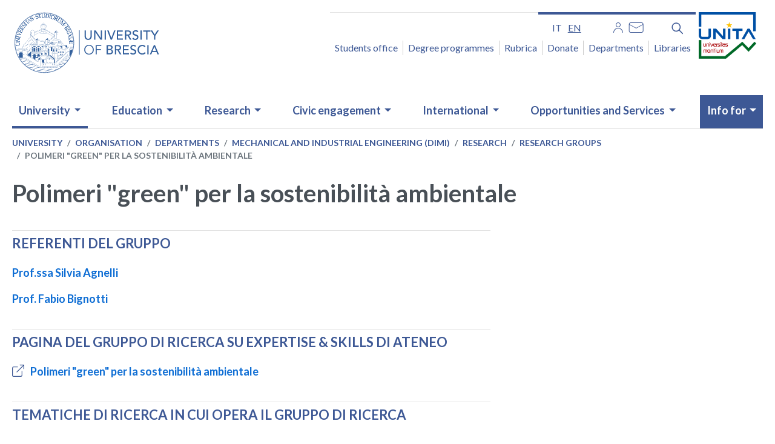

--- FILE ---
content_type: text/html; charset=UTF-8
request_url: https://www.unibs.it/en/node/5190
body_size: 20888
content:
<!DOCTYPE html>
<html lang="en" dir="ltr" prefix="og: https://ogp.me/ns#">
  <head>
    <meta charset="utf-8" />
<script type="text/plain" id="cookies_matomo" data-cookieconsent="matomo">var _paq = _paq || [];(function(){var u=(("https:" == document.location.protocol) ? "https://ingestion.webanalytics.italia.it/" : "http://ingestion.webanalytics.italia.it/");_paq.push(["setSiteId", "gV3j9kL0AE"]);_paq.push(["setTrackerUrl", u+"matomo.php"]);_paq.push(["setDoNotTrack", 1]);if (!window.matomo_search_results_active) {_paq.push(["trackPageView"]);}_paq.push(["setIgnoreClasses", ["no-tracking","colorbox"]]);_paq.push(["enableLinkTracking"]);var d=document,g=d.createElement("script"),s=d.getElementsByTagName("script")[0];g.type="text/javascript";g.defer=true;g.async=true;g.src=u+"matomo.js";s.parentNode.insertBefore(g,s);})();</script>
<meta name="geo.region" content="IT" />
<meta name="geo.placename" content="Piazza del Mercato, 15, 25121 Brescia BS" />
<meta name="geo.position" content="45.53843818761377,10.217211169313801" />
<meta name="icbm" content="45.53843818761377,10.217211169313801" />
<link rel="canonical" href="https://www.unibs.it/it/polimeri-green" />
<link rel="shortlink" href="https://www.unibs.it/it/node/5190" />
<meta property="og:site_name" content="UNIBS" />
<meta property="og:url" content="https://www.unibs.it/it/polimeri-green" />
<meta property="og:title" content="Polimeri &quot;green&quot; per la sostenibilità ambientale" />
<meta property="og:updated_time" content="Mar, 04/10/2022 - 19:37" />
<meta property="og:see_also" content="https://www.unibs.it/it/polimeri-green" />
<meta property="og:street_address" content="Piazza del Mercato, 15" />
<meta property="og:locality" content="Brescia" />
<meta property="og:postal_code" content="25121" />
<meta property="og:country_name" content="Italy" />
<meta property="article:published_time" content="Mar, 04/10/2022 - 19:37" />
<meta property="article:modified_time" content="Mar, 04/10/2022 - 19:37" />
<meta property="fb:admins" content="@unibs.official" />
<meta name="twitter:card" content="summary" />
<meta name="twitter:site" content="@unibs_official" />
<meta name="twitter:title" content="Polimeri &quot;green&quot; per la sostenibilità ambientale" />
<meta name="MobileOptimized" content="width" />
<meta name="HandheldFriendly" content="true" />
<meta name="viewport" content="width=device-width, initial-scale=1, shrink-to-fit=no" />
<meta http-equiv="x-ua-compatible" content="ie=edge" />
<link rel="icon" href="/sites/default/files/favicon.ico" type="image/vnd.microsoft.icon" />
<link rel="alternate" hreflang="it" href="https://www.unibs.it/it/polimeri-green" />

    <title>Polimeri &quot;green&quot; per la sostenibilità ambientale | UNIBS</title>
    <link rel="stylesheet" media="all" href="/sites/default/files/css/css_tNKClSORS-CQ8DkhJc5uHdF2wT1vmJ6t7PnRqUAqAtk.css?delta=0&amp;language=en&amp;theme=unibs&amp;include=[base64]" />
<link rel="stylesheet" media="all" href="/sites/default/files/css/css_ly4Cijy-8Kr52YXUDPyV08Tv5i7XuzNvFMhX_JH3o7I.css?delta=1&amp;language=en&amp;theme=unibs&amp;include=[base64]" />
<link rel="stylesheet" media="print" href="/sites/default/files/css/css_uRe539717A-RfJZFvUaiIuKVpaPxS2amB3I4_i2vfcs.css?delta=2&amp;language=en&amp;theme=unibs&amp;include=[base64]" />
<link rel="stylesheet" media="all" href="//static.cineca.it/gf/css?family=Lato:ital,wght@0,100;0,300;0,400;0,700;0,900;1,100;1,300;1,400;1,700;1,900&amp;display=swap" />

    <script type="application/json" data-drupal-selector="drupal-settings-json">{"path":{"baseUrl":"\/","pathPrefix":"en\/","currentPath":"node\/5190","currentPathIsAdmin":false,"isFront":false,"currentLanguage":"en"},"pluralDelimiter":"\u0003","suppressDeprecationErrors":true,"jquery":{"ui":{"datepicker":{"isRTL":false,"firstDay":0}}},"matomo":{"disableCookies":false,"trackMailto":true},"cookies":{"cookiesjsr":{"config":{"cookie":{"name":"cookiesjsr","expires":15552000000,"domain":"","sameSite":"Lax","secure":false},"library":{"libBasePath":"\/libraries\/cookiesjsr\/dist","libPath":"\/libraries\/cookiesjsr\/dist\/cookiesjsr.min.js","scrollLimit":250},"callback":{"method":"post","url":"\/en\/cookies\/consent\/callback.json","headers":[]},"interface":{"openSettingsHash":"#editCookieSettings","showDenyAll":true,"denyAllOnLayerClose":true,"settingsAsLink":false,"availableLangs":["it","en"],"defaultLang":"it","groupConsent":false,"cookieDocs":true}},"services":{"functional":{"id":"functional","services":[{"key":"functional","type":"functional","name":"Required functional","info":{"value":"\u003Ctable\u003E\r\n\t\u003Cthead\u003E\r\n\t\t\u003Ctr\u003E\r\n\t\t\t\u003Cth width=\u002215%\u0022\u003ECookie name\u003C\/th\u003E\r\n\t\t\t\u003Cth width=\u002215%\u0022\u003EDefault expiration time\u003C\/th\u003E\r\n\t\t\t\u003Cth\u003EDescription\u003C\/th\u003E\r\n\t\t\u003C\/tr\u003E\r\n\t\u003C\/thead\u003E\r\n\t\u003Ctbody\u003E\r\n\t\t\u003Ctr\u003E\r\n\t\t\t\u003Ctd\u003E\u003Ccode dir=\u0022ltr\u0022 translate=\u0022no\u0022\u003ESSESS\u0026lt;ID\u0026gt;\u003C\/code\u003E\u003C\/td\u003E\r\n\t\t\t\u003Ctd\u003E1 month\u003C\/td\u003E\r\n\t\t\t\u003Ctd\u003EIf you are logged in to this website, a session cookie is required to identify and connect your browser to your user account in the server backend of this website.\u003C\/td\u003E\r\n\t\t\u003C\/tr\u003E\r\n\t\t\u003Ctr\u003E\r\n\t\t\t\u003Ctd\u003E\u003Ccode dir=\u0022ltr\u0022 translate=\u0022no\u0022\u003Ecookiesjsr\u003C\/code\u003E\u003C\/td\u003E\r\n\t\t\t\u003Ctd\u003E1 year\u003C\/td\u003E\r\n\t\t\t\u003Ctd\u003EWhen you visited this website for the first time, you were asked for your permission to use several services (including those from third parties) that require data to be saved in your browser (cookies, local storage). Your decisions about each service (allow, deny) are stored in this cookie and are reused each time you visit this website.\u003C\/td\u003E\r\n\t\t\u003C\/tr\u003E\r\n\t\u003C\/tbody\u003E\r\n\u003C\/table\u003E\r\n","format":"full_html"},"uri":"","needConsent":false}],"weight":1},"tracking":{"id":"tracking","services":[{"key":"matomo","type":"tracking","name":"Web Analytics Italia","info":{"value":"","format":"full_html"},"uri":"","needConsent":true}],"weight":10}},"translation":{"_core":{"default_config_hash":"r0JMDv27tTPrhzD4ypdLS0Jijl0-ccTUdlBkqvbAa8A"},"langcode":"it","bannerText":"Questo sito utilizza cookie tecnici, propri e di terze parti, per garantire la corretta navigazione e analizzare il traffico e, con il tuo consenso, cookie di profilazione e altri strumenti di tracciamento di terzi per mostrare video e misurare l\u0027efficacia delle attivit\u00e0 di comunicazione istituzionale. Puoi rifiutare i cookie non necessari e di profilazione cliccando su \u201cRifiuta tutti\u201d. Puoi scegliere di acconsentirne l\u2019utilizzo cliccando su \u201cAccetta tutti\u201d oppure puoi personalizzare le tue scelte cliccando su \u201cRivedi le tue scelte sui cookie\u201d.","privacyPolicy":"Personal Data Protection","privacyUri":"\/en\/node\/1060","imprint":"University Portal Cookies","imprintUri":"\/en\/node\/3156","cookieDocs":"","cookieDocsUri":"\/en\/node\/3156","officialWebsite":"Vai al sito web ufficiale","denyAll":"Deny All","alwaysActive":"Sempre Attivo","settings":"Impostazione dei cookie","acceptAll":"Accept all","requiredCookies":"Cookie necessari","cookieSettings":"Impostazione dei cookie","close":"Close","readMore":"Leggi tutto","allowed":"allowed","denied":"negato","settingsAllServices":"Settings all services","saveSettings":"Save settings","default_langcode":"en","disclaimerText":"All cookie information is subject to change by the service providers. We update this information regularly.","disclaimerTextPosition":"above","processorDetailsLabel":"Processor Company Details","processorLabel":"Company","processorWebsiteUrlLabel":"Company Website","processorPrivacyPolicyUrlLabel":"Company Privacy Policy","processorCookiePolicyUrlLabel":"Company Cookie Policy","processorContactLabel":"Data Protection Contact Details","placeholderAcceptAllText":"Accetta tutti i cookie","functional":{"title":"Functional","details":"I cookie sono piccoli file di testo che il Sito invia al terminale dell\u0027utente, ove vengono memorizzati per poi essere ritrasmessi al sito alla visita successiva. Poich\u00e9 sul portale web e su quello dei corsi possono essere presenti elementi (immagini, mappe, suoni, specifici link a pagine web di altri domini, ecc.) che risiedono su server diversi da quello del sito visitato \u00e8 possibile che cookie delle c.d. \u0022terze parti\u0022 vengono, invece, impostati dal sito a cui l\u2019utente \u00e8 rediretto. "},"tracking":{"title":"Cookie di monitoraggio","details":"The use of tracking cookies in anonymous form allows the collection of data regarding the navigation of the pages of this website. In this way you help us to improve the user experience of the website."}}},"cookiesTexts":{"_core":{"default_config_hash":"r0JMDv27tTPrhzD4ypdLS0Jijl0-ccTUdlBkqvbAa8A"},"langcode":"it","bannerText":"Questo sito utilizza cookie tecnici, propri e di terze parti, per garantire la corretta navigazione e analizzare il traffico e, con il tuo consenso, cookie di profilazione e altri strumenti di tracciamento di terzi per mostrare video e misurare l\u0027efficacia delle attivit\u00e0 di comunicazione istituzionale. Puoi rifiutare i cookie non necessari e di profilazione cliccando su \u201cRifiuta tutti\u201d. Puoi scegliere di acconsentirne l\u2019utilizzo cliccando su \u201cAccetta tutti\u201d oppure puoi personalizzare le tue scelte cliccando su \u201cRivedi le tue scelte sui cookie\u201d.","privacyPolicy":"Personal Data Protection","privacyUri":"\/node\/1060","imprint":"University Portal Cookies","imprintUri":"\/node\/3156","cookieDocs":"","cookieDocsUri":"\/node\/3156","officialWebsite":"Vai al sito web ufficiale","denyAll":"Deny All","alwaysActive":"Sempre Attivo","settings":"Impostazione dei cookie","acceptAll":"Accept all","requiredCookies":"Cookie necessari","cookieSettings":"Impostazione dei cookie","close":"Close","readMore":"Leggi tutto","allowed":"allowed","denied":"negato","settingsAllServices":"Settings all services","saveSettings":"Save settings","default_langcode":"en","disclaimerText":"All cookie information is subject to change by the service providers. We update this information regularly.","disclaimerTextPosition":"above","processorDetailsLabel":"Processor Company Details","processorLabel":"Company","processorWebsiteUrlLabel":"Company Website","processorPrivacyPolicyUrlLabel":"Company Privacy Policy","processorCookiePolicyUrlLabel":"Company Cookie Policy","processorContactLabel":"Data Protection Contact Details","placeholderAcceptAllText":"Accetta tutti i cookie"},"services":{"functional":{"uuid":"f303991d-1181-4340-b6be-383767faceb1","langcode":"it","status":true,"dependencies":[],"id":"functional","label":"Required functional","group":"functional","info":{"value":"\u003Ctable\u003E\r\n\t\u003Cthead\u003E\r\n\t\t\u003Ctr\u003E\r\n\t\t\t\u003Cth width=\u002215%\u0022\u003ECookie name\u003C\/th\u003E\r\n\t\t\t\u003Cth width=\u002215%\u0022\u003EDefault expiration time\u003C\/th\u003E\r\n\t\t\t\u003Cth\u003EDescription\u003C\/th\u003E\r\n\t\t\u003C\/tr\u003E\r\n\t\u003C\/thead\u003E\r\n\t\u003Ctbody\u003E\r\n\t\t\u003Ctr\u003E\r\n\t\t\t\u003Ctd\u003E\u003Ccode dir=\u0022ltr\u0022 translate=\u0022no\u0022\u003ESSESS\u0026lt;ID\u0026gt;\u003C\/code\u003E\u003C\/td\u003E\r\n\t\t\t\u003Ctd\u003E1 month\u003C\/td\u003E\r\n\t\t\t\u003Ctd\u003EIf you are logged in to this website, a session cookie is required to identify and connect your browser to your user account in the server backend of this website.\u003C\/td\u003E\r\n\t\t\u003C\/tr\u003E\r\n\t\t\u003Ctr\u003E\r\n\t\t\t\u003Ctd\u003E\u003Ccode dir=\u0022ltr\u0022 translate=\u0022no\u0022\u003Ecookiesjsr\u003C\/code\u003E\u003C\/td\u003E\r\n\t\t\t\u003Ctd\u003E1 year\u003C\/td\u003E\r\n\t\t\t\u003Ctd\u003EWhen you visited this website for the first time, you were asked for your permission to use several services (including those from third parties) that require data to be saved in your browser (cookies, local storage). Your decisions about each service (allow, deny) are stored in this cookie and are reused each time you visit this website.\u003C\/td\u003E\r\n\t\t\u003C\/tr\u003E\r\n\t\u003C\/tbody\u003E\r\n\u003C\/table\u003E\r\n","format":"full_html"},"consentRequired":false,"purpose":"","processor":"","processorContact":"","processorUrl":"","processorPrivacyPolicyUrl":"","processorCookiePolicyUrl":"","placeholderMainText":"This content is blocked because required functional cookies have not been accepted.","placeholderAcceptText":"Only accept required functional cookies"},"matomo":{"uuid":"d349bf3a-7532-43f9-9855-213a074c1e32","langcode":"it","status":true,"dependencies":{"enforced":{"module":["cookies_matomo"]}},"_core":{"default_config_hash":"MuR-RJ9O7-x8eNBQ4DQzKrOb4RKGHCB5_GPI12N7nS4"},"id":"matomo","label":"Web Analytics Italia","group":"tracking","info":{"value":"","format":"full_html"},"consentRequired":true,"purpose":"","processor":"","processorContact":"","processorUrl":"","processorPrivacyPolicyUrl":"","processorCookiePolicyUrl":"","placeholderMainText":"This content is blocked because web analytics italia cookies have not been accepted.","placeholderAcceptText":"Only accept web analytics italia cookies"},"livehelp":{"uuid":"54424a39-4ba2-4f01-9d41-6175e2b701f4","langcode":"it","status":false,"dependencies":[],"id":"livehelp","label":"LiveHelp","group":"functional","info":{"value":"","format":"basic_html"},"consentRequired":false,"purpose":"","processor":"","processorContact":"","processorUrl":"","processorPrivacyPolicyUrl":"","processorCookiePolicyUrl":"","placeholderMainText":"This content is blocked because livehelp cookies have not been accepted.","placeholderAcceptText":"Only accept livehelp cookies"}},"groups":{"social":{"uuid":"be5b5cc2-92d0-4c6c-ac4e-161d47d11d24","langcode":"it","status":true,"dependencies":[],"_core":{"default_config_hash":"vog2tbqqQHjVkue0anA0RwlzvOTPNTvP7_JjJxRMVAQ"},"id":"social","label":"Social Plugins","weight":20,"title":"Social Plugins","details":"Comments managers facilitate the filing of comments and fight against spam."},"tracking":{"uuid":"6f939e91-1992-41be-93db-efbb7e05bb0f","langcode":"it","status":true,"dependencies":[],"_core":{"default_config_hash":"_gYDe3qoEc6L5uYR6zhu5V-3ARLlyis9gl1diq7Tnf4"},"id":"tracking","label":"Tracking","weight":10,"title":"Cookie di monitoraggio","details":"The use of tracking cookies in anonymous form allows the collection of data regarding the navigation of the pages of this website. In this way you help us to improve the user experience of the website."},"functional":{"uuid":"fae65563-6d6e-43e0-81fa-6f97d40d42d2","langcode":"it","status":true,"dependencies":[],"id":"functional","label":"Functional","weight":1,"title":"Functional","details":"I cookie sono piccoli file di testo che il Sito invia al terminale dell\u0027utente, ove vengono memorizzati per poi essere ritrasmessi al sito alla visita successiva. Poich\u00e9 sul portale web e su quello dei corsi possono essere presenti elementi (immagini, mappe, suoni, specifici link a pagine web di altri domini, ecc.) che risiedono su server diversi da quello del sito visitato \u00e8 possibile che cookie delle c.d. \u0022terze parti\u0022 vengono, invece, impostati dal sito a cui l\u2019utente \u00e8 rediretto. "},"performance":{"uuid":"47e029dd-4824-4fd6-9509-6a61ceb9d8c5","langcode":"it","status":true,"dependencies":[],"_core":{"default_config_hash":"Jv3uIJviBj7D282Qu1ZpEQwuOEb3lCcDvx-XVHeOJpw"},"id":"performance","label":"Performance","weight":30,"title":"Performance Cookies","details":"Performance cookies collect aggregated information about how our website is used. The purpose of this is to improve its attractiveness, content and functionality. These cookies help us to determine whether, how often and for how long particular sub-pages of our website are accessed and which content users are particularly interested in. Search terms, country, region and (where applicable) the city from which the website is accessed are also recorded, as is the proportion of mobile devices that are used to access the website. We use this information to compile statistical reports that help us tailor the content of our website to your needs and optimize our offer."},"video":{"uuid":"946422e6-5a87-40d3-9fd4-81fd496f3f55","langcode":"it","status":true,"dependencies":[],"_core":{"default_config_hash":"w1WnCmP2Xfgx24xbx5u9T27XLF_ZFw5R0MlO-eDDPpQ"},"id":"video","label":"Video","weight":40,"title":"Video","details":"I servizi di condivisione video aiutano il sito ad essere maggiormente fruibile e aumentano la visibilit\u00e0. "}}},"calendario":{"eventDates":{"0":"2026-01-01","1":"2026-01-02","2":"2026-01-03","3":"2026-01-04","4":"2026-01-06","5":"2026-01-07","6":"2026-01-08","7":"2026-01-09","8":"2026-01-10","9":"2026-01-11","10":"2026-01-13","11":"2026-01-14","12":"2026-01-15","13":"2026-01-16","14":"2026-01-17","15":"2026-01-18","16":"2026-01-20","17":"2026-01-21","18":"2026-01-22","19":"2026-01-23","20":"2026-01-24","27":"2026-01-19","31":"2026-01-28","34":"2026-01-29"}},"user":{"uid":0,"permissionsHash":"47e9119912287b2c868914e78da595b498c2d0c2c24057177a86b45eb47be710"}}</script>
<script src="/sites/default/files/js/js_4Kf1fPyAnCp5rT05Goa_Q9RyNjKLRN0XNnUORnHXV_c.js?scope=header&amp;delta=0&amp;language=en&amp;theme=unibs&amp;include=eJxtjUEOgzAMBD-Uyqe-BzlpQKaOF8WuKn5flVK4cNpd7UjTONBAbYuUgfDovAyZexfQpMisN49Vxab0MslOB7XvS2iEBb-ro9V7KsBTqg8_DbGxriHF_wftOXtPhbXag7_2s34AqaJB3w"></script>
<script src="/modules/contrib/cookies/js/cookiesjsr.conf.js?v=10.3.6" defer></script>
<script src="/libraries/cookiesjsr/dist/cookiesjsr-preloader.min.js?v=10.3.6" defer></script>

  </head>
  <body class="layout-no-sidebars page-node-5190 path-node node--type-page">
    <a href="#main-content" class="visually-hidden-focusable">
      Skip to main content
    </a>
    
      <div class="dialog-off-canvas-main-canvas" data-off-canvas-main-canvas>
    <div id="page-wrapper">
  <div id="page">
    <header id="header" class="header" role="banner" aria-label="Site header">
                        <nav class="navbar" id="navbar-top">
                    <div class="container">
                        
                <section class="row region region-top-header">
    <div id="block-logounibs" class="block-content-basic block block-block-content block-block-content3cf7240e-9f9c-4ff3-ab60-55a1d8b69cce">
  
    
      <div class="content">
      
            <div class="clearfix text-formatted field field--name-body field--type-text-with-summary field--label-hidden field__item"><h1 class="logo mb-3">
  <a class="navbar-brand" href="/it" rel="home" title="Home">
    <img alt="Home logo" class="img-fluid d-inline-block align-top"
      src="/themes/custom/unibsbase/img/new_logo_ENG_2022.svg" />
  </a>
  <span class="visually-hidden">Homepage</span>
</h1>
</div>
      
    </div>
  </div>

  </section>

                              <div class="form-inline navbar-form ml-auto">
                    <section class="row region region-top-header-form">
    <div class="language-switcher-language-url d-none d-lg-block block block-language block-language-blocklanguage-interface" id="block-unibs-selettorelingua" role="navigation">
  
    
      <div class="content">
       

  <nav class="links nav links-inline" aria-label="Language selection menu"><span class='nav-link'><a href="/it/polimeri-green" class="language-link" aria-label="Italian language" hreflang="it" data-drupal-link-system-path="node/5190">it</a></span><span class='nav-link'><a href="/en/node/5190" class="language-link is-active" aria-label="English language" hreflang="en" data-drupal-link-system-path="node/5190" aria-current="page">en</a></span></nav>

    </div>
  </div>
<div class="views-element-container d-none d-lg-block block block-views block-views-blocksocial-block-2" id="block-views-block-social-block-2">
  
    
      <div class="content">
      <div><div class="block-social view view-social view-id-social view-display-id-block_2 js-view-dom-id-f7a1041fce6b3b0b85f33216de6a6e94d6b20338dd7ece111537e1c92d33ed82">
  
    
      
      <div class="view-content row">
      <div class="item-list">
  
  <ul>

          <li><div class="views-field views-field-title"><span class="field-content"><a href="/en/reserved-area" title="Area riservata"><img alt="Area riservata" src="/sites/default/files/2020-11/User_0.png"></a></span></div></li>
          <li><div class="views-field views-field-title"><span class="field-content"><a href="http://webmail.unibs.it/" title="Mail"><img alt="Mail" src="/sites/default/files/2020-11/Mail_0.png"></a></span></div></li>
    
  </ul>

</div>

    </div>
  
          </div>
</div>

    </div>
  </div>
<div id="block-unibssearcheng" class="d-none d-lg-block block-content-basic block block-block-content block-block-content6ab70e07-ea8a-42c0-8361-bb9e2c31df58">
  
    
      <div class="content">
      
            <div class="clearfix text-formatted field field--name-body field--type-text-with-summary field--label-hidden field__item"><div id="block-unibssearch">
<div class="nav-item dropdown d-none d-lg-block"><button aria-expanded="false" aria-label="Funzione cerca" class="nav-link dropdown-toggle btn--reset" data-toggle="dropdown" href="#" title="Cerca"><svg aria-hidden="true" height="25.621" viewBox="0 0 25.621 25.621" width="25.621"> <defs>
<style type="text/css">.cls-1 { fill: none; stroke: #1266cd; stroke-linecap: round; stroke-linejoin: round; stroke-width: 3px; }
</style>
</defs> <g transform="translate(-510.5 957.5)"> <path class="cls-1" d="M14.412,14.412,22.1,22.1" data-name="Tracciato 2" transform="translate(511.905 -956.095)" /> <circle class="cls-1" cx="8.5" cy="8.5" data-name="Ellisse 2" r="8.5" transform="translate(512 -956)" /> </g> </svg></button>
<div class="dropdown-menu">
<form accept-charset="UTF-8" action="en/search-full" class="search-form search-block-form form-row" id="search-block-form" method="get" role="search">
<div class="js-form-item js-form-type-search form-type-search js-form-item-keys form-item-keys form-no-label form-group"><label class="sr-only" for="edit-keys">Cerca</label> <input class="form-search form-control" data-drupal-selector="edit-keys" id="edit-keys" maxlength="128" name="keys" size="15" title="Inserisci i termini da cercare." type="search" value></div>

<div class="form-actions js-form-wrapper form-group" data-drupal-selector="edit-actions" id="edit-actions"><button class="button js-form-submit form-submit btn btn-primary" data-drupal-selector="edit-submit" id="edit-submit" type="submit" value="Search">Cerca</button></div>
</form>
</div>
</div>
</div>
</div>
      
    </div>
  </div>
<nav role="navigation" aria-labelledby="block-accessorapido-menu" id="block-accessorapido" class="d-none d-lg-block block block-menu navigation menu--accesso-rapido">
            
  <h2 class="visually-hidden" id="block-accessorapido-menu">Accesso rapido</h2>
  

        
                  <ul class="clearfix nav" data-component-id="bootstrap_barrio:menu">
                    <li class="nav-item">
                <a href="/en/students-office" title="Segreteria studenti" class="nav-link nav-link--en-students-office" data-drupal-link-system-path="node/280">Students office</a>
              </li>
                <li class="nav-item">
                <a href="https://corsi.unibs.it" title="Degree programmes" class="nav-link nav-link-https--corsiunibsit">Degree programmes</a>
              </li>
                <li class="nav-item">
                <a href="/en/rubrica" title="Rubrica" class="nav-link nav-link--en-rubrica" data-drupal-link-system-path="rubrica">Rubrica</a>
              </li>
                <li class="nav-item">
                <a href="/en/node/3159" title="Dona" class="nav-link nav-link--en-node-3159" data-drupal-link-system-path="node/3159">Donate</a>
              </li>
                <li class="nav-item">
                <a href="/en/university/organisation/departments" title="Departments" class="nav-link nav-link--en-university-organisation-departments" data-drupal-link-system-path="node/56">Departments</a>
              </li>
                <li class="nav-item">
                <a href="/en/university/organisation/libraries" title="Biblioteche" class="nav-link nav-link--en-university-organisation-libraries" data-drupal-link-system-path="node/63">Libraries</a>
              </li>
        </ul>
  



  </nav>

  </section>

                    <button class="mt-4 p-0 d-lg-none position-static navbar-toggler navbar-toggler-right" type="button" data-toggle="collapse" data-target="#CollapsingNavbar" aria-controls="CollapsingNavbar" aria-expanded="false" aria-label="Menu principale">    
                     <span class="navbar-toggler-icon" aria-hidden="true"> </span>
                    </button>
                    <div class="logo_unita">
                    <a href="https://www.unibs.it/it/unita" aria-current="page" tabindex="0">
                   <img src="/themes/custom/unibs/img/logo_unita.png" alt="logo unita" width="95" height="77">
                   </a>
                   </div>
                </div>
                                  </div>
                    </nav>
                <nav class="navbar navbar-expand-lg" id="navbar-main">
                    <div class="container">
                      
                          <div class="collapse navbar-collapse justify-content-end" id="CollapsingNavbar">
                  <section class="row region region-primary-menu">
    <div id="block-ricercamobile1" class="d-lg-none block-content-basic block block-block-content block-block-contentb3889c8e-a3a0-4479-8cff-633da844e607">
  
    
      <div class="content">
      
            <div class="clearfix text-formatted field field--name-body field--type-text-with-summary field--label-hidden field__item"><form accept-charset="UTF-8" action="en/search/node" id="search-block-form-mobile" method="get">
<div class="form-item js-form-item form-type-search js-form-type-search form-item-keys js-form-item-keys form-no-label form-group"><label class="control-label sr-only" for="edit-keys">Search</label>
<div class="input-group"><input class="form-search form-control" data-drupal-selector="edit-keys" data-original-title="Inserisci i termini da cercare." id="edit-keys" maxlength="128" name="keys" placeholder="Search" required="true" size="15" title type="search" value><span class="input-group-btn"><button class="button js-form-submit form-submit btn-primary btn icon-only" type="submit" value="Search"><svg aria-hidden="true" height="25.621" viewBox="0 0 25.621 25.621" width="25.621"> <defs>
<style type="text/css">.cls-1 { fill: none; stroke: #1266cd; stroke-linecap: round; stroke-linejoin: round; stroke-width: 3px; }
</style>
</defs> <g id="search-mobile" transform="translate(-510.5 957.5)"> <path class="cls-1" d="M14.412,14.412,22.1,22.1" data-name="Tracciato 2" id="Tracciato_2" transform="translate(511.905 -956.095)" /> <circle class="cls-1" cx="8.5" cy="8.5" data-name="Ellisse 2" id="Ellisse_2" r="8.5" transform="translate(512 -956)" /> </g> </svg><span class="sr-only">Cerca</span></button></span></div>
</div>
</form>
</div>
      
    </div>
  </div>
<nav role="navigation" aria-labelledby="block-unibs-main-menu-menu" id="block-unibs-main-menu" class="block block-menu navigation menu--main">
            
  <h2 class="visually-hidden" id="block-unibs-main-menu-menu">Navigazione principale</h2>
  

        
							<ul id="block-unibs-main-menu" class="clearfix nav navbar-nav">
																									<li class="nav-item menu-item--expanded active dropdown has-megamenu">
																			<a href="/en/university" class="nav-link active dropdown-toggle nav-link--en-university" data-toggle="dropdown" aria-expanded="false" aria-haspopup="true" data-drupal-link-system-path="taxonomy/term/1">University</a>
																							<div class="dropdown-menu megamenu">
					<div class="row row-cols-1 row-cols-lg-5">
																				<div class="col">
								<div class="col-megamenu">
																												<a href="/en/university" title="Esplora il canale" data-drupal-link-system-path="taxonomy/term/1">About us</a>
																		<ul class="menu-ul-liv-2 list-unstyled">
																	<li class="menu-li-liv-2">
																						<a href="/en/university/about-us/vision-and-mission" class="nav-link--en-university-about-us-vision-and-mission" data-drupal-link-system-path="node/44">Vision and Mission</a>
													</li>
																	<li class="menu-li-liv-2">
																						<a href="/en/university/about-us/strategic-plan" class="nav-link--en-university-about-us-strategic-plan" data-drupal-link-system-path="node/47">Strategic Plan</a>
													</li>
																	<li class="menu-li-liv-2">
																						<a href="/en/university/about-us/gender-balance-and-gep" title="Gender balance" class="nav-link--en-university-about-us-gender-balance-and-gep" data-drupal-link-system-path="node/3022">Gender Budgeting Report and Gender Equality Plan</a>
													</li>
																	<li class="menu-li-liv-2">
																						<a href="/en/university/about-us/ranking" class="nav-link--en-university-about-us-ranking" data-drupal-link-system-path="node/3523">Ranking</a>
													</li>
																	<li class="menu-li-liv-2">
																						<a href="/en/university/about-us/unibs-past-and-present" class="nav-link--en-university-about-us-unibs-past-and-present" data-drupal-link-system-path="node/45">Unibs: past and present</a>
													</li>
																	<li class="menu-li-liv-2">
																						<a href="/en/university/about-us/our-locations" class="nav-link--en-university-about-us-our-locations" data-drupal-link-system-path="node/4060">Our locations</a>
													</li>
																	</ul>
						
																	</div>
								<!-- col-megamenu.// -->
							</div>
							<!-- end col-3 -->
																				<div class="col">
								<div class="col-megamenu">
																												<a href="/en/university/organisation" data-drupal-link-system-path="node/77">Organisation</a>
																		<ul class="menu-ul-liv-2 list-unstyled">
																	<li class="menu-li-liv-2">
																						<a href="/en/university/organisation/university-governing-bodies" class="nav-link--en-university-organisation-university-governing-bodies" data-drupal-link-system-path="node/51">University governing bodies</a>
													</li>
																	<li class="menu-li-liv-2">
																						<a href="/en/university/organisation/departments" class="active nav-link--en-university-organisation-departments" data-drupal-link-system-path="node/56">Departments</a>
													</li>
																	<li class="menu-li-liv-2">
																						<a href="/en/university/organisation/faculty-medicine-and-surgery" class="nav-link--en-university-organisation-faculty-medicine-and-surgery" data-drupal-link-system-path="node/194">Faculty of Medicine and Surgery</a>
													</li>
																	<li class="menu-li-liv-2">
																						<a href="/en/sicurezza" class="nav-link--en-sicurezza" data-drupal-link-system-path="node/725">Health and Safety Service</a>
													</li>
																	<li class="menu-li-liv-2">
																						<a href="/en/university/organisation/language-teaching-centre-cla" class="nav-link--en-university-organisation-language-teaching-centre-cla" data-drupal-link-system-path="node/377">Language Teaching Centre - CLA</a>
													</li>
																	<li class="menu-li-liv-2">
																						<a href="/en/university/organisation/libraries" class="nav-link--en-university-organisation-libraries" data-drupal-link-system-path="node/63">Libraries</a>
													</li>
																	</ul>
						
																	</div>
								<!-- col-megamenu.// -->
							</div>
							<!-- end col-3 -->
																				<div class="col">
								<div class="col-megamenu">
																												<a href="/en/university/quality-assurance" data-drupal-link-system-path="node/48">Quality assurance</a>
																		<ul class="menu-ul-liv-2 list-unstyled">
																	<li class="menu-li-liv-2">
																						<a href="/en/university/quality-assurance/quality-assurance-stakeholders" class="nav-link--en-university-quality-assurance-quality-assurance-stakeholders" data-drupal-link-system-path="node/1345">Quality assurance stakeholders</a>
													</li>
																	<li class="menu-li-liv-2">
																						<a href="/en/university/quality-assurance/iso-9001-certification" title="ISO 9001 certification" class="nav-link--en-university-quality-assurance-iso-9001-certification" data-drupal-link-system-path="node/3511">ISO 9001 certification</a>
													</li>
																	<li class="menu-li-liv-2">
																						<a href="/en/university/quality-assurance/data-and-statistics" class="nav-link--en-university-quality-assurance-data-and-statistics" data-drupal-link-system-path="node/1297">Data and statistics</a>
													</li>
																	<li class="menu-li-liv-2">
																						<a href="/en/university/quality-assurance/regulatory-framework" class="nav-link--en-university-quality-assurance-regulatory-framework" data-drupal-link-system-path="node/216">The regulatory framework</a>
													</li>
																	<li class="menu-li-liv-2">
																						<a href="/en/university/quality-assurance/quality-improvement-reports" class="nav-link--en-university-quality-assurance-quality-improvement-reports" data-drupal-link-system-path="node/10595">Quality Improvement Reports</a>
													</li>
																	</ul>
						
																	</div>
								<!-- col-megamenu.// -->
							</div>
							<!-- end col-3 -->
																				<div class="col">
								<div class="col-megamenu">
																												<a href="/en/ateneo/amministrazione" data-drupal-link-system-path="node/55">Administration</a>
																		<ul class="menu-ul-liv-2 list-unstyled">
																	<li class="menu-li-liv-2">
																						<a href="/en/university/administration/statute-and-regulations" class="nav-link--en-university-administration-statute-and-regulations" data-drupal-link-system-path="node/203">Statute and regulations</a>
													</li>
																	<li class="menu-li-liv-2">
																						<a href="/en/university/administration/tenders-and-calls" class="nav-link--en-university-administration-tenders-and-calls" data-drupal-link-system-path="node/143">Tenders and calls</a>
													</li>
																	<li class="menu-li-liv-2">
																						<a href="/en/university/administration/public-exams" class="nav-link--en-university-administration-public-exams" data-drupal-link-system-path="node/911">Public exams</a>
													</li>
																	<li class="menu-li-liv-2">
																						<a href="/en/university/administration/acts-notification" title="Acts of notification" class="nav-link--en-university-administration-acts-notification" data-drupal-link-system-path="node/2866">Acts of notification</a>
													</li>
																	<li class="menu-li-liv-2">
																						<a href="/en/university/administration/election" class="nav-link--en-university-administration-election" data-drupal-link-system-path="node/3818">Election</a>
													</li>
																	<li class="menu-li-liv-2">
																						<a href="/en/node/12984" class="nav-link--en-node-12984" data-drupal-link-system-path="node/12984">Offices and facilities</a>
													</li>
																	</ul>
						
																	</div>
								<!-- col-megamenu.// -->
							</div>
							<!-- end col-3 -->
																				<div class="col">
								<div class="col-megamenu">
																												<a href="/en/university/communication" data-drupal-link-system-path="node/59">Communication</a>
																		<ul class="menu-ul-liv-2 list-unstyled">
																	<li class="menu-li-liv-2">
																						<a href="/en/university/communication/press-office" class="nav-link--en-university-communication-press-office" data-drupal-link-system-path="node/544">Press office</a>
													</li>
																	<li class="menu-li-liv-2">
																						<a href="/en/university/communication/social-media" class="nav-link--en-university-communication-social-media" data-drupal-link-system-path="node/61">Social media</a>
													</li>
																	<li class="menu-li-liv-2">
																						<a href="/en/university/communication/events" title="Events" class="nav-link--en-university-communication-events" data-drupal-link-system-path="node/2423">Events</a>
													</li>
																	<li class="menu-li-liv-2">
																						<a href="/en/university/communication/visual-identity" class="nav-link--en-university-communication-visual-identity" data-drupal-link-system-path="node/60">Visual identity</a>
													</li>
																	</ul>
						
																	</div>
								<!-- col-megamenu.// -->
							</div>
							<!-- end col-3 -->
											</div>
					<!-- end row -->
				</div>
										
																		</li>
																									<li class="nav-item menu-item--expanded dropdown has-megamenu">
																			<a href="/en/education" class="nav-link dropdown-toggle nav-link--en-education" data-toggle="dropdown" aria-expanded="false" aria-haspopup="true" data-drupal-link-system-path="taxonomy/term/2">Education</a>
																							<div class="dropdown-menu megamenu">
					<div class="row row-cols-1 row-cols-lg-5">
																				<div class="col">
								<div class="col-megamenu">
																												<a href="/en/education" data-drupal-link-system-path="taxonomy/term/2">Our educational offer</a>
																		<ul class="menu-ul-liv-2 list-unstyled">
																	<li class="menu-li-liv-2">
																						<a href="/en/courses" class="nav-link--en-courses" data-drupal-link-system-path="node/6">Degree programmes</a>
													</li>
																	<li class="menu-li-liv-2">
																						<a href="/en/foundation-year" class="nav-link--en-foundation-year" data-drupal-link-system-path="node/32">Foundation Year</a>
													</li>
																	<li class="menu-li-liv-2">
																						<a href="/en/single-courses" class="nav-link--en-single-courses" data-drupal-link-system-path="node/240">Single courses</a>
													</li>
																	<li class="menu-li-liv-2">
																						<a href="/en/education/our-educational-offer/cross-cutting-courses-and-open-badges" class="nav-link--en-education-our-educational-offer-cross-cutting-courses-and-open-badges" data-drupal-link-system-path="node/9845">Cross-cutting courses and Open Badges</a>
													</li>
																	<li class="menu-li-liv-2">
																						<a href="/en/faculty-development" class="nav-link--en-faculty-development" data-drupal-link-system-path="node/8992">Faculty Development</a>
													</li>
																	<li class="menu-li-liv-2">
																						<a href="/en/quality-teaching" class="nav-link--en-quality-teaching" data-drupal-link-system-path="node/1320">Quality of teaching</a>
													</li>
																	</ul>
						
																	</div>
								<!-- col-megamenu.// -->
							</div>
							<!-- end col-3 -->
																				<div class="col">
								<div class="col-megamenu">
																												<a href="/en/enrolling" data-drupal-link-system-path="node/78">Enrolling</a>
																		<ul class="menu-ul-liv-2 list-unstyled">
																	<li class="menu-li-liv-2">
																						<a href="/en/education/enrolling/orientation-and-selection-suitable-degree-course" class="nav-link--en-education-enrolling-orientation-and-selection-suitable-degree-course" data-drupal-link-system-path="node/5">Orientation and selection of the appropriate degree course</a>
													</li>
																	<li class="menu-li-liv-2">
																						<a href="/en/admission-degree-programs" class="nav-link--en-admission-degree-programs" data-drupal-link-system-path="node/242">Admission to Degree Programs</a>
													</li>
																	<li class="menu-li-liv-2">
																						<a href="/en/education/enrolling/calls-students-and-graduates" class="nav-link--en-education-enrolling-calls-students-and-graduates" data-drupal-link-system-path="node/1094">Calls for students and graduates</a>
													</li>
																	<li class="menu-li-liv-2">
																						<a href="/en/education/enrolling/matriculating" class="nav-link--en-education-enrolling-matriculating" data-drupal-link-system-path="node/267">Matriculating</a>
													</li>
																	<li class="menu-li-liv-2">
																						<a href="/en/education/enrolling/renewing-enrolment" class="nav-link--en-education-enrolling-renewing-enrolment" data-drupal-link-system-path="node/268">Renewing enrolment</a>
													</li>
																	<li class="menu-li-liv-2">
																						<a href="/en/transferring-or-changing-study-programme" class="nav-link--en-transferring-or-changing-study-programme" data-drupal-link-system-path="node/244">Transferring or Changing study programme</a>
													</li>
																	<li class="menu-li-liv-2">
																						<a href="/en/education/enrolling/recognition-and-validations" class="nav-link--en-education-enrolling-recognition-and-validations" data-drupal-link-system-path="node/270">Recognition and Validations</a>
													</li>
																	</ul>
						
																	</div>
								<!-- col-megamenu.// -->
							</div>
							<!-- end col-3 -->
																				<div class="col">
								<div class="col-megamenu">
																												<a href="/en/education/studying" data-drupal-link-system-path="node/79">Studying</a>
																		<ul class="menu-ul-liv-2 list-unstyled">
																	<li class="menu-li-liv-2">
																						<a href="/en/education/studying/attending-course" class="nav-link--en-education-studying-attending-course" data-drupal-link-system-path="node/247">Attending a course</a>
													</li>
																	<li class="menu-li-liv-2">
																						<a href="/en/education/studying/online-lectures" class="nav-link--en-education-studying-online-lectures" data-drupal-link-system-path="node/713">Online lectures</a>
													</li>
																	<li class="menu-li-liv-2">
																						<a href="/en/course-timetable" class="nav-link--en-course-timetable" data-drupal-link-system-path="node/10316">Course timetable</a>
													</li>
																	<li class="menu-li-liv-2">
																						<a href="/en/education/studying/classrooms-laboratories-and-study-rooms" class="nav-link--en-education-studying-classrooms-laboratories-and-study-rooms" data-drupal-link-system-path="node/513">Classrooms, laboratories and study rooms</a>
													</li>
																	<li class="menu-li-liv-2">
																						<a href="/en/education/studying/internships" class="nav-link--en-education-studying-internships" data-drupal-link-system-path="node/574">Internships</a>
													</li>
																	<li class="menu-li-liv-2">
																						<a href="/en/graduating" class="nav-link--en-graduating" data-drupal-link-system-path="node/290">Graduating</a>
													</li>
																	<li class="menu-li-liv-2">
																						<a href="/en/education/studying/suspending-your-studies" class="nav-link--en-education-studying-suspending-your-studies" data-drupal-link-system-path="node/251">Interrupting your studies</a>
													</li>
																	<li class="menu-li-liv-2">
																						<a href="/en/node/10079" class="nav-link--en-node-10079" data-drupal-link-system-path="node/10079">Erasmus italiano</a>
													</li>
																	</ul>
						
																	</div>
								<!-- col-megamenu.// -->
							</div>
							<!-- end col-3 -->
																				<div class="col">
								<div class="col-megamenu">
																												<a href="/en/education/post-lauream" data-drupal-link-system-path="node/1805">Post Lauream</a>
																		<ul class="menu-ul-liv-2 list-unstyled">
																	<li class="menu-li-liv-2">
																						<a href="/en/phd-programmes" class="nav-link--en-phd-programmes" data-drupal-link-system-path="node/233">PhD Programmes</a>
													</li>
																	<li class="menu-li-liv-2">
																						<a href="/en/education/post-lauream/specialization-schools" class="nav-link--en-education-post-lauream-specialization-schools" data-drupal-link-system-path="node/234">Specialization Schools</a>
													</li>
																	<li class="menu-li-liv-2">
																						<a href="/en/education/post-lauream/state-exams" class="nav-link--en-education-post-lauream-state-exams" data-drupal-link-system-path="node/237">State Exams</a>
													</li>
																	<li class="menu-li-liv-2">
																						<a href="/en/education/post-lauream/masters-continuous-improvement-courses-teacher-training" class="nav-link--en-education-post-lauream-masters-continuous-improvement-courses-teacher-training" data-drupal-link-system-path="node/1244">Masters, Continuous Improvement Courses, Teacher training</a>
													</li>
																	<li class="menu-li-liv-2">
																						<a href="/en/summer-school" class="nav-link--en-summer-school" data-drupal-link-system-path="node/241">Summer school</a>
													</li>
																	<li class="menu-li-liv-2">
																						<a href="/en/placement" class="nav-link--en-placement" data-drupal-link-system-path="node/3047">Placement</a>
													</li>
																	</ul>
						
																	</div>
								<!-- col-megamenu.// -->
							</div>
							<!-- end col-3 -->
																				<div class="col">
								<div class="col-megamenu">
																												<a href="/en/education/useful-information" data-drupal-link-system-path="node/246">Useful Information</a>
																		<ul class="menu-ul-liv-2 list-unstyled">
																	<li class="menu-li-liv-2">
																						<a href="/en/education/useful-information/access-online-services" class="nav-link--en-education-useful-information-access-online-services" data-drupal-link-system-path="node/307">Access to online services</a>
													</li>
																	<li class="menu-li-liv-2">
																						<a href="/en/students-office" class="nav-link--en-students-office" data-drupal-link-system-path="node/280">Contact the Secretaries’ office</a>
													</li>
																	<li class="menu-li-liv-2">
																						<a href="/en/education/useful-information/certifications-and-modules" class="nav-link--en-education-useful-information-certifications-and-modules" data-drupal-link-system-path="node/284">Certifications and modules</a>
													</li>
																	<li class="menu-li-liv-2">
																						<a href="/en/education/useful-information/tuition-fees" class="nav-link--en-education-useful-information-tuition-fees" data-drupal-link-system-path="node/248">Tuition fees, ISEE, exemptions and reductions</a>
													</li>
																	<li class="menu-li-liv-2">
																						<a href="/en/education/useful-information/study-grants-prizes-housing-and-canteen" class="nav-link--en-education-useful-information-study-grants-prizes-housing-and-canteen" data-drupal-link-system-path="node/1318">Study grants, prizes , housing and canteen</a>
													</li>
																	<li class="menu-li-liv-2">
																						<a href="/en/education/useful-information/students-disabilities-and-sld" class="nav-link--en-education-useful-information-students-disabilities-and-sld" data-drupal-link-system-path="node/1319">Students with disabilities and SLD</a>
													</li>
																	</ul>
						
																	</div>
								<!-- col-megamenu.// -->
							</div>
							<!-- end col-3 -->
											</div>
					<!-- end row -->
				</div>
										
																		</li>
																									<li class="nav-item menu-item--expanded dropdown has-megamenu">
																			<a href="/en/research" class="nav-link dropdown-toggle nav-link--en-research" data-toggle="dropdown" aria-expanded="false" aria-haspopup="true" data-drupal-link-system-path="taxonomy/term/3">Research</a>
																							<div class="dropdown-menu megamenu">
					<div class="row row-cols-1 row-cols-lg-5">
																				<div class="col">
								<div class="col-megamenu">
																												<a href="/en/research" data-drupal-link-system-path="taxonomy/term/3">Find out more about research</a>
																		<ul class="menu-ul-liv-2 list-unstyled">
																	<li class="menu-li-liv-2">
																						<a href="/en/research/find-out-more-about-research/expertiseskills-unibs-researchers" class="nav-link--en-research-find-out-more-about-research-expertiseskills-unibs-researchers" data-drupal-link-system-path="node/2676">Expertise&amp;Skills of UniBS Researchers</a>
													</li>
																	<li class="menu-li-liv-2">
																						<a href="/en/research/find-out-more-about-research/openbs-research-products-archive" class="nav-link--en-research-find-out-more-about-research-openbs-research-products-archive" data-drupal-link-system-path="node/2661">OpenBS – The Research output archive</a>
													</li>
																	</ul>
						
																	</div>
								<!-- col-megamenu.// -->
							</div>
							<!-- end col-3 -->
																				<div class="col">
								<div class="col-megamenu">
																												<a href="/en/research/research-funding" data-drupal-link-system-path="node/2632">Research funding</a>
																		<ul class="menu-ul-liv-2 list-unstyled">
																	<li class="menu-li-liv-2">
																						<a href="/en/research/research-funding/national-funding" class="nav-link--en-research-research-funding-national-funding" data-drupal-link-system-path="node/5939">National funding</a>
													</li>
																	<li class="menu-li-liv-2">
																						<a href="/en/research/research-funding/international-funding" class="nav-link--en-research-research-funding-international-funding" data-drupal-link-system-path="node/5941">International funding</a>
													</li>
																	<li class="menu-li-liv-2">
																						<a href="/en/research/research-funding/funded-research-projects" class="nav-link--en-research-research-funding-funded-research-projects" data-drupal-link-system-path="node/5453">Funded research projects</a>
													</li>
																	<li class="menu-li-liv-2">
																						<a href="/en/research/research-funding/commissioned-research" class="nav-link--en-research-research-funding-commissioned-research" data-drupal-link-system-path="node/3188">Commissioned research</a>
													</li>
																	<li class="menu-li-liv-2">
																						<a href="/en/research/research-funding/technology-clusters" class="nav-link--en-research-research-funding-technology-clusters" data-drupal-link-system-path="node/2671">Technology Clusters</a>
													</li>
																	</ul>
						
																	</div>
								<!-- col-megamenu.// -->
							</div>
							<!-- end col-3 -->
																				<div class="col">
								<div class="col-megamenu">
																												<a href="/en/research/research-facilities" data-drupal-link-system-path="node/2633">Research Facilities</a>
																		<ul class="menu-ul-liv-2 list-unstyled">
																	<li class="menu-li-liv-2">
																						<a href="/en/research/research-facilities/departmens" class="nav-link--en-research-research-facilities-departmens" data-drupal-link-system-path="node/2677">Departments</a>
													</li>
																	<li class="menu-li-liv-2">
																						<a href="/en/research/research-facilities/interdepartmental-laboratories" class="nav-link--en-research-research-facilities-interdepartmental-laboratories" data-drupal-link-system-path="node/2740">Interdepartmental Laboratories</a>
													</li>
																	<li class="menu-li-liv-2">
																						<a href="/en/research/research-facilities/research-centers" class="nav-link--en-research-research-facilities-research-centers" data-drupal-link-system-path="node/2690">Research Centers</a>
													</li>
																	<li class="menu-li-liv-2">
																						<a href="/en/university/organisation/university-governing-bodies/other-university-bodies/ethics-committee-university-research" class="nav-link--en-university-organisation-university-governing-bodies-other-university-bodies-ethics-committee-university-research" data-drupal-link-system-path="node/10485">Ethics Committee for University Research</a>
													</li>
																	<li class="menu-li-liv-2">
																						<a href="/en/node/12428" class="nav-link--en-node-12428" data-drupal-link-system-path="node/12428">Consulta &quot;Next Generation Researcher&quot;</a>
													</li>
																	</ul>
						
																	</div>
								<!-- col-megamenu.// -->
							</div>
							<!-- end col-3 -->
																				<div class="col">
								<div class="col-megamenu">
																												<a href="/en/research/internationalization" data-drupal-link-system-path="node/2634">Internationalization</a>
																		<ul class="menu-ul-liv-2 list-unstyled">
																	<li class="menu-li-liv-2">
																						<a href="/en/research/internationalization/international-agreements" class="nav-link--en-research-internationalization-international-agreements" data-drupal-link-system-path="node/5105">International agreements</a>
													</li>
																	<li class="menu-li-liv-2">
																						<a href="/en/international/unibs-international/international-networks" class="nav-link--en-international-unibs-international-international-networks" data-drupal-link-system-path="node/549">International networks</a>
													</li>
																	</ul>
						
																	</div>
								<!-- col-megamenu.// -->
							</div>
							<!-- end col-3 -->
																				<div class="col">
								<div class="col-megamenu">
																												<a href="/en/research/working-research" data-drupal-link-system-path="node/2614">Working in Research</a>
																		<ul class="menu-ul-liv-2 list-unstyled">
																	<li class="menu-li-liv-2">
																						<a href="/en/phd-programmes" class="nav-link--en-phd-programmes" data-drupal-link-system-path="node/233">PhD programmes</a>
													</li>
																	<li class="menu-li-liv-2">
																						<a href="/en/university/administration/public-exams/procedure-di-reclutamento-il-conferimento-di-assegni-di-ricerca" class="nav-link--en-university-administration-public-exams-procedure-di-reclutamento-il-conferimento-di-assegni-di-ricerca" data-drupal-link-system-path="node/962">Research grant</a>
													</li>
																	</ul>
						
																	</div>
								<!-- col-megamenu.// -->
							</div>
							<!-- end col-3 -->
											</div>
					<!-- end row -->
				</div>
										
																		</li>
																									<li class="nav-item menu-item--expanded dropdown has-megamenu">
																			<a href="/en/civic-engagement" class="nav-link dropdown-toggle nav-link--en-civic-engagement" data-toggle="dropdown" aria-expanded="false" aria-haspopup="true" data-drupal-link-system-path="taxonomy/term/4">Civic engagement</a>
																							<div class="dropdown-menu megamenu">
					<div class="row row-cols-1 row-cols-lg-5">
																				<div class="col">
								<div class="col-megamenu">
																												<a href="/impegno-nel-territorio" title="Scopri impegno nel territorio">Discover the commitment to the Territory</a>
																		<ul class="menu-ul-liv-2 list-unstyled">
																	<li class="menu-li-liv-2">
																						<a href="/en/impegno-territorio/obiettivi-strategici" class="nav-link--en-impegno-territorio-obiettivi-strategici" data-drupal-link-system-path="node/7938">Strategic goals</a>
													</li>
																	<li class="menu-li-liv-2">
																						<a href="/en/impegno-territorio/linee-strategiche" class="nav-link--en-impegno-territorio-linee-strategiche" data-drupal-link-system-path="node/7939">Strategic guidelines</a>
													</li>
																	<li class="menu-li-liv-2">
																						<a href="/en/impegno-territorio/qualita-terza-missione" class="nav-link--en-impegno-territorio-qualita-terza-missione" data-drupal-link-system-path="node/12397">Third Mission Quality</a>
													</li>
																	<li class="menu-li-liv-2">
																						<a href="https://www.unibs.it/it/node/3159/" title="Dona e sostieni UniBS" class="nav-link-https--wwwunibsit-it-node-3159-">Support UniBS</a>
													</li>
																	<li class="menu-li-liv-2">
																						<a href="/en/impegno-territorio/PNRR" class="nav-link--en-impegno-territorio-pnrr" data-drupal-link-system-path="node/7842">NRRP - National Recovery and Resilience Plan</a>
													</li>
																	<li class="menu-li-liv-2">
																						<a href="https://www.unibs.it/it/node/911" title="Lavora con noi" class="nav-link-https--wwwunibsit-it-node-911">CAREERS Join us</a>
													</li>
																	</ul>
						
																	</div>
								<!-- col-megamenu.// -->
							</div>
							<!-- end col-3 -->
																				<div class="col">
								<div class="col-megamenu">
																												<a href="/en/impegno-territorio/imprese" data-drupal-link-system-path="node/7940">UniBS &amp; Enterprises</a>
																		<ul class="menu-ul-liv-2 list-unstyled">
																	<li class="menu-li-liv-2">
																						<a href="https://www.unibs.it/it/node/7942" class="nav-link-https--wwwunibsit-it-node-7942">Research &amp; Technology Transfer</a>
													</li>
																	<li class="menu-li-liv-2">
																						<a href="https://www.unibs.it/it/node/2054" title="Offrire lavoro e tirocini" class="nav-link-https--wwwunibsit-it-node-2054">Job &amp; internship</a>
													</li>
																	<li class="menu-li-liv-2">
																						<a href="https://www.unibs.it/it/node/475" title="IDottorato e potenziamento della ricerca in impresa" class="nav-link-https--wwwunibsit-it-node-475">PhD Programmes Guidelines for Institutions and Business Companies</a>
													</li>
																	<li class="menu-li-liv-2">
																						<a href="https://www.unibs.it/it/node/2707" title="Bandi, gare e contratti" class="nav-link-https--wwwunibsit-it-node-2707">Calls for tenders and contracts</a>
													</li>
																	<li class="menu-li-liv-2">
																						<a href="https://www.unibs.it/it/node/5507" title="Concessione spazi universitari" class="nav-link-https--wwwunibsit-it-node-5507">Your event @UniBS: book a space</a>
													</li>
																	<li class="menu-li-liv-2">
																						<a href="https://titulus-unibrescia.cineca.it/albo" title="Albo pretorio online" class="nav-link-https--titulus-unibresciacinecait-albo">Public notices board</a>
													</li>
																	</ul>
						
																	</div>
								<!-- col-megamenu.// -->
							</div>
							<!-- end col-3 -->
																				<div class="col">
								<div class="col-megamenu">
																												<a href="https://www.unibs.it/it/node/7941">UniBS for Community</a>
																		<ul class="menu-ul-liv-2 list-unstyled">
																	<li class="menu-li-liv-2">
																						<a href="https://www.unibs.it/it/node/5205" class="nav-link-https--wwwunibsit-it-node-5205">Unibs for sustainability</a>
													</li>
																	<li class="menu-li-liv-2">
																						<a href="/en/node/3192" class="nav-link--en-node-3192" data-drupal-link-system-path="node/3192">Public Engagement</a>
													</li>
																	<li class="menu-li-liv-2">
																						<a href="https://www.unibs.it/it/node/1250" title="Reti e progetti di cooperazione" class="nav-link-https--wwwunibsit-it-node-1250">Development cooperation</a>
													</li>
																	<li class="menu-li-liv-2">
																						<a href="https://www.unibs.it/it/node/1745" class="nav-link-https--wwwunibsit-it-node-1745">Brixia University Press (BUP)</a>
													</li>
																	<li class="menu-li-liv-2">
																						<a href="/en/node/8093" class="nav-link--en-node-8093" data-drupal-link-system-path="node/8093">Crowdfunding</a>
													</li>
																	<li class="menu-li-liv-2">
																						<a href="/en/node/12371" class="nav-link--en-node-12371" data-drupal-link-system-path="node/12371">Collaborazioni con enti esterni</a>
													</li>
																	</ul>
						
																	</div>
								<!-- col-megamenu.// -->
							</div>
							<!-- end col-3 -->
																				<div class="col">
								<div class="col-megamenu">
																												<a href="/en/impegno-territorio/territorio" data-drupal-link-system-path="node/3190">UniBS for the Territory</a>
																		<ul class="menu-ul-liv-2 list-unstyled">
																	<li class="menu-li-liv-2">
																						<a href="/en/impegno-territorio/dipartimenti" class="nav-link--en-impegno-territorio-dipartimenti" data-drupal-link-system-path="node/3194">Commitment of the Departments</a>
													</li>
																	<li class="menu-li-liv-2">
																						<a href="https://www.unibs.it/it/node/4055" class="nav-link-https--wwwunibsit-it-node-4055">Fondazione UNIBS</a>
													</li>
																	<li class="menu-li-liv-2">
																						<a href="https://www.unibs.it/it/associazione-alumni" title="Associazione Alumni" class="nav-link-https--wwwunibsit-it-associazione-alumni">Associazione Alumni</a>
													</li>
																	<li class="menu-li-liv-2">
																						<a href="/en/node/3197" class="nav-link--en-node-3197" data-drupal-link-system-path="node/3197">Centro servizi multisettoriale e tecnologico s.r.l</a>
													</li>
																	<li class="menu-li-liv-2">
																						<a href="https://www.unibs.it/node/63" title="Book heritage and libraries" class="nav-link-https--wwwunibsit-node-63">Book heritage and libraries</a>
													</li>
																	</ul>
						
																	</div>
								<!-- col-megamenu.// -->
							</div>
							<!-- end col-3 -->
																				<div class="col">
								<div class="col-megamenu">
																												<a href="/en/impegno-territorio/formazione-permanente" data-drupal-link-system-path="node/7943">UniBS for Lifelong Learning</a>
																		<ul class="menu-ul-liv-2 list-unstyled">
																	<li class="menu-li-liv-2">
																						<a href="https://www.unibs.it/it/node/1244" title="SMAE" class="nav-link-https--wwwunibsit-it-node-1244"> School of Management and Advanced Education (SMAE)</a>
													</li>
																	<li class="menu-li-liv-2">
																						<a href="https://www.unibs.it/it/node/235" title="Master" class="nav-link-https--wwwunibsit-it-node-235">Master</a>
													</li>
																	<li class="menu-li-liv-2">
																						<a href="https://www.unibs.it/it/node/312" title="Corsi di perfezionamento e aggiornamento" class="nav-link-https--wwwunibsit-it-node-312">Advanced and refresher training courses</a>
													</li>
																	<li class="menu-li-liv-2">
																						<a href="https://www.unibs.it/en/node/236" title="Formazione insegnanti " class="nav-link-https--wwwunibsit-en-node-236">Teacher training</a>
													</li>
																	<li class="menu-li-liv-2">
																						<a href="https://www.unibs.it/it/node/240" title="Corsi singoli" class="nav-link-https--wwwunibsit-it-node-240">Single courses</a>
													</li>
																	<li class="menu-li-liv-2">
																						<a href="https://www.unibs.it/it/node/4995" title="PA 110 e lode - Formazione per i dipendenti pubblici" class="nav-link-https--wwwunibsit-it-node-4995">PA 110 e lode</a>
													</li>
																	</ul>
						
																	</div>
								<!-- col-megamenu.// -->
							</div>
							<!-- end col-3 -->
											</div>
					<!-- end row -->
				</div>
										
																		</li>
																									<li class="nav-item menu-item--expanded dropdown has-megamenu">
																			<a href="/en/international" class="nav-link dropdown-toggle nav-link--en-international" data-toggle="dropdown" aria-expanded="false" aria-haspopup="true" data-drupal-link-system-path="taxonomy/term/5">International</a>
																							<div class="dropdown-menu megamenu">
					<div class="row row-cols-1 row-cols-lg-5">
																				<div class="col">
								<div class="col-megamenu">
																												<a href="/en/international" data-drupal-link-system-path="taxonomy/term/5">Unibs international</a>
																		<ul class="menu-ul-liv-2 list-unstyled">
																	<li class="menu-li-liv-2">
																						<a href="/en/international/unibs-international/facts-and-figures" class="nav-link--en-international-unibs-international-facts-and-figures" data-drupal-link-system-path="node/1247">Facts and figures</a>
													</li>
																	<li class="menu-li-liv-2">
																						<a href="/en/international/unibs-international/international-promotion" class="nav-link--en-international-unibs-international-international-promotion" data-drupal-link-system-path="node/394">International promotion</a>
													</li>
																	<li class="menu-li-liv-2">
																						<a href="/en/international/unibs-international/international-networks" class="nav-link--en-international-unibs-international-international-networks" data-drupal-link-system-path="node/549">International networks</a>
													</li>
																	<li class="menu-li-liv-2">
																						<a href="/en/node/11827" title="TNE Transnational Education" class="nav-link--en-node-11827" data-drupal-link-system-path="node/11827">TNE Transnational Education</a>
													</li>
																	<li class="menu-li-liv-2">
																						<a href="/en/unita" class="nav-link--en-unita" data-drupal-link-system-path="node/4446">UNITA - European University</a>
													</li>
																	<li class="menu-li-liv-2">
																						<a href="/en/node/8650" class="nav-link--en-node-8650" data-drupal-link-system-path="node/8650">Our Testimonials</a>
													</li>
																	<li class="menu-li-liv-2">
																						<a href="/en/node/11769" class="nav-link--en-node-11769" data-drupal-link-system-path="node/11769">Summer School</a>
													</li>
																	</ul>
						
																	</div>
								<!-- col-megamenu.// -->
							</div>
							<!-- end col-3 -->
																				<div class="col">
								<div class="col-megamenu">
																												<a href="/en/international/degree-seeking-students" data-drupal-link-system-path="node/547">Degree Seeking Students</a>
																		<ul class="menu-ul-liv-2 list-unstyled">
																	<li class="menu-li-liv-2">
																						<a href="/en/international/degree-seeking-students/admission" class="nav-link--en-international-degree-seeking-students-admission" data-drupal-link-system-path="node/597">Admission</a>
													</li>
																	<li class="menu-li-liv-2">
																						<a href="/en/international/degree-seeking-students/grants" class="nav-link--en-international-degree-seeking-students-grants" data-drupal-link-system-path="node/600">Grants</a>
													</li>
																	<li class="menu-li-liv-2">
																						<a href="/en/international/degree-seeking-students/tuition-fees" class="nav-link--en-international-degree-seeking-students-tuition-fees" data-drupal-link-system-path="node/601">Tuition fees</a>
													</li>
																	<li class="menu-li-liv-2">
																						<a href="/en/international/degree-seeking-students/recognition-qualifications" class="nav-link--en-international-degree-seeking-students-recognition-qualifications" data-drupal-link-system-path="node/598">Recognition of qualifications</a>
													</li>
																	</ul>
						
																	</div>
								<!-- col-megamenu.// -->
							</div>
							<!-- end col-3 -->
																				<div class="col">
								<div class="col-megamenu">
																												<a href="/en/international/incoming-exchange" title="Scambio studenti incoming" data-drupal-link-system-path="node/391">Incoming Exchange</a>
																		<ul class="menu-ul-liv-2 list-unstyled">
																	<li class="menu-li-liv-2">
																						<a href="/en/international/incoming-exchange/erasmus-studies" class="nav-link--en-international-incoming-exchange-erasmus-studies" data-drupal-link-system-path="node/550">Erasmus for Studies</a>
													</li>
																	<li class="menu-li-liv-2">
																						<a href="/en/international/incoming-exchange/erasmus-traineeship" class="nav-link--en-international-incoming-exchange-erasmus-traineeship" data-drupal-link-system-path="node/551">Erasmus for Traineeship</a>
													</li>
																	<li class="menu-li-liv-2">
																						<a href="/en/international/incoming-exchange/erasmus-mundus-joint-master" class="nav-link--en-international-incoming-exchange-erasmus-mundus-joint-master" data-drupal-link-system-path="node/553">Erasmus Mundus Joint Master</a>
													</li>
																	<li class="menu-li-liv-2">
																						<a href="/en/international/incoming-exchange/double-degrees" class="nav-link--en-international-incoming-exchange-double-degrees" data-drupal-link-system-path="node/556">Double Degrees</a>
													</li>
																	<li class="menu-li-liv-2">
																						<a href="/en/international/incoming-exchange/erasmus-staff-mobility" class="nav-link--en-international-incoming-exchange-erasmus-staff-mobility" data-drupal-link-system-path="node/554">Erasmus Staff Mobility</a>
													</li>
																	<li class="menu-li-liv-2">
																						<a href="/en/international/incoming-exchange/living-italy-required-documents" class="nav-link--en-international-incoming-exchange-living-italy-required-documents" data-drupal-link-system-path="node/1243">Living in Italy - required documents</a>
													</li>
																	</ul>
						
																	</div>
								<!-- col-megamenu.// -->
							</div>
							<!-- end col-3 -->
																				<div class="col">
								<div class="col-megamenu">
																												<a href="/en/international/outgoing-mobility" data-drupal-link-system-path="node/7">Outgoing Mobility</a>
																		<ul class="menu-ul-liv-2 list-unstyled">
																	<li class="menu-li-liv-2">
																						<a href="https://www.unibs.it/it/node/7522" class="nav-link-https--wwwunibsit-it-node-7522">Mobility agreements</a>
													</li>
																	<li class="menu-li-liv-2">
																						<a href="/en/international/outgoing-mobility/erasmus-programme" class="nav-link--en-international-outgoing-mobility-erasmus-programme" data-drupal-link-system-path="node/1232">Erasmus+ Programme</a>
													</li>
																	<li class="menu-li-liv-2">
																						<a href="/en/international/outgoing-mobility/thesis-abroad" class="nav-link--en-international-outgoing-mobility-thesis-abroad" data-drupal-link-system-path="node/560">Thesis abroad</a>
													</li>
																	<li class="menu-li-liv-2">
																						<a href="/en/international/outgoing-mobility/double-degrees" class="nav-link--en-international-outgoing-mobility-double-degrees" data-drupal-link-system-path="node/561">Double degrees</a>
													</li>
																	<li class="menu-li-liv-2">
																						<a href="/en/international/outgoing-mobility/international-programmes" class="nav-link--en-international-outgoing-mobility-international-programmes" data-drupal-link-system-path="node/562">International programmes</a>
													</li>
																	<li class="menu-li-liv-2">
																						<a href="/en/international/outgoing-mobility/calls-international-activities" class="nav-link--en-international-outgoing-mobility-calls-international-activities" data-drupal-link-system-path="node/1025">Calls for international activities</a>
													</li>
																	<li class="menu-li-liv-2">
																						<a href="/en/international/outgoing-mobility/international-opportunities" class="nav-link--en-international-outgoing-mobility-international-opportunities" data-drupal-link-system-path="node/565">International opportunities</a>
													</li>
																	</ul>
						
																	</div>
								<!-- col-megamenu.// -->
							</div>
							<!-- end col-3 -->
																				<div class="col">
								<div class="col-megamenu">
																												<a href="/en/international/development-cooperation" title="Development cooperation" data-drupal-link-system-path="node/393">Development cooperation</a>
																		<ul class="menu-ul-liv-2 list-unstyled">
																	<li class="menu-li-liv-2">
																						<a href="/en/international/development-cooperation/unesco-chair" class="nav-link--en-international-development-cooperation-unesco-chair" data-drupal-link-system-path="node/570">UNESCO Chair</a>
													</li>
																	<li class="menu-li-liv-2">
																						<a href="/en/international/development-cooperation/cetamb" class="nav-link--en-international-development-cooperation-cetamb" data-drupal-link-system-path="node/1251">CeTAmb</a>
													</li>
																	<li class="menu-li-liv-2">
																						<a href="/en/international/development-cooperation/cooperation-networks-and-projects" class="nav-link--en-international-development-cooperation-cooperation-networks-and-projects" data-drupal-link-system-path="node/1250">Cooperation networks and projects</a>
													</li>
																	<li class="menu-li-liv-2">
																						<a href="/en/international/development-cooperation/students-international-protection-and-asylum-seekers" class="nav-link--en-international-development-cooperation-students-international-protection-and-asylum-seekers" data-drupal-link-system-path="node/1265">Students with international protection and asylum seekers</a>
													</li>
																	<li class="menu-li-liv-2">
																						<a href="/en/node/12759" title="Progetto IUPALS" class="nav-link--en-node-12759" data-drupal-link-system-path="node/12759">Progetto IUPALS</a>
													</li>
																	</ul>
						
																	</div>
								<!-- col-megamenu.// -->
							</div>
							<!-- end col-3 -->
											</div>
					<!-- end row -->
				</div>
										
																		</li>
																									<li class="nav-item menu-item--expanded dropdown has-megamenu">
																			<a href="/en/opportunities-and-services" class="nav-link dropdown-toggle nav-link--en-opportunities-and-services" data-toggle="dropdown" aria-expanded="false" aria-haspopup="true" data-drupal-link-system-path="taxonomy/term/6">Opportunities and Services</a>
																							<div class="dropdown-menu megamenu">
					<div class="row row-cols-1 row-cols-lg-5">
																				<div class="col">
								<div class="col-megamenu">
																												<a href="/en/opportunities-and-services" data-drupal-link-system-path="taxonomy/term/6">Services</a>
																		<ul class="menu-ul-liv-2 list-unstyled">
																	<li class="menu-li-liv-2">
																						<a href="/en/opportunities-and-services/services/digital-services" class="nav-link--en-opportunities-and-services-services-digital-services" data-drupal-link-system-path="node/1151">Digital Services</a>
													</li>
																	<li class="menu-li-liv-2">
																						<a href="/en/services-students" class="nav-link--en-services-students" data-drupal-link-system-path="node/691">Services for Students</a>
													</li>
																	<li class="menu-li-liv-2">
																						<a href="/en/opportunities-and-services/services/personnel-services" class="nav-link--en-opportunities-and-services-services-personnel-services" data-drupal-link-system-path="node/692">Personnel Services</a>
													</li>
																	<li class="menu-li-liv-2">
																						<a href="/en/opportunities-and-services/services/agreements-and-discounts" class="nav-link--en-opportunities-and-services-services-agreements-and-discounts" data-drupal-link-system-path="node/6245">Agreements and discounts</a>
													</li>
																	<li class="menu-li-liv-2">
																						<a href="/en/mobility-transport" class="nav-link--en-mobility-transport" data-drupal-link-system-path="node/10000">Mobility and transport</a>
													</li>
																	<li class="menu-li-liv-2">
																						<a href="/en/opportunities-and-services/services/sustainability" class="nav-link--en-opportunities-and-services-services-sustainability" data-drupal-link-system-path="node/12703">Sustainability</a>
													</li>
																	<li class="menu-li-liv-2">
																						<a href="/en/opportunities-and-services/university-life/unibs-official-merchandising" class="nav-link--en-opportunities-and-services-university-life-unibs-official-merchandising" data-drupal-link-system-path="node/3377">Unibs official merchandising</a>
													</li>
																	</ul>
						
																	</div>
								<!-- col-megamenu.// -->
							</div>
							<!-- end col-3 -->
																				<div class="col">
								<div class="col-megamenu">
																												<a href="/en/opportunities-and-services/right-study" data-drupal-link-system-path="node/695">Right to Study</a>
																		<ul class="menu-ul-liv-2 list-unstyled">
																	<li class="menu-li-liv-2">
																						<a href="/en/opportunities-and-services/right-study/scholarship-and-awards" class="nav-link--en-opportunities-and-services-right-study-scholarship-and-awards" data-drupal-link-system-path="node/252">Scholarship and awards</a>
													</li>
																	<li class="menu-li-liv-2">
																						<a href="/en/unibs-residences-guesthouse" class="nav-link--en-unibs-residences-guesthouse" data-drupal-link-system-path="node/1632">Residences and Guest Houses managed by Unibs</a>
													</li>
																	<li class="menu-li-liv-2">
																						<a href="/en/opportunities-and-services/right-study/catering-service" class="nav-link--en-opportunities-and-services-right-study-catering-service" data-drupal-link-system-path="node/254">Catering Service</a>
													</li>
																	<li class="menu-li-liv-2">
																						<a href="/en/opportunities-and-services/right-study/fiduciary-loans" class="nav-link--en-opportunities-and-services-right-study-fiduciary-loans" data-drupal-link-system-path="node/518">Fiduciary loans</a>
													</li>
																	<li class="menu-li-liv-2">
																						<a href="/en/students-disabilities-sld" class="nav-link--en-students-disabilities-sld" data-drupal-link-system-path="node/255">Students with disabilities / SLD</a>
													</li>
																	<li class="menu-li-liv-2">
																						<a href="/en/opportunities-and-services/inclusion-and-participation/student-collaborations-150-hours-and-tutoring/tutoring-registered-students" class="nav-link--en-opportunities-and-services-inclusion-and-participation-student-collaborations-150-hours-and-tutoring-tutoring-registered-students" data-drupal-link-system-path="node/256">Tutoring for students</a>
													</li>
																	<li class="menu-li-liv-2">
																						<a href="https://collegiounibs.it/" class="nav-link-https--collegiounibsit-">University College of Merit</a>
													</li>
																	</ul>
						
																	</div>
								<!-- col-megamenu.// -->
							</div>
							<!-- end col-3 -->
																				<div class="col">
								<div class="col-megamenu">
																												<a href="/en/opportunities-and-services/university-life" data-drupal-link-system-path="node/694">University Life</a>
																		<ul class="menu-ul-liv-2 list-unstyled">
																	<li class="menu-li-liv-2">
																						<a href="/en/diritti-benessere-studenti" class="nav-link--en-diritti-benessere-studenti" data-drupal-link-system-path="node/9632">Rights and welfare of the students</a>
													</li>
																	<li class="menu-li-liv-2">
																						<a href="/en/living-unibs" class="nav-link--en-living-unibs" data-drupal-link-system-path="node/868">Living Unibs</a>
													</li>
																	<li class="menu-li-liv-2">
																						<a href="/en/university-student-associations" class="nav-link--en-university-student-associations" data-drupal-link-system-path="node/9589">University Student Associations</a>
													</li>
																	<li class="menu-li-liv-2">
																						<a href="/en/rappresentanti-degli-studenti" class="nav-link--en-rappresentanti-degli-studenti" data-drupal-link-system-path="node/704">Students’ representatives in the centres</a>
													</li>
																	<li class="menu-li-liv-2">
																						<a href="/en/opportunities-and-services/university-life/students-promoted-cultural-and-social-activities" class="nav-link--en-opportunities-and-services-university-life-students-promoted-cultural-and-social-activities" data-drupal-link-system-path="node/683">Students-promoted cultural and social activities</a>
													</li>
																	<li class="menu-li-liv-2">
																						<a href="http://www.cusbrescia.it/" class="nav-link-http--wwwcusbresciait-">CUS - University Sports Centre</a>
													</li>
																	</ul>
						
																	</div>
								<!-- col-megamenu.// -->
							</div>
							<!-- end col-3 -->
																				<div class="col">
								<div class="col-megamenu">
																												<a href="/en/opportunities-and-services/places" data-drupal-link-system-path="node/10001">Places</a>
																		<ul class="menu-ul-liv-2 list-unstyled">
																	<li class="menu-li-liv-2">
																						<a href="https://www.unibs.it/it/node/4060" class="nav-link-https--wwwunibsit-it-node-4060">Unibs locations</a>
													</li>
																	<li class="menu-li-liv-2">
																						<a href="/en/opportunities-and-services/luoghi/libraries-and-study-stations" class="nav-link--en-opportunities-and-services-luoghi-libraries-and-study-stations" data-drupal-link-system-path="node/10002">Libraries and study stations</a>
													</li>
																	<li class="menu-li-liv-2">
																						<a href="https://www.unibs.it/it/node/580" class="nav-link-https--wwwunibsit-it-node-580">Canteens</a>
													</li>
																	<li class="menu-li-liv-2">
																						<a href="/en/education/studying/classrooms-laboratories-and-study-rooms" class="nav-link--en-education-studying-classrooms-laboratories-and-study-rooms" data-drupal-link-system-path="node/513">Classrooms, laboratories and study rooms</a>
													</li>
																	<li class="menu-li-liv-2">
																						<a href="/en/opportunities-and-services/places/residences-and-guesthouse" class="nav-link--en-opportunities-and-services-places-residences-and-guesthouse" data-drupal-link-system-path="node/1020">Residences and Guesthouse</a>
													</li>
																	<li class="menu-li-liv-2">
																						<a href="/en/opportunities-and-services/places/authorisation-university-spaces" class="nav-link--en-opportunities-and-services-places-authorisation-university-spaces" data-drupal-link-system-path="node/5507">Authorisation of university spaces</a>
													</li>
																	</ul>
						
																	</div>
								<!-- col-megamenu.// -->
							</div>
							<!-- end col-3 -->
																				<div class="col">
								<div class="col-megamenu">
																												<a href="/en/node/814" data-drupal-link-system-path="node/814">Other opportunities</a>
																		<ul class="menu-ul-liv-2 list-unstyled">
																	<li class="menu-li-liv-2">
																						<a href="/en/university/administration/public-exams" class="nav-link--en-university-administration-public-exams" data-drupal-link-system-path="node/911">Careers</a>
													</li>
																	<li class="menu-li-liv-2">
																						<a href="/en/opportunities-and-services/inclusion-and-participation/student-space-listening-and-counselling-desk" class="nav-link--en-opportunities-and-services-inclusion-and-participation-student-space-listening-and-counselling-desk" data-drupal-link-system-path="node/259">Student Space - Listening and counselling desk</a>
													</li>
																	<li class="menu-li-liv-2">
																						<a href="/en/opportunities-and-services/inclusion-and-participation/student-collaborations-150-hours-and-tutoring" class="nav-link--en-opportunities-and-services-inclusion-and-participation-student-collaborations-150-hours-and-tutoring" data-drupal-link-system-path="node/258">Student collaborations (150-hours) and Tutoring</a>
													</li>
																	<li class="menu-li-liv-2">
																						<a href="/en/opportunities-and-services/university-life/chorus-universitatis-brixiae" class="nav-link--en-opportunities-and-services-university-life-chorus-universitatis-brixiae" data-drupal-link-system-path="node/722">Chorus Universitatis Brixiae</a>
													</li>
																	<li class="menu-li-liv-2">
																						<a href="/en/open-badge" class="nav-link--en-open-badge" data-drupal-link-system-path="node/4661">Open Badge</a>
													</li>
																	<li class="menu-li-liv-2">
																						<a href="https://www.unibs.it/it/taxonomy/term/12" class="nav-link-https--wwwunibsit-it-taxonomy-term-12">Institutions, enterprises and territory</a>
													</li>
																	<li class="menu-li-liv-2">
																						<a href="/en/opportunities-and-services/university-life/alumni-association" class="nav-link--en-opportunities-and-services-university-life-alumni-association" data-drupal-link-system-path="node/404">Alumni Association</a>
													</li>
																	</ul>
						
																	</div>
								<!-- col-megamenu.// -->
							</div>
							<!-- end col-3 -->
											</div>
					<!-- end row -->
				</div>
										
																		</li>
																									<li class="nav-item menu-item--expanded dropdown infoper">
																			<a href="/en/prospective-students" class="nav-link dropdown-toggle nav-link--en-prospective-students" data-toggle="dropdown" aria-expanded="false" aria-haspopup="true" data-drupal-link-system-path="taxonomy/term/7">Info for</a>
																							<div class="dropdown-menu">
					<div class="row row-cols-1">
																				<div class="col">
								<div class="col-megamenu">
																												<a href="/en/prospective-students" data-drupal-link-system-path="taxonomy/term/7">Prospective students</a>
																	</div>
							</div>
																				<div class="col">
								<div class="col-megamenu">
																												<a href="/en/current-students" data-drupal-link-system-path="taxonomy/term/8">Current students</a>
																	</div>
							</div>
																				<div class="col">
								<div class="col-megamenu">
																												<a href="/en/alumni" data-drupal-link-system-path="taxonomy/term/9">Alumni and PhD</a>
																	</div>
							</div>
																				<div class="col">
								<div class="col-megamenu">
																												<a href="/en/disability-and-sld" data-drupal-link-system-path="taxonomy/term/10">Disability and SLD</a>
																	</div>
							</div>
																				<div class="col">
								<div class="col-megamenu">
																												<a href="/en/international-students" data-drupal-link-system-path="taxonomy/term/11">International students</a>
																	</div>
							</div>
																				<div class="col">
								<div class="col-megamenu">
																												<a href="/en/business-and-istitutions" data-drupal-link-system-path="taxonomy/term/12">Business and Institutions</a>
																	</div>
							</div>
																				<div class="col">
								<div class="col-megamenu">
																												<a href="/en/info/all-faq" data-drupal-link-system-path="node/68">All Faq</a>
																	</div>
							</div>
											</div>
					<!-- end row -->
				</div>
											</ul>
						
																		</li>
															</ul>
						


  </nav>
<nav role="navigation" aria-labelledby="block-accessorapido-2-menu" id="block-accessorapido-2" class="d-lg-none block block-menu navigation menu--accesso-rapido">
            
  <h2 class="visually-hidden" id="block-accessorapido-2-menu">Accesso rapido</h2>
  

        
                  <ul class="clearfix nav" data-component-id="bootstrap_barrio:menu">
                    <li class="nav-item">
                <a href="/en/students-office" title="Segreteria studenti" class="nav-link nav-link--en-students-office" data-drupal-link-system-path="node/280">Students office</a>
              </li>
                <li class="nav-item">
                <a href="https://corsi.unibs.it" title="Degree programmes" class="nav-link nav-link-https--corsiunibsit">Degree programmes</a>
              </li>
                <li class="nav-item">
                <a href="/en/rubrica" title="Rubrica" class="nav-link nav-link--en-rubrica" data-drupal-link-system-path="rubrica">Rubrica</a>
              </li>
                <li class="nav-item">
                <a href="/en/node/3159" title="Dona" class="nav-link nav-link--en-node-3159" data-drupal-link-system-path="node/3159">Donate</a>
              </li>
                <li class="nav-item">
                <a href="/en/university/organisation/departments" title="Departments" class="nav-link nav-link--en-university-organisation-departments" data-drupal-link-system-path="node/56">Departments</a>
              </li>
                <li class="nav-item">
                <a href="/en/university/organisation/libraries" title="Biblioteche" class="nav-link nav-link--en-university-organisation-libraries" data-drupal-link-system-path="node/63">Libraries</a>
              </li>
        </ul>
  



  </nav>
<div class="language-switcher-language-url d-lg-none block block-language block-language-blocklanguage-interface" id="block-selettorelingua" role="navigation">
  
    
      <div class="content">
       

  <nav class="links nav links-inline" aria-label="Language selection menu"><span class='nav-link'><a href="/it/polimeri-green" class="language-link" aria-label="Italian language" hreflang="it" data-drupal-link-system-path="node/5190">it</a></span><span class='nav-link'><a href="/en/node/5190" class="language-link is-active" aria-label="English language" hreflang="en" data-drupal-link-system-path="node/5190" aria-current="page">en</a></span></nav>

    </div>
  </div>
<div class="views-element-container d-lg-none block block-views block-views-blocksocial-block-2" id="block-views-block-social-block-2-2">
  
    
      <div class="content">
      <div><div class="block-social view view-social view-id-social view-display-id-block_2 js-view-dom-id-50af12b27bc452f75cdaf1eea2f9eb60abde945e3d236a4789c7fd3c460073ae">
  
    
      
      <div class="view-content row">
      <div class="item-list">
  
  <ul>

          <li><div class="views-field views-field-title"><span class="field-content"><a href="/en/reserved-area" title="Area riservata"><img alt="Area riservata" src="/sites/default/files/2020-11/User_0.png"></a></span></div></li>
          <li><div class="views-field views-field-title"><span class="field-content"><a href="http://webmail.unibs.it/" title="Mail"><img alt="Mail" src="/sites/default/files/2020-11/Mail_0.png"></a></span></div></li>
    
  </ul>

</div>

    </div>
  
          </div>
</div>

    </div>
  </div>

  </section>

                	          </div>
                                            </div>
                  </nav>
          </header>
          <div class="highlighted">
        <aside class="container section clearfix" role="complementary">
            <div data-drupal-messages-fallback class="hidden"></div>


        </aside>
      </div>
            <div id="main-wrapper" class="layout-main-wrapper clearfix">
              <div id="main" class="container">
            <div id="block-unibs-breadcrumbs" class="block block-system block-system-breadcrumb-block">
  
    
      <div class="content">
      
  <nav role="navigation" aria-label="breadcrumb" style="">
  <ol class="breadcrumb">
            <li class="breadcrumb-item">
        <a href="/en/university">University</a>
      </li>
                <li class="breadcrumb-item">
        <a href="/en/university/organisation">Organisation</a>
      </li>
                <li class="breadcrumb-item">
        <a href="/en/university/organisation/departments">Departments</a>
      </li>
                <li class="breadcrumb-item">
        <a href="/en/dimihome">Mechanical and Industrial Engineering  (DIMI)</a>
      </li>
                <li class="breadcrumb-item">
        <a href="/en/dimiricerca">Research</a>
      </li>
                <li class="breadcrumb-item">
        <a href="/en/dimigruppidiricerca">Research groups</a>
      </li>
                <li class="breadcrumb-item active">
        Polimeri &quot;green&quot; per la sostenibilità ambientale
      </li>
        </ol>
</nav>


    </div>
  </div>


          <div class="row row-offcanvas row-offcanvas-left clearfix">
              <main class="main-content col order-first" id="content" role="main">
                <section class="section">
                  <a id="main-content" tabindex="-1"></a>
                    <nav role="navigation" aria-labelledby="block-navigazioneprincipale-3-menu" id="block-navigazioneprincipale-3" class="d-lg-none block block-menu navigation menu--main">
      
<div id="views-bootstrap-accordion-1" class="views-bootstrap-accordion-plugin-style panel-group">
  <div class="panel panel-default">
    <div class="panel-heading">
       <h4 class="panel-title">
          <a class="accordion-toggle collapsed"
              data-toggle="collapse"
              data-parent="#views-bootstrap-accordion-1"
              href="#collapse-1-0">
        
Explore
  
          </a>
        </h4>
    </div>
    <div id="collapse-1-0" class="panel-collapse collapse">
      <div class="panel-body">
        
              <ul class="clearfix nav">
                    <li class="nav-item">
                <a href="/en/node/4272" title="Acustica Applicata" class="nav-link nav-link--en-node-4272" data-drupal-link-system-path="node/4272">Acustica Applicata</a>
              </li>
                <li class="nav-item">
                <a href="/en/node/4277" title="Additive Manufacturing" class="nav-link nav-link--en-node-4277" data-drupal-link-system-path="node/4277">Additive Manufacturing</a>
              </li>
                <li class="nav-item">
                <a href="/en/node/4259" title="Additive manufacturing di metalli e difettologia" class="nav-link nav-link--en-node-4259" data-drupal-link-system-path="node/4259">Additive manufacturing di metalli e difettologia</a>
              </li>
                <li class="nav-item">
                <a href="/en/node/6442" class="nav-link nav-link--en-node-6442" data-drupal-link-system-path="node/6442">Ausili tecnici per disabili</a>
              </li>
                <li class="nav-item">
                <a href="/en/node/4271" title="Chimica Analitica e Ambientale" class="nav-link nav-link--en-node-4271" data-drupal-link-system-path="node/4271">Chimica Analitica e Ambientale</a>
              </li>
                <li class="nav-item">
                <a href="/en/node/4867" title="Contatto Ciclico" class="nav-link nav-link--en-node-4867" data-drupal-link-system-path="node/4867">Contatto Ciclico</a>
              </li>
                <li class="nav-item">
                <a href="/en/node/4274" title="Disegno e progettazione di autoveicoli" class="nav-link nav-link--en-node-4274" data-drupal-link-system-path="node/4274">Disegno e progettazione di autoveicoli</a>
              </li>
                <li class="nav-item">
                <a href="/en/node/5188" title="Fisica nucleare fondamentale e applicata" class="nav-link nav-link--en-node-5188" data-drupal-link-system-path="node/5188">Fisica nucleare fondamentale e applicata</a>
              </li>
                <li class="nav-item">
                <a href="/en/node/4264" title="Fluidodinamica numerica per applicazioni industriali" class="nav-link nav-link--en-node-4264" data-drupal-link-system-path="node/4264">Fluidodinamica numerica per applicazioni industriali</a>
              </li>
                <li class="nav-item">
                <a href="/en/node/4868" title="Fonderia e Trattamenti Termici" class="nav-link nav-link--en-node-4868" data-drupal-link-system-path="node/4868">Fonderia e Trattamenti Termici</a>
              </li>
                <li class="nav-item">
                <a href="/en/IAMCDS" class="nav-link nav-link--en-iamcds" data-drupal-link-system-path="node/12680">Integrated Assessment Modelling and Control of dynamic systems</a>
              </li>
                <li class="nav-item">
                <a href="/en/node/4699" class="nav-link nav-link--en-node-4699" data-drupal-link-system-path="node/4699">Material Characterization@C4T</a>
              </li>
                <li class="nav-item">
                <a href="/en/node/4693" title="Materiali e sostenibilità" class="nav-link nav-link--en-node-4693" data-drupal-link-system-path="node/4693">Materiali e sostenibilità</a>
              </li>
                <li class="nav-item">
                <a href="/en/node/4873" title="Materiali per applicazioni biomedicali e l&#039;ingegneria tissutale" class="nav-link nav-link--en-node-4873" data-drupal-link-system-path="node/4873">Materiali per applicazioni biomedicali e l&#039;ingegneria tissutale</a>
              </li>
                <li class="nav-item">
                <a href="/en/node/4870" title="Meccanica per la white and green economy" class="nav-link nav-link--en-node-4870" data-drupal-link-system-path="node/4870">Meccanica per la white and green economy</a>
              </li>
                <li class="nav-item">
                <a href="/en/node/4268" title="Misure meccaniche e termiche per l&#039;uomo e l&#039;industria" class="nav-link nav-link--en-node-4268" data-drupal-link-system-path="node/4268">Misure meccaniche e termiche per l&#039;uomo e l&#039;industria</a>
              </li>
                <li class="nav-item">
                <a href="/en/node/4262" title="Modellistica per la previsione e il controllo di sistemi complessi" class="nav-link nav-link--en-node-4262" data-drupal-link-system-path="node/4262">Modellistica per la previsione e il controllo di sistemi complessi</a>
              </li>
                <li class="nav-item">
                <a href="/en/node/4263" title="Ontologia e automi" class="nav-link nav-link--en-node-4263" data-drupal-link-system-path="node/4263">Ontologia e automi</a>
              </li>
                <li class="nav-item menu-item--active-trail">
                <a href="/en/node/5190" title="Polimeri &quot;green&quot; per la sostenibilità ambientale" class="nav-link active nav-link--en-node-5190 is-active" data-drupal-link-system-path="node/5190" aria-current="page">Polimeri &quot;green&quot; per la sostenibilità ambientale</a>
              </li>
                <li class="nav-item">
                <a href="/en/node/4270" title="Scienza e tecnologia dei polimeri e dei composti" class="nav-link nav-link--en-node-4270" data-drupal-link-system-path="node/4270">Scienza e tecnologia dei polimeri e dei composti</a>
              </li>
                <li class="nav-item">
                <a href="/en/node/4255" title="Sistemi di visione per la meccatronica" class="nav-link nav-link--en-node-4255" data-drupal-link-system-path="node/4255">Sistemi di visione per la meccatronica</a>
              </li>
                <li class="nav-item">
                <a href="/en/node/4869" title="Tecnologie energetiche" class="nav-link nav-link--en-node-4869" data-drupal-link-system-path="node/4869">Tecnologie energetiche</a>
              </li>
                <li class="nav-item">
                <a href="/en/node/4275" title="Termofluidodinamica per l&#039;energia" class="nav-link nav-link--en-node-4275" data-drupal-link-system-path="node/4275">Termofluidodinamica per l&#039;energia</a>
              </li>
                <li class="nav-item">
                <a href="/en/TIL" class="nav-link nav-link--en-til" data-drupal-link-system-path="node/12679">Transition Intelligence Lab</a>
              </li>
                <li class="nav-item">
                <a href="/en/node/4871" title="Studio del comportamento ad usura e a fatica da contatto degli acciai impiegati nel contatto tra ruota e rotaia ferroviaria" class="nav-link nav-link--en-node-4871" data-drupal-link-system-path="node/4871">Usura e a Fatica tra ruota e rotaia ferroviaria</a>
              </li>
        </ul>
  


        </div>
    </div>
  </div>
</div>
</nav>
<div id="block-unibs-page-title" class="block block-core block-page-title-block">
  
    
      <div class="content">
      
  <h1 class="title"><span class="field field--name-title field--type-string field--label-hidden">Polimeri &quot;green&quot; per la sostenibilità ambientale</span>
</h1>


    </div>
  </div>
<div id="block-unibs-content" class="block block-system block-system-main-block">
  
    
      <div class="content">
      

<article lang="it" class="node node--type-page node--view-mode-full clearfix">
  <header>
    
        
      </header>
  <div class="node__content clearfix">
      <div class="layout layout--twocol-section layout--twocol-section--75-25">

          <div  class="layout__region layout__region--first">
        <div class="block block-layout-builder block-field-blocknodepagefield-paragrafo">
  
    
      <div class="content">
      
      <div class="field field--name-field-paragrafo field--type-entity-reference-revisions field--label-hidden field__items">
              <div class="field__item">

  <div class="paragraph paragraph--type--testo paragraph--view-mode--default default">
    
			
														<h2>
								
          REFERENTI DEL GRUPPO
    
								</h2>
							
															<figure>
									
								</figure>
							
							
            <div class="clearfix text-formatted field field--name-field-testo-paragrafo field--type-text-long field--label-hidden field__item"><p><a href="https://www.unibs.it/it/ugov/person/4513">Prof.ssa Silvia Agnelli</a></p>

<p><a href="https://www.unibs.it/it/ugov/person/1557">Prof. Fabio Bignotti</a></p>
</div>
      

							

							




      </div>

</div>
              <div class="field__item">

  <div class="paragraph paragraph--type--testo paragraph--view-mode--default default">
    
			
														<h2>
								
          PAGINA DEL GRUPPO DI RICERCA SU EXPERTISE &amp; SKILLS DI ATENEO
    
								</h2>
							
															<figure>
									
								</figure>
							
							

															<div class="paragraph__allegati">
								    
      <div class="field field--name-field-link field--type-link field--label-hidden field__items">
              <div class="field__item"><a href="https://expertise.unibs.it/individual?uri=http%3A//irises.unibs.it/resource/workgroup/WKG-0337">Polimeri &quot;green&quot; per la sostenibilità ambientale</a></div>
          </div>
  
										
								</div>
							

							




      </div>

</div>
              <div class="field__item">

  <div class="paragraph paragraph--type--testo paragraph--view-mode--default default">
    
			
														<h2>
								
          TEMATICHE DI RICERCA IN CUI OPERA IL GRUPPO DI RICERCA
    
								</h2>
							
															<figure>
									
								</figure>
							
							

															<div class="paragraph__allegati">
								    
      <div class="field field--name-field-link field--type-link field--label-hidden field__items">
              <div class="field__item"><a href="https://www.unibs.it/it/agroalimentaredimi">Agroalimentare</a></div>
              <div class="field__item"><a href="https://www.unibs.it/it/chimicaenanotecnologiedimi">Chimica e nanotecnologie</a></div>
              <div class="field__item"><a href="https://www.unibs.it/it/fabbricaintelligentedimi">Fabbrica Intelligente e Manifatturiero Avanzato</a></div>
              <div class="field__item"><a href="https://www.unibs.it/it/ecoindustriadimi">Sistemi Industriali ed Eco-industria</a></div>
          </div>
  
										
								</div>
							

							




      </div>

</div>
              <div class="field__item">

  <div class="paragraph paragraph--type--testo paragraph--view-mode--default default">
    
			
														<h2>
								
          PERSONE E COMPETENZE
    
								</h2>
							
															<figure>
									
								</figure>
							
							

															<div class="paragraph__allegati">
								    
      <div class="field field--name-field-link field--type-link field--label-hidden field__items">
              <div class="field__item"><a href="https://www.unibs.it/it/ateneo/organizzazione/dipartimenti/ingegneria-meccanica-e-industriale-dimi/organizzazione/raggruppamenti-scientifico-disciplinari/scienza-e-tecnologia-dei-materiali-ing-ind22">Scienza e tecnologia dei materiali</a></div>
          </div>
  
										
								</div>
							

							




      </div>

</div>
          </div>
  
    </div>
  </div>
<div class="block block-layout-builder block-field-blocknodepagefield-elenchi">
  
    
      <div class="content">
      
            <div class="field field--name-field-elenchi field--type-entity-reference-revisions field--label-hidden field__item">  <div class="paragraph paragraph--type--archivio paragraph--view-mode--default">
          
            <div class="field field--name-field-borse-attive field--type-entity-reference field--label-hidden field__item"><div class="views-element-container"><div class="view view-bandi view-id-bandi view-display-id-block_5 js-view-dom-id-6794e555cae341bb526602866d39e9a1e913b8ba0b9b8b9bd22d79bd54b9d477">
  
    
      
  
      
          </div>
</div>
</div>
      
      </div>
</div>
      
    </div>
  </div>

      </div>
    
          <div  class="layout__region layout__region--second">
        <div class="views-element-container block block-views block-views-blockcampo-block-2">
  
    
      <div class="d-none d-lg-block content">
      <div><div class="view view-campo view-id-campo view-display-id-block_2 js-view-dom-id-5255dd8f7c79427e5b4af78c1f12fde13f6fe61b51ba905d2fe38c245063c87c">
  
    
      
  
          </div>
</div>

    </div>
  </div>

      </div>
    
  </div>
  <div class="layout layout--onecol">
    <div >
      
    </div>
  </div>

  </div>
</article>

    </div>
  </div>
<div class="views-element-container block block-views block-views-blockcampi-block-1" id="block-views-block-campi-block-1">
  
    
      <div class="content">
      <div><div class="view view-campi view-id-campi view-display-id-block_1 js-view-dom-id-3c652d97ff4e820806b4131fda84068b49df1c07f7ee52ccd9ed7f3714facd9d">
  
    
      
  
          </div>
</div>

    </div>
  </div>
<div id="block-cookiesui" class="block block-cookies block-cookies-ui-block">
  
    
      <div class="content">
        
<div id="cookiesjsr"></div>

    </div>
  </div>


                </section>
              </main>
                                  </div>
        </div>
          </div>
        <footer class="site-footer">
              <div class="container">
                                <div class="site-footer__bottom">
                <section class="row region region-footer-fifth">
    <div id="block-footerlogo" class="block-content-footer block block-block-content block-block-content8de9ca81-06df-49f9-a924-db31e541915b">
  
    
      <div class="content">
      
            <div class="field field--name-field-immagine field--type-entity-reference field--label-hidden field__item"><div>
  
  
            <div class="field field--name-thumbnail field--type-image field--label-hidden field__item">  <img loading="lazy" src="/sites/default/files/styles/max_2600x2600/public/2020-11/LogoUniBS_footer.png.webp?itok=l-eBcGjk" width="564" height="232" alt="Portale di Ateneo - Unibs.it" class="image-style-max-2600x2600" />


</div>
      
</div>
</div>
      
    </div>
  </div>
<nav role="navigation" aria-labelledby="block-unibs-footer1-menu" id="block-unibs-footer1" class="block block-menu navigation menu--footer">
            
  <h2 class="visually-hidden" id="block-unibs-footer1-menu">Footer 1</h2>
  

        
              <ul class="clearfix nav flex-row" data-component-id="bootstrap_barrio:menu_columns">
                    <li class="nav-item">
                <a href="https://unibs.portaleamministrazionetrasparente.it/" title="Link al nuovo portale della Trasparenza" class="nav-link nav-link-https--unibsportaleamministrazionetrasparenteit-">Transparent administration</a>
              </li>
                <li class="nav-item">
                <a href="https://titulus-unibrescia.cineca.it/albo" title="Link all&#039;Albo Ufficiale di Ateneo" class="nav-link nav-link-https--titulus-unibresciacinecait-albo">Official online noticeboard</a>
              </li>
                <li class="nav-item">
                <a href="/en/university/administration/acts-notification" class="nav-link nav-link--en-university-administration-acts-notification" data-drupal-link-system-path="node/2866">Legal notes</a>
              </li>
                <li class="nav-item">
                <a href="/en/legal-information" class="nav-link nav-link--en-legal-information" data-drupal-link-system-path="node/939">Legal information</a>
              </li>
                <li class="nav-item">
                <a href="/en/node/1935" class="nav-link nav-link--en-node-1935" data-drupal-link-system-path="node/1935">Payment Portal</a>
              </li>
                <li class="nav-item menu-item--collapsed">
                <a href="/en/node/1060" class="nav-link nav-link--en-node-1060" data-drupal-link-system-path="node/1060">Privacy Policy of the University Portals</a>
              </li>
                <li class="nav-item">
                <a href="/en/node/3180" class="nav-link nav-link--en-node-3180" data-drupal-link-system-path="node/3180">Accesso documentazione amministrativa</a>
              </li>
                <li class="nav-item">
                <a href="https://bit.ly/unibs_socialmediapolicy" title="Social Media Policy" class="nav-link nav-link-https--bitly-unibs-socialmediapolicy">Social Media Policy</a>
              </li>
                <li class="nav-item">
                <a href="#editCookieSettings" class="nav-link nav-link-editcookiesettings">Cookie settings</a>
              </li>
                <li class="nav-item">
                <a href="/en/personal-data-protection" title="Personal Data Protection" class="nav-link nav-link--en-personal-data-protection" data-drupal-link-system-path="node/942">Personal Data Protection</a>
              </li>
                <li class="nav-item">
                <a href="https://statistiche.unibs.it" title="Dati statistici dei portali di Ateneo" class="nav-link nav-link-https--statisticheunibsit">Stats</a>
              </li>
        </ul>
  



  </nav>
<nav role="navigation" aria-labelledby="block-unibs-footer2-menu" id="block-unibs-footer2" class="block block-menu navigation menu--footer-2">
            
  <h2 class="visually-hidden" id="block-unibs-footer2-menu">Footer 2</h2>
  

        
                  <ul class="clearfix nav" data-component-id="bootstrap_barrio:menu">
                    <li class="nav-item">
                <a href="/en/node/3378" class="nav-link nav-link--en-node-3378" data-drupal-link-system-path="node/3378">Access rights</a>
              </li>
                <li class="nav-item menu-item--collapsed">
                <a href="/en/accessibility" class="nav-link nav-link--en-accessibility" data-drupal-link-system-path="node/943">Accessibility</a>
              </li>
                <li class="nav-item">
                <a href="/en/reserved-area" class="nav-link nav-link--en-reserved-area" data-drupal-link-system-path="node/1703">Reserved Area</a>
              </li>
                <li class="nav-item">
                <a href="/en/site-map" class="nav-link nav-link--en-site-map" data-drupal-link-system-path="node/1929">Sitemap</a>
              </li>
                <li class="nav-item">
                <a href="/en/students-disabilities-sld" class="nav-link nav-link--en-students-disabilities-sld" data-drupal-link-system-path="node/255">Student with disabilities / SLD</a>
              </li>
                <li class="nav-item">
                <a href="/en/unibs-sostenibile" title="UNIBS sostenibile" class="nav-link nav-link--en-unibs-sostenibile" data-drupal-link-system-path="node/5205">Unibs for sustainability</a>
              </li>
                <li class="nav-item">
                <a href="https://bit.ly/newsletterunibs_iscriviti" title="Iscriviti alla newsletter" class="nav-link nav-link-https--bitly-newsletterunibs-iscriviti">Newsletter subscription</a>
              </li>
        </ul>
  



  </nav>
<div id="block-footerindirizzo" class="block-content-basic block block-block-content block-block-contentdeb18994-4ae6-4b32-b38e-f023f1f5ea00">
  
    
      <div class="content">
      
            <div class="clearfix text-formatted field field--name-body field--type-text-with-summary field--label-hidden field__item"><p>Piazza del Mercato, 15 - 25121 Brescia<br>
Tel. +39 030 2988.1 PEC: <a href="https://www.unibs.it/it/PEC"><span class="__cf_email__" data-cfemail="ea8b8787898f849e98aa898f989ec49f84838899c4839e">[email&#160;protected]</span></a><br>
Partita IVA: 01773710171 Codice Fiscale: 98007650173</p></div>
      
    </div>
  </div>
<div id="block-footerinfostudente-2" class="block-content-basic block block-block-content block-block-contentc6f189c6-276e-4f09-8c0a-55f295671b08">
  
    
      <div class="content">
      
            <div class="clearfix text-formatted field field--name-body field--type-text-with-summary field--label-hidden field__item"><p><a href="https://www.unibs.it/en/education/useful-information/contact-secretaries-office"><img alt="Info Studente English" class="info-studente" src="/sites/default/files/2024-02/infostudente EN_300x264px.jpg" style="max-width: 418px; margin-top: 10px; margin-bottom: 10px;" title="Info Studente English"></a></p>
</div>
      
    </div>
  </div>
<div id="block-copyright" class="block-content-basic block block-block-content block-block-contentb9b91f4e-d94e-4d73-b5b7-7f98d9f4c29a">
  
    
      <div class="content">
      
            <div class="clearfix text-formatted field field--name-body field--type-text-with-summary field--label-hidden field__item"><p>© 2011 Università degli Studi di Brescia</p></div>
      
    </div>
  </div>
<div class="views-element-container block block-views block-views-blocksocial-block-1" id="block-views-block-social-block-1">
  
    
      <div class="content">
      <div><div class="block-social view view-social view-id-social view-display-id-block_1 js-view-dom-id-5bec2222aa906cf6fcbfc88b9fc08de0e8c86bfd80a4c86d6ad49ab72d38591b">
  
    
      
      <div class="view-content row">
      <div class="item-list">
  
  <ul>

          <li><a href="https://www.facebook.com/unibs.official" title="Facebook" class="social-link"><div class="fontawesome-icons">
      <div class="fontawesome-icon">
  <i class="fab fa-facebook-f fa-2x" data-fa-transform="" data-fa-mask="" style="--fa-primary-color: #000000; --fa-secondary-color: #000000;"></i>
</div>

  </div>
</a></li>
          <li><a href="https://twitter.com/unibs_official" title="Twitter" class="social-link"><div class="fontawesome-icons">
      <div class="fontawesome-icon">
  <i class="fab fa-twitter fa-2x" data-fa-transform="" data-fa-mask="" style="--fa-primary-color: #000000; --fa-secondary-color: #000000;"></i>
</div>

  </div>
</a></li>
          <li><a href="https://www.youtube.com/c/unibs_official" title="Youtube" class="social-link"><div class="fontawesome-icons">
      <div class="fontawesome-icon">
  <i class="fab fa-youtube fa-2x" data-fa-transform="" data-fa-mask="" style="--fa-primary-color: #000000; --fa-secondary-color: #000000;"></i>
</div>

  </div>
</a></li>
          <li><a href="https://www.instagram.com/unibs.official/" title="Instagram" class="social-link"><div class="fontawesome-icons">
      <div class="fontawesome-icon">
  <i class="fab fa-instagram fa-2x" data-fa-transform="" data-fa-mask="" style="--fa-primary-color: #000000; --fa-secondary-color: #000000;"></i>
</div>

  </div>
</a></li>
          <li><a href="https://www.flickr.com/photos/unibs_official/albums" title="Flickr" class="social-link"><div class="fontawesome-icons">
      <div class="fontawesome-icon">
  <i class="fab fa-flickr fa-2x" data-fa-transform="" data-fa-mask="" style="--fa-primary-color: #000000; --fa-secondary-color: #000000;"></i>
</div>

  </div>
</a></li>
          <li><a href="https://www.linkedin.com/school/universita-degli-studi-di-brescia/" title="Lnkedin" class="social-link"><div class="fontawesome-icons">
      <div class="fontawesome-icon">
  <i class="fab fa-linkedin-in fa-2x" data-fa-transform="" data-fa-mask="" style="--fa-primary-color: #000000; --fa-secondary-color: #000000;"></i>
</div>

  </div>
</a></li>
    
  </ul>

</div>

    </div>
  
          </div>
</div>

    </div>
  </div>

  </section>

            </div>
                  </div>
          </footer>
  </div>
</div>

  </div>

    
    <script data-cfasync="false" src="/cdn-cgi/scripts/5c5dd728/cloudflare-static/email-decode.min.js"></script><script src="/sites/default/files/js/js_X-bB__H3a8huToy74lA8lmYqIdSkT1meclziY2nZNCA.js?scope=footer&amp;delta=0&amp;language=en&amp;theme=unibs&amp;include=eJxtjUEOgzAMBD-Uyqe-BzlpQKaOF8WuKn5flVK4cNpd7UjTONBAbYuUgfDovAyZexfQpMisN49Vxab0MslOB7XvS2iEBb-ro9V7KsBTqg8_DbGxriHF_wftOXtPhbXag7_2s34AqaJB3w"></script>

  <script defer src="https://static.cloudflareinsights.com/beacon.min.js/vcd15cbe7772f49c399c6a5babf22c1241717689176015" integrity="sha512-ZpsOmlRQV6y907TI0dKBHq9Md29nnaEIPlkf84rnaERnq6zvWvPUqr2ft8M1aS28oN72PdrCzSjY4U6VaAw1EQ==" data-cf-beacon='{"version":"2024.11.0","token":"55deaaaf42984e8db8c703ed1c4d39a5","server_timing":{"name":{"cfCacheStatus":true,"cfEdge":true,"cfExtPri":true,"cfL4":true,"cfOrigin":true,"cfSpeedBrain":true},"location_startswith":null}}' crossorigin="anonymous"></script>
</body>
</html>


--- FILE ---
content_type: image/svg+xml
request_url: https://www.unibs.it/themes/custom/unibsbase/img/new_logo_ENG_2022.svg
body_size: 33689
content:
<svg version="1.2" xmlns="http://www.w3.org/2000/svg" viewBox="0 0 2000 900" width="2000" height="900">
	<title>ENG_marchio Unibs 287U-ai</title>
	<style>
		.s0 { fill: #325f9c } 
		.s1 { fill: #325f9c;stroke: #325f9c;stroke-width: .4 } 
		.s2 { fill: none;stroke: #325f9c;stroke-width: 7.9 } 
	</style>
	<g id="Livello 1">
		<g id="&lt;Group&gt;">
			<g id="&lt;Group&gt;">
				<path id="&lt;Compound Path&gt;" fill-rule="evenodd" class="s0" d="m630.5 321.2l-3.9-0.9v-1h-1.5v0.6l-19.4-4.7v-1h-1.6v1l-22.2 4.6v-0.7h-1.6v1l-2.7 0.6 26.2-29.1 0.6-0.7zm-25.3-26.9l0.4 19.3 20.5 5z"/>
				<path id="&lt;Path&gt;" class="s0" d="m620.7 333.5v10.7l-3.3-0.8v-10.6z"/>
				<path id="&lt;Path&gt;" class="s0" d="m613 332.3v10.6l-3.3-0.7v-10.6z"/>
				<path id="&lt;Path&gt;" class="s0" d="m605.7 315.2v90.1h0.2c0.5 0.1 1.1 0.1 2 0.1 1.7 0.1 4.2 0.2 7.3 0.7 5.8 1 7.7 2.6 8.6 2.8q0.2 0 0.7 0 0.1 0 0.2 0 0.2 0 0.4 0v-89l1.5 0.4v88.5c1.2 0 2.6-0.1 4.1-0.1 1.1 0 2.3 0 3.5 0.2 4.2 0.6 8.9 1.6 14.2 3.9 5.3 2.3 9.1 5.2 11.7 7.9 2.5 2.7 5.7 6.4 7.7 10.4 1.7 3.7 3.7 8 3.7 12.3q0 0.4-0.1 0.8 0 0-0.1 0c-0.6-0.5-0.9-0.6-1.4-0.9 0-3.8-1.8-7.8-3.5-11.5-1.9-3.8-4.9-7.4-7.4-10.1-2.4-2.5-6.1-5.2-11.3-7.5-5.1-2.2-9.5-3.1-13.7-3.7-1.1-0.2-2.2-0.3-3.3-0.3-2.4 0-4.6 0.3-6 0.3-0.5 0-0.9 0-1.3-0.1-1.6-0.4-2.7-1.7-8.5-2.7-3-0.6-5.4-0.6-7.1-0.7-1.7-0.1-2.7 0.1-3.7-0.8-4-4.8-8.1-7.9-11.1-9.9-2.1-1.4-3.7-2.2-4.5-2.5l0.4-0.4v-1.2c1.5 0.7 8.2 3.9 15.2 11.6v-88.6l0.7-0.2z"/>
				<path id="&lt;Compound Path&gt;" class="s0" d="m626.6 320.3l-1.5-0.4v-0.6h1.5zm-20.9-5.1l-0.9-0.2-0.7 0.2v-1h1.6z"/>
				<path id="&lt;Path&gt;" class="s0" d="m581.9 348.1l-1.6-0.9v-27.1l1.6-0.3z"/>
				<path id="&lt;Path&gt;" class="s0" d="m581.9 319.8l-1.6 0.3v-1h1.6z"/>
				<path id="&lt;Path&gt;" class="s0" d="m582.6 413.6q0.4 0 0.7-0.1 0.9-0.1 1.5-0.1c0.5 0 0.8 0.1 1 0.1 0.5 0.1 2.2 0.5 2.8 0.8 0.6 0.2 2.4 0.6 2.9 0.9 0.5 0.2 1.5 0.9 2.3 1.1 0.9 0.2 2.6 0.7 2.6 0.7 0 0 1.2 0.7 1.6 0.7 0.5 0 1.3 0.2 1.3 0.2 0 0 0.9 0.4 1.2 0.6 0.4 0.2 0.5 0.7 1.2 0.8 0.6 0.1 1.1 0.7 1.1 0.7 0 0 0.6 0.4 2.5 1.3 1.5 0.6 2.4 1.1 3.8 1.1q0.6 0 1.4-0.2c2.3-0.3 5-1.3 6.5-1.8 1.5-0.6 2-0.9 2.7-0.9 0.5 0 2-0.4 2.9-0.4q0.2 0 0.4 0c0.8 0.2 2.4 0.4 2.8 0.4 0.3 0 0.7-0.1 1.2-0.1q0.4 0 0.9 0.1c1.1 0.4 2.5 1 3 1.4 0.3 0.3 0.3 0.5-0.1 0.5q-0.2 0-0.6-0.1c-0.9-0.4-2.4-0.9-3.7-0.9q-0.2 0-0.3 0.1c-1.5 0-3.6 0.2-4 0.2-0.5 0-1.2 0.1-2.2 0.6-1 0.4-1.1 0.9-1.8 1-0.6 0.2-1.4 0.5-1.9 0.7-0.6 0.2-1.7 1-2.4 1.3-0.7 0.3-1.8 0.9-3 0.9q-0.1 0-0.2 0c-1.4-0.1-3.2-0.4-3.8-0.5-0.6-0.1-1.6-0.1-1.9-0.5-0.4-0.3-0.5-0.6-1.2-0.8-0.7-0.2-1.7-0.6-2.7-1.8-0.9-1.1-1.4-0.8-1.7-1.1-0.4-0.2-1.5-1.2-2.3-1.7-0.8-0.4-1.7-0.6-2.3-1-0.5-0.5-1.4-0.5-2.4-1-1-0.6-1.4-0.2-2.7-0.8-1.2-0.7-2.3-0.8-2.7-0.9-0.5-0.2-0.7-0.5-2.2-0.7-1.4-0.1-1.3-0.4-2.3-0.4-0.6 0-1.4 0-1.9 0q-0.5 0-0.7 0c-0.3-0.1-0.4-0.7-0.4-0.7 0 0 1.7 0.3 3.1 0.3z"/>
				<path id="&lt;Path&gt;" class="s0" d="m588.9 437.2c1 0.5 1.4 0 2.3 0.5 0.8 0.4 1.7 0.6 2.1 0.8 0.4 0.2 1.3 0.6 2 0.8 0.6 0.2 2 0.7 2.4 0.7 0.3 0 1.3 0.1 1.9 0.3 0.6 0.2 1.5 0.3 2 0.9 0.5 0.6 0.6 0.7 1.1 0.9 0.6 0.2 1.5 0.8 2.6 1.7 1.2 0.9 2.3 1.9 3.1 2.1 0.8 0.3 2.5 1.1 3.1 1.4 0.5 0.3 1.5 0.5 1.9 0.5 0.5 0 0.9 0.3 1.8 0.4q0.5 0 0.9 0c0.5 0 0.9 0 0.9 0 0 0-0.2 0.4-0.6 0.4q-0.1 0-0.1 0c-0.3 0-0.6-0.1-0.8-0.1q-0.3 0-0.7 0.1c-0.7 0.2-0.9 0.4-1.7 0.4-0.7 0-0.5 0.1-1 0.1q-0.2 0-0.5 0c-1.2-0.1-1.7-0.2-2.6-0.4q-0.4 0-0.6 0-0.1 0-0.2 0-0.1 0-0.2 0c-0.3 0-0.6-0.1-1-0.3-0.8-0.6-2.1-1.3-2.5-2.1-0.3-0.8-1.2-1-1.8-1.7-0.5-0.7-0.9-0.9-1.6-1.6-0.6-0.7-1.7-1.5-2.1-1.5-0.4 0-1.6 0-2.2-0.4-0.6-0.4-1.4-0.5-1.9-0.9-0.4-0.4 0-0.6-1.2-0.7-1.3-0.1-1.6-0.6-1.9-0.7-0.4-0.2-0.8-0.5-1.8-0.5-1 0-1.4-0.3-2.2-0.4-0.8-0.1-1.7-0.2-1.7-0.2l0.3-0.6c0 0 0.5-0.1 1.2-0.1 0.4 0 0.8 0.1 1.3 0.2z"/>
				<path id="&lt;Path&gt;" class="s0" d="m569.5 424c0.7 0 1.6 0.1 2.3 0.1q0.5 0 0.8 0 0.4-0.1 0.9-0.1c0.5 0 1.1 0 1.6 0.1 0.4 0.1 0.9 0.1 1.5 0.1 0.5 0 1.1 0 1.6 0 1 0 1.3 0.4 3.1 1 1.8 0.6 3.3 1.9 3.8 2 0.6 0.1 2.1 0.6 2.6 0.7 0.5 0.1 1.9 0.9 1.9 0.9 0 0-0.7 0.2-1.5 0.2-0.4 0-0.8-0.1-1.1-0.2-1-0.5-2.3-1.1-3.8-1.7-1.4-0.6-2.1-0.3-2.6-0.9-0.5-0.6-1.9-1-3.1-1q-0.1 0-0.3 0-0.3 0-0.8 0c-1.4 0-3.5-0.1-3.5-0.1 0 0-0.8 0.2-1.4 0.2q-0.1 0-0.3 0-0.1 0-0.3 0c-0.5 0-1.4 0.2-2.8 0.5-1.7 0.5-1.9 0.7-2.9 0.8-1.1 0.1-3.1 0.3-4.8 0.4-1.8 0.1-2.3 0.3-3.5 0.6-1.2 0.4-1.2 0.7-1.8 0.7-0.5 0-0.6-0.2-0.9-0.2q0 0-0.1 0l3.7-3.7q0.3 0 0.6 0c0.8 0 2 0 3.1 0q0.9 0 1.5 0c1.3-0.1 4.9-0.5 6.2-0.5q0.2 0 0.3 0.1z"/>
				<path id="&lt;Path&gt;" class="s0" d="m583.7 399.5c0.7 0.3 1.6 0.7 1.9 0.8 0.4 0.1 1.6 1 1.9 1q0.1 0 0.2 0 0 0 0.1 0 0 0 0.1 0c0.3 0 0.7 0.1 1.1 0.5 0.7 0.6 0.9 1.2 1.3 1.3 0.4 0 1.2 1 1.6 1.4 0.3 0.3 2 1.5 2 1.5l0.6 0.6c0 0-0.1 0.1-0.2 0.1-0.2 0-0.6-0.1-1.1-0.5-0.8-0.7-1.9-1.2-2.7-1.9-0.8-0.8-2-1.4-2.8-1.8-0.8-0.2-1.6 0-2.5-0.4-0.9-0.4-1.4-0.6-2.5-0.6-1 0-0.9 0-1.7 0.1q-0.2 0-0.4 0l2.4-2.4q0.4 0.2 0.7 0.3z"/>
				<path id="&lt;Path&gt;" class="s0" d="m667.1 441.7c1.5 0.9 2.3 1.3 2.8 1.6q0 0.1 0 0.1 0 0.5 0 0.9l1.5 0.1q0-0.1 0-0.2c1 0.7 2.5 1.5 2.8 1.6 0.4 0.3 1.1 1 2.1 2 0.9 0.8 1.8 1.8 2.1 2.1 0.5 0.4 4.3 2.6 4.4 2.6 0.8 0.3 3.9 1.6 5.2 3.7 1.1 1.8 2.7 5 4.2 6.5 1.5 1.5 3.7 2.5 4.5 3.6 0.4 0.7 2.3 4.6 3 5.4 0.8 1.2 2.3 4.5 2.4 6.6q0.1 0.4 0 0.8 0 0.5 0 0.9l-1.5 0.1q0-0.4 0-1 0-0.4 0-0.7c0-1.5-1.6-5-2.2-5.7-0.8-1.2-2.7-5.1-3-5.6 0-0.2-2.6-1.7-4.3-3.3-1.8-1.8-3.4-5.1-4.4-6.8-0.8-1.4-4-3-4.3-3-0.9-0.3-4.1-2.2-5-3-0.6-0.6-3.5-3.4-4-3.8-0.4-0.2-1.9-1-3-1.8-0.9-0.6-1-0.4-4.1-2.4-3-1.8-5.1-2-5.1-2l0.2-1.6c0.1 0 2.5 0.3 5.7 2.3z"/>
				<path id="&lt;Path&gt;" class="s0" d="m671.3 444.2q0.1 0 0.1 0 0 0.1 0 0.2l-1.5-0.1q0-0.4 0-0.9 0 0 0-0.1c0.5 0.3 0.8 0.4 1.4 0.9z"/>
				<path id="&lt;Path&gt;" class="s0" d="m652.7 425.7c0 0 0.4 0.2 0.8 0.9 0.3 0.8 0.3 1.1 0.3 1.7 0 0.7-0.1 1.3 0.2 1.5 0.3 0.2 0.9 0.6 0.9 1 0 0.4-0.1 1.9 0.1 2.8 0.2 0.9 0.2 2.4 0.4 2.7 0.1 0.3 0.7 1.3 1.1 2.1 0.4 0.8 0.5 1.9 0.5 1.9 0 0-0.7 0.6-0.8 0.9-0.1 0.4-0.5 2.2-0.7 2.7-0.3 0.5-0.5 0.9-0.3 1.6 0.1 0.5 0.6 2.6 0.8 3.3-0.8 0.1-1.7 0.3-2.5 0.4 0-0.5 0-1.2 0-1.7 0-0.7 0.2-2.2 0-2.4-0.2-0.3-0.7-0.4-0.7-1.2 0-0.7 0.5-2.7 0.7-3.1 0.2-0.4 0.2-1.4 0-1.8-0.1-0.3-0.4-1.2-0.4-1.7-0.1-0.4-0.1-0.8-0.5-0.9-0.4-0.1-1.5-0.1-2-0.2-0.5-0.1-1-0.2-1-0.2l-0.6-0.3h-0.5c0 0 0.2-1.7 0.5-1.8 0.1 0 0.2-0.1 0.2-0.1 0 0 0.1 0.1 0.3 0.3 0.3 0.4 0.7 1.1 1.3 1.1 0.6 0 1.3-0.5 1.4-0.8 0.2-0.3 0-0.9 0-1.4-0.1-0.4 0.2-1.2 0.3-1.7 0-0.5-0.3-1.5-0.8-1.9-0.6-0.4-1.1-0.8-1.1-1.5-0.1-0.6 0.2-1 0.5-1.4 0.4-0.4 0.6-0.9 1-0.9 0.4 0 0.6 0.1 0.6 0.1z"/>
				<path id="&lt;Compound Path&gt;" fill-rule="evenodd" class="s0" d="m663.1 448.5c0.5 0.4 0.5 0.6 0.5 0.6 0 0 0.6 0 0.8 0.8 0.1 0.8-0.1 1.8 0.5 3.3 0.5 1.4 0.9 2.3 1.3 3.1 0.4 0.7 0.1 0.9 0.3 1 0.3 0.2 0.7 1.1 1 1.6 0.4 0.5 0.6 1.4 1.3 2.1 0.6 0.7 1.1 1.2 1.5 1.6 0.4 0.3 1.2 1.3 1.5 1.8 0.3 0.5 1.1 1.3 1.7 1.8 0.6 0.6 1.6 1.8 2.1 2.3 0.5 0.6 1.3 1.8 2.1 3.1 0.8 1.2 1.7 3.3 1.8 4.4 0 1 0.1 2.3 0.2 2.7 0 0.4 0.1 1.1-0.2 1.5-0.2 0.4-0.1 0.7-0.2 1.3 0 0.3 0.1 0.7 0.1 0.9l-1.9 0.2c0.3-0.5 0.7-1.5 0.8-2.3 0.1-0.9 0.4-2.8-0.3-4.8-0.7-2-1.6-3.7-2.1-4.5-0.6-0.8-2.2-2.7-2.2-2.7 0 0-0.6-0.1-0.8-0.4-0.1-0.2-0.3-1.2-0.9-1.5-0.6-0.4-0.5-0.3-0.9-0.7-0.4-0.4-1.4-1.8-1.9-2.4-0.6-0.7-1.4-1.4-2.1-2.4-0.7-1.1-1.3-1.9-1.7-3-0.5-1.1-1-1.7-1.1-2.3-0.1-0.7-0.5-1.1-0.6-1.8 0-0.7-0.1-1.5-0.2-1.7-0.1-0.2-0.3-0.4-0.5-0.4q-0.2 0-0.3 0.2c-0.1 0.4-0.1 1.4 0 2.7 0.2 1.3 0.8 4.4 1.6 6 0.8 1.6 1.5 3.5 1.9 4 0.3 0.6 1.2 2 1.5 2.4 0.2 0.4 0.8 1.4 1.1 1.6 0.3 0.2 0.7 0.9 1 1.2 0.3 0.3 0.8 1.2 1.1 1.6 0.2 0.3 0.2 0.9 0.5 1.6 0.3 0.7 1.1 3.6 1.2 3.9 0 0.3 0.2 1.3 0.1 1.7-0.1 0.3-0.1 1.3-0.4 1.9-0.2 0.6-0.3 1.2-0.7 1.6-0.4 0.5-0.7 0.6-0.7 1.2q0 0 0 0l-2.8 0.3c0.7-0.2 1.7-0.8 2-1.4 0.4-0.7 1-1.8 1.1-2.9 0.1-1.1-0.1-2.7-0.2-3.3-0.2-0.7-1-2.9-1.4-3.5-0.4-0.6-0.8-1.6-0.9-1.8-0.1-0.3-0.9-1-0.9-1 0 0-0.2-0.2-0.7-1.1-0.5-0.8-0.9-1.3-1.4-1.9-0.5-0.6-0.9-1.4-1.3-2.3-0.4-0.9-0.5-1.1-0.9-2.3-0.4-1.1-0.7-2-0.8-2.4q-0.1-0.2-0.2-0.4c-0.1 0.1-0.4 0.2-0.7 0.2-0.5 0-1.8 0-2.3 0.2-0.4 0.2-1.4 0.1-2 0.2-0.5 0-1.2 0.2-1.7 0.2q-0.2 0-0.4 0-0.1-0.1-0.4-0.1c-0.8 0-2.3 0.2-2.6 0.3-0.2 0.1-0.7 0.1-1.2 0.1-0.5 0-1 0-1.2 0-0.4 0-1.3 0.1-1.8 0.2-0.5 0.1-2 0-2.5 0.1q-0.3 0.1-0.6 0.1c-0.4 0-0.8-0.1-1-0.1-0.3 0-0.4 0.3-1.3 0.3-1 0-2.4 0.1-2.8 0.1-0.4 0-0.8 0.2-1.3 0.3q-0.3 0.1-0.7 0.1-0.3 0-0.8-0.1-0.2-0.1-0.6-0.1c-0.5 0-1.2 0.1-1.6 0.2-0.5 0.2-0.8 0.2-1.6 0.2-0.8 0-1.4 0.1-2 0.2-0.6 0.1-0.8 0.1-1 0.1q-0.1 0-0.2 0c-0.2 0-0.6-0.1-0.9-0.1-0.2 0-0.3 0-0.3 0.1-0.1 0.2-0.3 0-0.4 1.3-0.2 1.2-0.9 3.6-1.4 4.6-0.5 1-1.9 4.9-2.5 5.7-0.6 0.8-1.8 3.6-2.3 4.1-0.5 0.4-1.1 1.7-1.4 2.3-0.3 0.6-0.8 2.1-0.2 3.2 0.5 1 1.6 2.3 1.6 2.3 0 0 1.3 0.7 1.5 1 0.2 0.2 0.8 0.4 1.2 0.4q0 0 0.1 0 0.1 0 0.1 0c0.2 0 0.5 0 0.8 0 0.3 0.1 0.5 0.1 0.7 0.1q0.1 0 0.2 0c0.3-0.1 1-0.5 1.3-0.6 0.3-0.2 0.4-0.8 0.6-1.1 0.2-0.2 0.6-0.8 0.6-1.3 0.1-0.4 0.1-2-0.1-2.1q-0.3-0.1-0.6-0.1-0.1-0.1-0.2 0c-0.1 0-0.4 0.1-0.6 0.1-0.2 0-0.4-0.1-0.5-0.2-0.3-0.2-0.6-0.9-0.3-1.2 0.3-0.2 0.6-0.3 0.9-0.3q0.3 0 0.6 0.1c0.4 0.3 1.2 0.8 1.7 1.3 0.4 0.5 0.8 1.3 0.7 2.1-0.2 0.8-0.3 1.9-1 2.6-0.6 0.6-0.4 1-1.2 1.4q-0.1 0.1-0.3 0.2l-6.5 0.7q0.2-0.2 0.4-0.2c0.3 0 0.9-0.3 0.7-0.6-0.3-0.3-0.3-0.3-0.9-0.4-0.6-0.1-0.7-0.3-1-0.6-0.3-0.2-1-0.5-1.1-0.8 0-0.3 0.3-0.5-0.1-0.8-0.3-0.4-0.6-0.8-0.6-1.1 0-0.3-0.1-0.9-0.2-1.2 0-0.3-0.3-0.9-0.1-1.5 0.3-0.5 0.5-1.9 0.7-2.1 0.2-0.2 0.9-1.5 1.1-1.8 0.1-0.3 0.7-1.4 0.7-1.4 0 0 1.2-1.7 1.5-2.4 0.3-0.7 0.9-1.8 1.4-2.8 0.4-0.9 1.2-2.6 1.4-2.9 0.2-0.3 0.3-0.6 0.5-1.1 0.1-0.5 0.3-1.9 0.5-2.4 0.2-0.6 0.3-1.6 0.5-2 0.2-0.3 0.2-0.5 0.3-1.1 0-0.7 0.1-2.6 0.2-3.4 0-0.8 0.2-1.1 0.1-1.3-0.1-0.3-0.2-1.2-0.2-1.2 0 0 0.1-0.5-0.2-0.5q0 0-0.1 0c-0.4 0.2-0.6 0.2-0.6 0.7 0 0.4-0.2 2.4-0.6 3.6-0.4 1.2-1.5 3.6-1.7 3.9-0.1 0.3-0.5 1.3-0.6 1.5-0.1 0.2-0.6 1-0.8 1.5-0.3 0.6-1 1.5-1 1.5 0 0-0.4 1.1-0.6 1.3-0.2 0.2-1.3 1.8-1.5 2.1-0.2 0.3-1.1 2-1.6 2.5-0.5 0.5-1.8 2.5-2 2.7-0.2 0.2-1.1 1.8-1.4 2.3-0.3 0.5-0.7 1.5-1 1.9-0.2 0.4-0.8 2.2-0.9 2.5-0.1 0.3-0.3 1.3-0.3 1.8 0.1 0.4-0.1 2.1 0.2 2.6 0.2 0.5 0.5 0.9 0.5 1.4 0 0.2 0.1 0.5 0.2 0.7l-1.2 0.2q0-0.2-0.1-0.2c0-0.4-0.2-1.3-0.4-1.5-0.2-0.3-0.4-1.8-0.5-2.4 0-0.7 0.1-1.9 0.3-2.3 0.1-0.4 0.4-0.8 0.5-1.4 0-0.5 0.5-1.9 0.8-2.4 0.3-0.5 1.6-3.3 2-3.9 0.5-0.7 1.8-2.3 2.3-3.1 0.4-0.8 2.1-2.8 2.7-3.6 0.6-0.9 1.1-2 1.8-3.3 0.8-1.4 1.6-3.2 1.9-3.9 0.3-0.8 0.9-2.1 1.1-2.8 0.3-0.8 0.7-2 0.8-2.5 0.1-0.5 0.3-1.3 0.4-2.2 0-0.7 0-1.4 0.1-1.9 0.1-0.5 0.4-0.5 0.4-0.5h1.1c0 0 0.5-0.4 1.6-0.4 0.4 0 0.7-0.1 0.9-0.1-0.3 0.4-0.8 0.5-0.8 0.5l3.7-0.3c0 0-0.1-0.2-0.2-0.4q0.3 0 0.5 0 0.3 0.1 0.6-0.1c0.7-0.2 3-0.5 3.5-0.5 0.5 0 2.2-0.2 2.5-0.2 0.2 0 2-0.2 2.3-0.2q0 0 0 0c0 0.2-0.1 0.3-0.1 0.3l0.1 0.6 1.3-0.4c0 0 0-0.3 0-0.7 0.4-0.1 0.8-0.1 1.1-0.1q0.1 0 0.2 0c0.4 0.1 0.9 0.1 1.2 0.1q0.2 0 0.3 0c0.3-0.1 2.1-0.3 2.6-0.3 0.5 0 2.7-0.1 3.6-0.3q0.3 0 0.7-0.1c0.1 0.3 0.1 0.5 0.1 0.5l2.4-0.1v-0.6q0 0 0-0.2 0.5-0.1 0.9-0.1c0.9 0 2.6-0.1 3-0.1 0.4-0.1 1.7-0.1 2.1-0.1 0.2 0 0.4-0.2 0.6-0.2q0.2 0 0.5 0.2zm0.9 30.3c-0.1 0.7-0.6 1.1-0.5 1.8 0 0.6-0.3 0.9 0.4 1.6 0.6 0.6 1.7 1 2 1.2 0.2 0.2 0.4 0.3 0.7 0.4l-3.6 0.4c-0.1-0.2-0.3-0.4-0.4-0.5-0.2-0.1-0.4-1.1-0.4-1.1l-0.5-1.1c0 0 0.2-0.9 0.3-1.4 0.2-0.6 1.1-1.5 1.1-1.5 0 0 0.3-0.2 0.6-0.2 0.2 0 0.3 0.1 0.3 0.4zm-6.3-28.6c-0.6 0-1.2-0.1-1.7-0.1q-0.3 0-0.6 0.1c-0.6 0.2-0.9 0.2-1.7 0.2-0.7 0-1 0.4-1.7 0.4-0.5 0-1.4 0.1-1.8 0.1q-0.1 0-0.1 0-0.2 0-0.4 0-0.3 0-0.7 0.1-0.5 0.1-0.9 0.1-0.1 0-0.2 0-0.1 0-0.2 0-0.2 0-0.4 0c-0.6 0.1-1 0.4-1.5 0.4q-0.1 0-0.2 0c-0.1 0-0.4-0.1-0.7-0.1-0.9 0-2.4 0.2-3 0.2-0.8 0-2.2 0.5-3 0.5q-0.1 0-0.2-0.1c-0.3-0.1-0.8-0.1-1.3-0.1-0.6 0-1.1 0.1-1.4 0.1-0.4 0.1-1.4 0.4-1.9 0.4-0.3 0.1-1 0.1-1.5 0.1q-0.3 0-0.5 0-0.1 0-0.2 0c-0.4 0-1.1 0.2-1.4 0.2q-0.1 0-0.1 0-0.2 0-0.4 0-0.2-0.1-0.3-0.1c-0.2 0-0.3 0.1-0.3 0.2-0.2 0.4-0.5 0.8-0.3 1.3 0.1 0.5 0.4 1.3 0.1 1.8-0.2 0.4-0.3 1.7-0.2 2.2 0.1 0.5 0.1 0.9 0 1.6-0.1 0.6 0.1 0.9 0.1 0.9 0 0 0.6-0.1 1.2-0.1q0.2 0 0.3 0 0.3 0 0.7 0c0.7 0 1.4 0 1.6 0 0.4-0.1 1.5-0.3 2.1-0.3q0.2 0 0.3 0.1c0.1 0 0.3 0 0.6 0 0.7 0 1.8-0.1 2.3-0.1 0.6-0.1 1.6-0.5 2.5-0.5q0.2 0 0.4 0.1 0.2 0 0.4 0c1.1 0 2.9-0.3 3.2-0.3 0.3 0 1.6-0.2 3-0.2q0.2 0 0.5 0 0.4 0 0.9 0c1.3 0 2.5-0.1 2.8-0.2 0.3-0.1 2.9-0.2 3.3-0.2 0.4 0 1.6-0.5 2.1-0.5q0.1 0 0.1 0c0.3 0.1 1 0.1 1.4 0.1q0.2 0 0.3 0c0.3 0 1.8-0.3 2-0.3 0.2 0 0.9 0 1.1 0 0-0.4-0.1-0.8-0.1-1.1-0.1-0.4-0.2-1-0.2-1.5 0-0.4-0.3-1.8-0.3-2.4-0.1-0.7-0.3-1.5-0.1-1.9 0.2-0.4 0.3-1.2 0.3-1.2 0 0-0.1-0.4-0.6-0.4q-0.1 0-0.3 0.1c-0.5 0.1-0.8 0.1-1.2 0.1q-0.2 0-0.4 0.1c-0.5 0-0.7 0.3-1.4 0.3q-0.1 0-0.2-0.1zm9.3 35.8q0 0-0.1 0c-0.9-0.1-1.6-0.2-2.1-0.4l4.3-0.5c-0.4 0.3-1.2 0.9-2.1 0.9z"/>
				<path id="&lt;Path&gt;" class="s0" d="m656 449v0.6l-2.4 0.1c0 0 0-0.2-0.1-0.5 0.8-0.1 1.7-0.3 2.5-0.4q0 0.2 0 0.2z"/>
				<path id="&lt;Path&gt;" class="s0" d="m643.3 428.8c0.5 0.2 0.6 0 1.1 0.9 0.6 0.8 0.9 1.3 1.2 1.7 0.3 0.5 0.4 1.3 0.4 2.1 0 0.8 0 1.8 0.1 2.3 0.2 0.5 0.4 1.5 0.6 1.7 0.2 0.3 0.3 1.5 0.5 1.8 0.2 0.3 1 2 1.2 2.2 0.3 0.2 0.2 0.6-0.2 0.9-0.4 0.4-1.3 1.4-2.1 1.6-0.8 0.3-1.8 0.3-2 0.6-0.2 0.3-0.5 0.6-0.3 1.1 0.3 0.5 0.7 1.4 0.4 1.9-0.4 0.4-0.5 1.3-0.4 1.6 0 0.1 0 0.4 0 0.7-0.5 0.1-1.1 0.2-1.3 0.2 0.1-0.4 0.2-1 0.2-1.3 0-0.4-0.1-2.2-0.1-2.8 0-0.7 0.4-1.6-0.2-1.7-0.5-0.2-1.8-0.2-2.1-0.2-0.4 0-1.4-0.3-1.6-0.5-0.2-0.2-1-0.2-1-0.2 0 0-0.6-0.6-0.3-1.3 0.4-0.8 0.9-0.9 1.1-1.5 0.2-0.7 0.3-1.5 0.5-2.1 0.2-0.5 0.6-1.4 0.8-1.8 0.2-0.3 0.3-0.8 0.4-1.5 0.1-0.7-0.1-1.9 0.1-2.5 0.1-0.5 0.7-1.3 0.8-1.6 0.2-0.2 0.2-0.7 0.4-1.1 0.3-0.3 0.8-0.9 0.8-0.9 0 0 0.4-0.3 0.8-0.3q0.1 0 0.2 0z"/>
				<path id="&lt;Path&gt;" class="s0" d="m643.8 450.6l-1.3 0.4-0.1-0.6c0 0 0.1-0.1 0.1-0.3 0.2 0 0.8-0.1 1.3-0.2 0 0.4 0 0.7 0 0.7z"/>
				<path id="&lt;Compound Path&gt;" fill-rule="evenodd" class="s0" d="m471 251.2l0.9 0.4-10.7 16.4v8l8.8 5.3v7.1l5.1 3.2v-7l8.8 5v7.4l4.9 3v-7.4l8.6 5v7.8l5.2 3.1v-7.5l9.6 5.4v7.9l4.4 2.7v-7.9l9.1 5.3v8.2l5.3 3.3v-8l9.2 5.1v8.6l5.5 3.4v-8.7l8.9 5.4v8.7l5.9 3.7v-8.7l10.1 5.8v9.2l6.9 4.1v-8.9l2.8 1.6v1.5h1.6v-0.6l7 3.8v40.3q-0.3-0.1-0.4-0.1l-0.5 1.4q0 0 0.5 0.3l-5.5 5.4c-0.5-0.2-0.9-0.4-0.9-0.4l-2.9 2.8c0 0 0.5 0 1 0q0.2 0 0.4 0l-22.8 22.8c-1 0.1-1.7 0.2-1.7 0.2l-4.3 4h0.6c0 0 1.1-0.3 1.5-0.4q0.1-0.1 0.2-0.1l-22.3 22.3-2.7 0.5 58.2-58.1v-38.3l-5.2 4.4v9.9l-7.8 7v-9.8l-5.2 4.5v9.8l-7.9 7.4v-10.1l-6.1 5.1v10.3l-8 7.3v-10.4l-6.2 5.4v10.5l-8.1 7.4v-10.7l-6.1 5.3v10.5l-7.7 7.3v-10.9l-5.4 4.6v-2.1l1.7-1.4 2.2 0.2-1.1-1.1 4.2-3.6v10.7l4.6-4.3v-10.6l9.2-8v10.6l4.9-4.6v-10.5l9.4-8.2v10.4l4.8-4.5v-10.3l9.3-7.8v9.9l4.7-4.5v-3.6l-80.1-49.4c-10.7 6.2-26.8 10-45.2 10q-4.8 0-9.7-0.4c-19.8-1.4-37.3-6.8-49-14.3l-60.4 26.6c-3.5 10.9-13.6 19.2-25.6 19.7l0.3 0.3v11.6l4 4.9v-11.5l8.3 9v12.3l4.4 5.3v-12.4l9.2 10v13.6l5.2 5.8v-13.1l8.9 9.5-1.2 1.1-6.2-6.7v13.3l-8.2-9.3v-13.5l-6.1-6.7v12.6l-7.6-8.9v-12.3l-5.2-5.6v11.9l-7.1-8.8v-11.5l-4.1-4.4v11.2l-6.8-8.7v-10.4l-5.2-5.8v10.7l-6.6-8.4v-9.9l-4.6-5.1v41.2l68.2 88.6v2.3h-0.1l-13.4-17.4c0.3-0.1 0.5-0.1 0.5-0.1l-0.5-1-0.9-1.1c0 0-0.3 0.1-0.7 0.2l-21.7-28.2c0.4-0.1 0.8-0.1 0.8-0.1l-1.2-1.4-0.8-0.6c0 0-0.2 0-0.5 0l-30.3-39.4c0.4-0.9 0.5-1.7 0.5-2.3 0-0.6-0.1-1-0.2-1.1l-1.3 0.5v-62.7c0.1-15.6 12.5-28.2 28-28.2 15.5 0 28.1 12.6 28.1 28.2v6.8l4.9-2.2v-8.9l9.3-3.9v8.6l6.7-3.1v-8.7l9.5-4.1v8.6l6.4-2.9v-8.6l8.8-3.9v8.6l5-2.2v-8.7l9-3.9v8.4l5.5-2.3v-8.5l9.1-4.1v8.4l6.6-2.9v-8.5l7.8-3.4v-5.4l-9.1-17.2 0.7-0.3q0.3-0.2 0.7-0.4l8.8 16.7c6.7-2.9 15.4-4.6 24.8-4.6 8.3 0 16 1.4 22.2 3.7l10.4-15.9q0.2 0.2 0.5 0.3zm41.1 167.4h-0.1l0.1-0.1zm-40-167.2v-0.1zm-181.6 116.3q-1.9-0.4-3.7-1v0.1l3.7 4.7zm195.3-41.9l-25.3-15.6c-6.3 2.3-14.2 3.8-22.7 3.8-9.7 0-18.5-1.9-25.1-4.9l-27.5 12.1c11.3 7 28.3 12.2 47.4 13.6q4.9 0.3 9.6 0.3c17.7 0 33.3-3.5 43.6-9.3zm-207.3 21.2l8.3 9.3v8.7q1.8 0.7 3.7 1.1v-5.2l5.5 5.9h0.2c12 0 22.3-8.3 25.6-19.3v-0.1-0.1-31.5c0-14.7-11.9-26.7-26.5-26.7-14.6 0-26.4 12-26.4 26.7v20.3l6.1 6.8v9.9l3.5 4.5zm289 22.8l8.3-7.1v9.6l4.7-4.2v-9.9l6.4-5.5-7.9-4.4v9l-10-5.9v-9.3l-6.9-4v8.8l-9.1-5.6v-8.7l-5.8-3.5v8.7l-8.6-5.2v-8.7l-6-3.3v8.2l-8.5-5.4v-8.1l-5.9-3.4v7.9l-7.6-4.6v-7.8l-6.4-3.7v7.6l-8.4-5v-7.8l-5.5-3.2v7.6l-8-5.1v-7.3l-5.6-3.2v7.1l-8.3-5.1v-7.1l-7.3-4.3v30.7l106.4 65.6zm-171.5-86.7l-6 2.7v8.5l-8.6 3.7v-8.4l-5.9 2.6v8.6l-8.1 3.6v-8.5l-5.7 2.5v8.5l-9.5 4.3v-8.6l-6.4 2.8v8.6l-9.8 4.6v-8.7l-6.2 2.6v8.8l-6.5 2.9v22.5l88.7-39.1v-31.6l-6.3 2.7v8.5l-9.7 4.3zm63.6 25.7v-40.5c-6.1-2.2-13.6-3.6-21.8-3.6-9.2 0-17.9 1.7-24.3 4.5v38.5c6.4 2.9 15 4.7 24.3 4.7 8.2 0 15.7-1.4 21.8-3.6zm-120.7 161.7h-0.3v-0.4zm125.2-251.5q-1.5-0.5-3.1-0.9l-23.1-23.4-24.2 23.5q-1.7 0.4-3.2 0.9l27.4-26.5z"/>
				<path id="&lt;Compound Path&gt;" class="s0" d="m588.9 392.2v1.2l-0.4 0.4q-0.5-0.3-0.5-0.3l0.5-1.4q0.1 0 0.4 0.1zm-7-44.1v0.6h-1.6v-1.5z"/>
				<path id="&lt;Path&gt;" class="s0" d="m554.1 428.1q-0.1 0-0.2 0.1c-0.4 0.1-1.5 0.4-1.5 0.4h-0.6l4.3-4c0 0 0.7-0.1 1.7-0.2z"/>
				<path id="&lt;Path&gt;" class="s0" d="m583 399.2l-2.4 2.4q-0.2 0-0.4 0c-0.5 0-1 0-1 0l2.9-2.8c0 0 0.4 0.2 0.9 0.4z"/>
				<path id="&lt;Path&gt;" class="s0" d="m514 469c0.7 0.3 1.4 0.6 1.9 0.7 0.6 0 1.1 0.3 2.3 0.8 1.2 0.5 0.9 0.9 2 2.1 1 1.1 1.5 1.5 1.7 2.3 0.2 0.8 1.1 2.5 1.8 3.1 0.8 0.7 1.3 1.8 2.4 2.4 1.2 0.5 1.9 0.6 2.4 0.7 0.1 0 0.4 0.1 0.6 0.1v1.2c-0.7-0.1-1.6-0.2-2.3-0.5-1.1-0.5-3-2.2-4-3.3-1.1-1.1-1.9-1.6-2.9-2.5-1-1-2.8-2.5-3.1-3-0.4-0.5 0.4-0.1-1.6-1-1.7-0.8-2.3-0.9-3.1-0.9q-0.2 0-0.4 0c-0.9 0-1.3-0.6-2-0.6q-0.1 0-0.3 0c-0.9 0.1-1-0.1-2.1 0.3-1.1 0.5-1.4 0.3-2 0.6-0.6 0.3-1.2 0.6-1.6 0.6-0.5 0-0.3 0-1.4 0.5-1 0.4-0.9 0.3-1.5 0.5q-0.1 0-0.3 0.1v-1c0.6-0.3 1.6-0.7 2.5-1.2 1.2-0.7 0.9-0.5 2.2-1 1.1-0.5 1.8-0.8 2.3-0.8q0.1 0 0.2 0 0.1 0 0.3 0 0.4 0 0.9 0 0.5-0.1 1-0.1 0.1 0 0.3 0.1c0.6 0 1.1 0.1 1.6 0.1q0.2 0 0.3 0v1.1h1.5v-1.3l0.2-0.2q0.1 0.1 0.2 0.1z"/>
				<path id="&lt;Compound Path&gt;" fill-rule="evenodd" class="s0" d="m516.4 414.9l-1.1 0.9-1.7-0.2v1.6l-1.5 1.3v-3l-19.6-1.8v55.6h-1.6v-55.6l-19.4 1.2v54.6l-1.6 0.1v-43.2h0.7v-1.6h-0.7v-9.7l-6.5 0.4 27.3-24.6 0.6-0.5zm-24.4-21.6l0.5 18.8 20.7 1.9zm21.1 26.5l0.6-0.5v47.6l-1.5 1.5 0.8 0.7c-0.3 0.1-0.5 0.2-0.8 0.2q0 0-0.1 0.1v-50.8z"/>
				<path id="&lt;Compound Path&gt;" class="s0" d="m513.6 419.3l-0.5 0.4-1-1.1v-0.1l1.5-1.3zm3.9-3.3l-2.2-0.2 1.1-0.9z"/>
				<path id="&lt;Path&gt;" class="s0" d="m513.3 469.4l0.3-0.3v1.3h-1.5v-1.1q0 0 0.1 0c0.2 0 0.5-0.1 0.7-0.2z"/>
				<path id="&lt;Path&gt;" class="s0" d="m500.1 421.1v10.5l-3.6-0.4v-10.4z"/>
				<path id="&lt;Path&gt;" class="s0" d="m508.6 421.7v10.6l-3.3-0.3v-10.5z"/>
				<path id="&lt;Path&gt;" class="s0" d="m500.1 442.6v10.6l-3.6-0.2v-10.6z"/>
				<path id="&lt;Path&gt;" class="s0" d="m508.6 442.9v10.8l-3.3-0.2v-10.7z"/>
				<path id="&lt;Compound Path&gt;" fill-rule="evenodd" class="s0" d="m388.2 416.9l-4.9-0.3v-0.9h-1.6v0.8l-21-1.3v-0.8h-1.6v0.8l-20.4 2.3v52.6l-1.6-2v-50.4l-4.2 0.5 3.7-3.6 0.2 0.1 1.1-1.1-0.1-0.1 22.1-21.1 0.5-0.5zm-27-22.3l-0.5 18.9 23.1 1.5z"/>
				<path id="&lt;Compound Path&gt;" class="s0" d="m338.7 470.1v0.3h-1.6v-2.3zm-0.7-56.5l-1.2 1.1-0.1-0.1 1.1-1.1z"/>
				<path id="&lt;Path&gt;" class="s0" d="m360.7 415.2v55l-1.6 0.1v-55.1l0.8-0.1z"/>
				<path id="&lt;Path&gt;" class="s0" d="m360.7 415.2l-0.8-0.1-0.8 0.1v-0.8h1.6z"/>
				<path id="&lt;Path&gt;" class="s0" d="m383.3 416.6v8.2h-0.8v1.6h0.8v43.7h-1.6v-53.6z"/>
				<path id="&lt;Path&gt;" class="s0" d="m383.3 416.6l-1.6-0.1v-0.8h1.6z"/>
				<path id="&lt;Path&gt;" class="s0" d="m355.1 434.4l-3.6 0.3v-10.4l3.6-0.3z"/>
				<path id="&lt;Path&gt;" class="s0" d="m346.4 435.2l-3.4 0.3v-10.6l3.4-0.2z"/>
				<path id="&lt;Path&gt;" class="s0" d="m355.1 456.2l-3.6 0.2v-10.7l3.6-0.1z"/>
				<path id="&lt;Path&gt;" class="s0" d="m346.4 456.7l-3.4 0.1v-10.7l3.4-0.2z"/>
				<path id="&lt;Compound Path&gt;" class="s0" d="m337.1 470.6v0.4h0.3-0.1v1h-1v-1.1h-1.6v1.1l-9.7 0.1v-0.7h-1.5v0.7h-1.1v-0.7h-1.5v0.7l-9.9 0.1v-1h-1.6v1h-0.8v-0.4h-1.6v0.4l-10 0.1v-1.1h-1.6v1.1h-0.7v-0.7h-1.6v0.8h-10.9v8.5h10.9v0.7h1.6v-0.7h0.7v0.7h1.6v-0.7h10v1h1.6v-1h0.8v0.7h1.6v-0.7h9.9v0.7h1.5v-0.7h1.1v0.7h1.5v-0.7h9.7v0.7h1.6v-0.7h1v0.7h1.5v-0.7h10.8v0.7h1.6v-0.7h1.2v0.7h1.5v-0.7h9v0.7h1.6v-0.7h1v0.7h1.5v-0.7h9.7v0.7h1.5v-0.7h1.1v0.7h1.5v-0.7h9.1v0.7h1.5v-0.7h1.1v0.7h1.6v-0.7h8.6v0.7h1.6v-0.7h1v0.7h1.6v-0.7h10.8v0.7h1.5v-0.7h1.2v0.7h1.6v-0.7h10.9v1.5h-150.7v80.4h8v0.8h11.8v-0.8h7v0.8h22.5v-0.8h10.9v0.8h11.7v-0.8h9v0.8h22.4v-0.8h9.2v0.2l-0.3 0.2 0.6 1.2h-113.2l0.3-0.8-1.4-0.6-0.1 0.1v-92.2l56.4-0.5zm97.8 0.6l-13 0.1v-1.1h-1.5v1.1l-1.2 0.1v-1.2h-1.6v1.2h-10.8v-1.2h-1.6v1.3h-1v-1.3h-1.5v1.3l-8.7 0.1v-1.4h-1.6v1.4h-1v-1.4h-1.6v1.4l-9 0.1v-0.9h-1.6v0.9h-1v-0.9h-1.6v0.9l-9.6 0.1v-0.9h-1.6v0.9h-1v-0.8h-1.6v0.8l-8.9 0.1v-0.9h-1.6v0.9h-1.2v-0.7h-1.5v0.7l-10.8 0.1v-1h-0.5 0.3v-0.2l0.3-0.3v-0.1l20.2-0.1v0.7h1.5v-0.8l21.1-0.1v1h1.6v-1l52.6-0.4q-0.5 0.7-1 1.5z"/>
				<path id="&lt;Compound Path&gt;" class="s0" d="m338.3 471h-0.9 1zm-1.2-0.4l-0.2-0.2h0.2zm1.9-0.1l-0.4 0.2v-0.3h0.3z"/>
				<path id="&lt;Compound Path&gt;" class="s0" d="m338.7 471h-0.3l0.3-0.2zm-1.3 0h-0.3v-0.4z"/>
				<path id="&lt;Path&gt;" class="s0" d="m338.7 470.8l-0.3 0.2h-1l-0.3-0.4v-0.2h1.6z"/>
				<path id="&lt;Path&gt;" class="s0" d="m360.7 471h-1.6v-0.7l1.6-0.1z"/>
				<path id="&lt;Path&gt;" class="s0" d="m383.3 471.1h-1.6v-1h1.6z"/>
				<path id="&lt;Path&gt;" class="s0" d="m302 526h-11.8v-18h11.8z"/>
				<path id="&lt;Path&gt;" class="s0" d="m302 562.8h-11.8v-13h11.8z"/>
				<path id="&lt;Path&gt;" class="s0" d="m302 563.6h-11.8v-0.8h11.8z"/>
				<path id="&lt;Path&gt;" class="s0" d="m303.4 538c0 4-3.3 7.3-7.2 7.3-4 0-7.3-3.3-7.3-7.3 0-4.1 3.3-7.3 7.3-7.3 3.9 0 7.2 3.2 7.2 7.3z"/>
				<path id="&lt;Path&gt;" class="s0" d="m331.5 562.8h-22.5v-48h22.5z"/>
				<path id="&lt;Path&gt;" class="s0" d="m331.5 563.6h-22.5v-0.8h22.5z"/>
				<path id="&lt;Path&gt;" class="s0" d="m354.1 526h-11.7v-18h11.7z"/>
				<path id="&lt;Path&gt;" class="s0" d="m354.1 562.8h-11.7v-13h11.7z"/>
				<path id="&lt;Path&gt;" class="s0" d="m354.1 563.6h-11.7v-0.8h11.7z"/>
				<path id="&lt;Path&gt;" class="s0" d="m355.5 538c0 4-3.2 7.3-7.2 7.3-4 0-7.3-3.3-7.3-7.3 0-4.1 3.3-7.3 7.3-7.3 4 0 7.2 3.2 7.2 7.3z"/>
				<path id="&lt;Path&gt;" class="s0" d="m331.5 501.5h-22.5l-6.6-9.4h35.8z"/>
				<path id="&lt;Path&gt;" class="s0" d="m385.5 562.8h-22.4v-48h22.4z"/>
				<path id="&lt;Path&gt;" class="s0" d="m385.5 563.6h-22.4v-0.8h22.4z"/>
				<path id="&lt;Path&gt;" class="s0" d="m385.5 501.5h-22.4l-6.7-9.4h35.8z"/>
				<path id="&lt;Path&gt;" class="s0" d="m469.9 426.4h-9.3v8.8h-12.1v-8.8h-7.9v8.7h-11.1v-8.7h-8.3v8.7h-10.2v-8.7h-8.5v8.7h-10.7v-8.7h-8.5v-1.6h10v8.8h7.7v-8.8h11.6v8.8h7v-8.8h11.5v8.8h8v-8.8h11v8.8h8.9v-8.8h10.9z"/>
				<path id="&lt;Path&gt;" class="s0" d="m470.6 426.4h-0.7v-1.6h0.7z"/>
				<path id="&lt;Path&gt;" class="s0" d="m383.3 426.4h-0.8v-1.6h0.8z"/>
				<path id="&lt;Compound Path&gt;" fill-rule="evenodd" class="s0" d="m598.7 452.5l-3.3 7.7v31.3l17.3-1.8c-0.1 0.4-0.3 1-0.3 1l1.7-0.6c0 0-0.1-0.2-0.2-0.6l8.2-0.9q-0.2 0.2-0.4 0.5c-0.2 0.2-0.6 0.5-0.6 0.5h0.5l2-0.3c0 0 2-0.2 2.6-0.4 0.6-0.2 1.6-0.6 2.4-1l34.4-3.7c0.1 0.1 0.2 0.3 0.2 0.3 0 0 0.4 0.3 1 0.7q0.3 0.2 0.6 0.4l-144.2 15.6-5 8.8 226.6-26.4-6-5.8-67.1 7.3q0.2-0.2 0.2-0.2l1.4-0.8c0 0 0.3-0.2 0.2-0.8l6.6-0.7q0 0.1-0.1 0.2c-0.3 0.5-0.1 0.6-0.1 0.6l0.3 0.2 2.3-0.3c0 0 0.2-0.6-0.1-0.6q0 0 0 0 0 0-0.1 0c-0.1 0-0.2-0.1-0.3-0.3l21.2-2.3c-0.1 0.7-0.2 1-0.2 1l1.6 0.3c0 0 0.1-0.5 0.1-1.4l34.7-3.8 8.8 8.6h-0.1l-43.5 4.4q2.1 0 4 0.2l-25.7 3v-0.8l-38.1 4.7q-0.3 0.1-0.6 0.1l0.6-0.1q1.5-0.1 3.1-0.1 1 0 2 0l-93.6 10.9v-0.9l-19.9 2.4v0.8l-20.9 2.5v-0.4l1.4-1.8c0 0-0.2 0-0.4-0.1l5.5-9.5 0.3-0.4 9.4-1v-16.3c0.5 0 0.8 0 0.8 0v-1c0 0-0.4-0.1-0.8-0.2v-20.4l-2.7-4.9-12.6 13q-0.1 0-0.2 0v-2.1l12-12.3-0.9-1.7-0.5-0.9 4.9-1 1 1.1 1.7-1.6 29.6-5.8zm-35.8 42.6v-39.5l-32.2 5.7v37.3zm30.9-3.4v-30.9l-29.4-5.2v39.3zm2.7-38l-34.2-7.2 1.9 7.4 29.9 5.3zm71 30.3q-0.3 0-0.5 0-0.2 0-0.5-0.1l1.5-0.1q-0.3 0.1-0.5 0.2z"/>
				<path id="&lt;Path&gt;" class="s0" d="m702 481.4l-1.6-0.3c0 0 0.1-0.3 0.2-1l1.5-0.1c0 0.9-0.1 1.4-0.1 1.4z"/>
				<path id="&lt;Compound Path&gt;" class="s0" d="m614.1 490.1l-1.7 0.6c0 0 0.2-0.6 0.3-1l1.2-0.2c0.1 0.4 0.2 0.6 0.2 0.6zm12.1-1.2c-0.6 0.2-2.6 0.4-2.6 0.4l-2 0.3h-0.5c0 0 0.4-0.3 0.6-0.5q0.2-0.3 0.4-0.5l6.5-0.7c-0.8 0.4-1.8 0.8-2.4 1zm44.5-4.8l-1.4 0.8q0 0-0.2 0.2l-4.3 0.5q-0.3-0.2-0.6-0.4c-0.6-0.4-1-0.7-1-0.7 0 0-0.1-0.2-0.2-0.3l3.6-0.4q0.2 0.1 0.5 0.1 0.2 0 0.4-0.1 0.2 0 0.6-0.2l2.8-0.3c0.1 0.6-0.2 0.8-0.2 0.8zm9-1.4q0.1 0 0.1 0 0 0 0 0c0.3 0 0.1 0.6 0.1 0.6l-2.3 0.3-0.3-0.2c0 0-0.2-0.1 0.1-0.6q0.1-0.1 0.1-0.2l1.9-0.2c0.1 0.2 0.2 0.3 0.3 0.3z"/>
				<path id="&lt;Path&gt;" class="s0" d="m530.1 452l-1-1.1 2.7-0.5z"/>
				<path id="&lt;Compound Path&gt;" class="s0" d="m529.9 481.4v1c0 0-0.3 0-0.8 0v-1.2c0.4 0.1 0.8 0.2 0.8 0.2zm-16.1-12.5l-0.2 0.2v-0.2q0.1 0 0.2 0z"/>
				<path id="&lt;Path&gt;" class="s0" d="m513.6 468.9q0 0 0 0-0.4 0-0.7 0.2l-0.7-0.8 1.4-1.5z"/>
				<path id="&lt;Path&gt;" class="s0" d="m513.6 468.9v0.2l-0.3 0.3-0.4-0.3q0.3-0.2 0.7-0.2 0 0 0 0z"/>
				<path id="&lt;Compound Path&gt;" fill-rule="evenodd" class="s0" d="m448.9 463.3l0.3 0.2 2.3-0.2-0.1-0.7c4.9 0.5 9.2 3.2 11.9 7h6.6v0.7h0.9v0.8l-6.5 0.1c1.3 2.4 2.1 5.1 2.1 8v1.6h-1v1.5h1v9.8h-1v9.4h1v4.1c13.9 6.2 25.5 19.8 32.5 37.7v-60.8h0.8v-1.5h-0.8v-10.3l-10.9 0.2v-0.7h-1.5v0.7h-1v-0.7h-1.6v0.7l-8.9 0.2v-0.9h-1.6v0.9h-1v-0.9h-0.9v-0.7l19.4-0.2v0.8h1.6v-0.8l8-0.1v3c-0.4 0.1-0.6 0.2-0.6 0.2l-0.2 1c0 0 0.4-0.1 0.8-0.2v23.1c-0.3-0.1-0.5-0.2-0.5-0.2h-0.3v2.2c0 0 0.4-0.1 0.8-0.3v22.5c-0.3-0.9-0.4-1.6-0.4-1.6l-0.3 29c0 0 1 3.8 2 6.8 0.9 3.1 1.8 8.7 1.8 8.7l-3.5 11.7 0.4 45.2-0.4 0.3c-4.2-1.7-8.6-3.1-13.2-4.2v0.4h-1.6v-0.8c-10.5-2.3-22-3.5-34.2-3.9q-2.5-0.1-5-0.1-0.3 0-0.7 0 0 0-0.1 0c-16.2 0-31.3 2.5-44.2 6.7v-0.7h-1.5v1.3h-0.2v-1.5h0.5v-1.6h-0.5v-5.3h1.6v6.2c9.6-3.1 20.4-5.2 31.9-6.2v-43.5c-11.6 1.2-22.3 3.7-31.9 7.1v34.8h-1.6v-19.1h0.9v-1.6h-0.9v-5h0.7v-1.6h-0.7v-7.9h0.6v-1.6h-1.2l-3.8-8.1h0.7v-1.6h-0.1l0.2-0.7c0 0 1.3-5.6 1.5-6.2 0.2-0.7 1.7-6.1 1.7-6.1h-0.8q0.7-2.3 1.5-4.6 0.5 0.1 0.9 0.1c0 0 0.8-2.1 1.2-3.4 0.5-1.3 4.3-8.6 4.3-8.6q-0.3-0.4-0.6-0.7c2.8-5 5.9-9.5 9.4-13.4v1.5c0 0 1.6-1.4 2-2.4 0.5-0.9 1.5-1.3 1.5-1.3l1.1-1.5h-1c4.4-4.2 9.2-7.6 14.4-9.9v-4.1h0.8v-9.4h-0.8v-9.7h0.9v-1.5h-0.9v-1.7c0-2.9 0.8-5.6 2.1-8h1.2v-1.6h-0.2c2.9-4.1 7.6-6.9 13.1-7.1-0.1 0.4-0.2 0.8-0.2 0.8zm-3.5 147.2q1.3 0 2.6 0v-43.9c-4.6 0-9.1 0.3-13.5 0.7v43.5q5.3-0.3 10.9-0.3zm39.9-39.7c-11-2.7-23.1-4.2-35.7-4.2v43.9q0.8 0 1.6 0.1c12.1 0.4 23.6 1.5 34.1 3.8zm17.3-7q-5.3-2.2-11.2-3.9l-4.2 9.8q6.6 1.7 12.7 3.9zm-69.2-84.8l0.6 1.5q0.2-0.1 0.4-0.2v24.8c4.9-2 10-3 15.3-3q0.6 0 1.1 0-0.2 0-0.5 0-0.2 0-0.5 0v0.1q-0.2 0.1-0.3 0.1l-0.1-0.2q-0.4 0.2-0.7 0.4-2.8 0.6-5.5 1.7c-22.1 3.7-40.5 26.9-46.5 57.8q5.3-2.2 11.1-3.8-0.1 0.6-0.3 1.1l1.1 0.3q-6.5 1.8-12.3 4.2l4.4 9.2c9.6-3.4 20.3-5.8 31.7-7l-5.1-10.4c-6.3 0.9-12.4 2.2-18.2 3.8q0.2-0.8 0.4-1.7c5.3-1.5 10.9-2.6 16.7-3.5q0 0.2 0 0.3c0 0.2 0 0.3 0 0.5l1.6-0.2q0-0.1 0-0.3 0-0.2 0-0.5c6.9-0.9 14.1-1.4 21.6-1.4 7.6 0 15.1 0.5 22.2 1.5q0 0.2 0 0.4 0 0.2 0 0.4h1.5q0-0.2 0-0.4 0-0.1 0-0.2c6.4 1 12.5 2.3 18.2 4q0.2 0.7 0.3 1.4l1.6-0.4q-0.1-0.2-0.2-0.5 5.1 1.5 9.7 3.4-1.4-7.4-3.8-14.2v-0.1c-7.8-22.6-22.7-39-40.2-43.2q-3.7-1.7-7.8-2.5v-0.1c4.8 0.1 9.5 1.1 13.9 2.9v-24.7q0.2 0 0.3 0.1l0.6-1.5q-0.5-0.1-0.9-0.3c-0.5-8-7.1-14.4-15.2-14.4-8.1 0-14.7 6.4-15.1 14.4q-0.6 0.2-1.1 0.4zm56.5 80.5c-11.8-3.3-25-5.2-39-5.4l-1.3 11c12.8 0.1 25 1.6 36.1 4.3zm-41.8 5.6l1.3-11c-7 0-13.9 0.4-20.4 1.3l5.1 10.4q6.8-0.6 14-0.7zm51.5 10.1q-6.1-2.3-12.7-4v43.7c4.4 1 8.7 2.3 12.7 3.9zm-36.5-103.9v-0.1z"/>
				<path id="&lt;Path&gt;" class="s0" d="m500.5 473.2c-0.4 0.1-0.8 0.2-0.8 0.2l0.2-1c0 0 0.2-0.1 0.6-0.2z"/>
				<path id="&lt;Compound Path&gt;" class="s0" d="m471.5 470.2h-0.7v0.1h-0.9v-0.7l1.6-0.1zm21 0h-1.6v-0.9h1.6z"/>
				<path id="&lt;Compound Path&gt;" class="s0" d="m395.7 564.4h-0.7l-0.6-1.2 0.3-0.2v0.6h0.8l0.1-0.8h0.1zm38.1-81.9h-0.9v-1.6h0.9zm2.4-11.2h-1.2q0.4-0.8 1-1.6h0.2z"/>
				<path id="&lt;Path&gt;" class="s0" d="m450.6 438.1l0.5 0.5c0 0 0.2 1.5 0 1.8-0.1 0.4-0.2 0.9-0.1 1.3 0.1 0.3 0.4 1.2 0.3 1.7-0.1 0.5 0.1 1.5 0.1 1.5 0 0-0.1 0.3 0.2 0.4q0.1 0 0.3 0 0.2 0 0.5 0 0.3 0 0.7 0 0.2 0 0.4 0 0.1 0 0.2 0 0.4 0 0.9 0 0.5-0.1 0.9-0.1 0.3 0 0.5 0 0.1 0.1 0.3 0.1 0.3 0 0.6-0.1 0.3 0 0.6 0c0.2 0 0.4 0.1 0.4 0.2-0.1 0.2-0.1 1.4-0.1 1.8 0 0.5 0.2 1.2-0.2 1.3-0.2 0-0.7 0.1-1.2 0.1-0.4 0-0.7 0-0.9-0.1q-0.3-0.1-0.7-0.1c-0.4 0-0.8 0-1 0.1q-0.2 0-0.4 0c-0.5 0-1.1-0.1-1.1-0.1l-0.8 0.1c0 0-0.5 0.9-0.4 1.3 0.2 0.5 0.3 1.4 0.2 2.2 0 0.8 0 2 0.1 2.5 0.1 0.5-0.1 1.7-0.1 2.3-0.1 0.6-0.1 1.3 0.1 2 0.2 0.7 0.3 1.1 0.1 2-0.3 0.9-0.1 1.5-0.1 1.5v0.3q-0.8-0.1-1.7-0.1-0.3 0-0.6 0 0-0.3 0-0.4c0-0.4 0.1-1.5-0.2-2.3-0.2-0.9-0.1-3.2-0.1-3.2 0 0 0.3-1.2 0.1-2.3-0.1-1.1-0.4-2-0.1-2.9 0.4-0.9 0-1.1 0-1.7-0.1-0.6-0.2-1.4-0.8-1.5q-0.1 0-0.3 0c-0.5 0-1.1 0.2-1.8 0.2-0.8 0-1.4-0.2-1.7-0.2q-0.1 0-0.1 0c-0.2 0-0.7 0.2-1.1 0.2q-0.3 0-0.4 0c-0.4-0.3-0.6-0.6-0.6-0.8 0-0.2 0.1-0.4 0.1-0.7 0-0.3-0.1-1.2 0-1.4 0.1-0.2 0.1-0.4 0.4-0.4q0.1 0 0.2 0c0.4 0.1 1.3 0.1 1.6 0.1 0.3 0 0.8 0 1.1 0q0.3 0 0.5 0c0.2 0.1 1.5 0.2 1.5 0.2l0.9-0.3c0 0 0.2-0.4 0.3-0.8 0-0.3-0.3-1.6-0.2-2 0.2-0.4 0.3-1.3 0.3-1.7 0-0.5-0.4-0.8-0.4-1.2 0-0.4-0.1-0.9 0.4-1.2 0.5-0.3 1.2-0.3 1.2-0.3z"/>
				<path id="&lt;Path&gt;" class="s0" d="m451.4 462.6l0.1 0.7-2.3 0.2-0.3-0.2c0 0 0.1-0.4 0.2-0.8q0.3 0 0.6 0 0.9 0 1.7 0.1z"/>
				<path id="&lt;Path&gt;" class="s0" d="m488 480.9l10.9 0.1v1.5l-32.5-0.2v-1.5h4.4v-9.7h1.6v9.7h1v-9.7h1.6v9.7l8.9 0.1v-10h1.6v10h1v-10h1.5z"/>
				<path id="&lt;Compound Path&gt;" class="s0" d="m499.7 481v1.5h-0.8v-1.5zm-33.3-0.2v1.5h-1l0.1-1.5zm6-9.7h-1.6v-0.8h0.6v-0.1h1zm2.5 0h-1.5v-0.9h1.5zm10.5-0.1h-1.6v-0.8h1.6zm2.6 0h-1.6v-0.7h1.6z"/>
				<path id="&lt;Path&gt;" class="s0" d="m471.5 470.3h-0.7v-0.1h0.7z"/>
				<path id="&lt;Path&gt;" class="s0" d="m464.8 478.5q0 0.3 0 0.7v1c-4.2-1.7-9.5-2.7-15.1-2.7-5.7 0-11 1-15.2 2.7v-1q0-0.4 0-0.7c4.3-1.6 9.5-2.5 15.2-2.5 5.5 0 10.8 0.9 15.1 2.5z"/>
				<path id="&lt;Compound Path&gt;" class="s0" d="m434.5 479.2v1q-0.3 0.1-0.5 0.1l-0.6-1.4q0.6-0.2 1.1-0.4 0 0.3 0 0.7zm31.2-0.4l-0.6 1.5q-0.1-0.1-0.3-0.1v-1q0-0.4 0-0.7 0.5 0.2 0.9 0.3z"/>
				<path id="&lt;Path&gt;" class="s0" d="m432.9 501.5h-16.1l-6.6-9.4h22.7z"/>
				<path id="&lt;Path&gt;" class="s0" d="m433.7 501.5h-0.8v-9.4h0.8z"/>
				<path id="&lt;Path&gt;" class="s0" d="m476.3 501.5h-9.9v-9.4h16.6z"/>
				<path id="&lt;Path&gt;" class="s0" d="m466.4 501.5h-1v-9.4h1z"/>
				<path id="&lt;Path&gt;" class="s0" d="m502.3 497.3c0.6 0.4 0.7 0.3 1.8 0.9 1 0.6 1.4 0.7 1.9 1.2 0.5 0.6 1.4 1.3 2.3 2.5 0.9 1.1 1.1 1.8 1.4 2.4 0.4 0.7 0.5 1.5 0.9 2.1 0.4 0.5 1.5 2.5 2 2.8 0.3 0.2 1 0.4 1.3 0.4l-1 1.8v-0.5h-1c-0.5-0.3-1.3-0.4-1.8-0.9-0.6-0.5-0.7-0.5-1.1-1.6-0.5-1.2-0.4-1.5-1-2q-1-0.8-1.4-2.1c-0.3-0.8-0.8-1.9-1.3-2.5-0.6-0.5-1.5-1.2-1.9-1.9-0.5-0.8-0.6-0.7-1.2-1.2-0.5-0.5-0.8-0.8-1.2-0.8q-0.1 0-0.2 0.1-0.1 0-0.3 0v-1.7c0.5 0.3 1.4 0.7 1.8 1z"/>
				<path id="&lt;Compound Path&gt;" class="s0" d="m514.3 509.7l-1.4 1.8v-0.1l1-1.8c0.2 0.1 0.4 0.1 0.4 0.1zm-14.3-13.6c0 0 0.2 0.1 0.5 0.2v1.7c-0.4 0.2-0.8 0.3-0.8 0.3v-2.2z"/>
				<path id="&lt;Path&gt;" class="s0" d="m512.2 511.1c0.4 0.3 0.6 0.4 0.6 0.5l-0.1 0.3h0.2v98.9h36.1v1.1l0.5 0.5h-19.6l-1-0.8h-16.5l-0.3-0.2v-76.6c0 0 0.5-1.5-0.4-2.3q-0.2-0.1-0.3-0.3v-21.3h0.5q0.2 0.1 0.3 0.2z"/>
				<path id="&lt;Path&gt;" class="s0" d="m512.9 511.9h-0.2l0.1-0.3q0.1 0 0.1 0v-0.1z"/>
				<path id="&lt;Path&gt;" class="s0" d="m512.9 511.4l-0.1 0.2c0-0.1-0.2-0.2-0.6-0.5q-0.1-0.1-0.3-0.2h1z"/>
				<path id="&lt;Path&gt;" class="s0" d="m512.9 511.5v0.1q0 0-0.1 0l0.1-0.2z"/>
				<path id="&lt;Path&gt;" class="s0" d="m502.8 524.6c2.5 2.9 2.3 2 3.2 2.4 1 0.5 2.6 1.1 3.4 2.3 0.6 1 1.3 2.1 2 2.9v79.6l-10.2 8-0.1-44.9 3.3-11.9-0.7-0.2v-0.1l0.7-0.1c-1-5.2-2.3-10.3-3.9-15.1v-27c0.3 1.1 1 2.6 2.3 4.1z"/>
				<path id="&lt;Path&gt;" class="s0" d="m500.5 520.5v27c1.6 4.8 2.9 9.9 3.9 15.1l-0.7 0.1v0.1l0.7 0.2-3.3 11.9 0.1 44.9-0.7 0.5-0.4-45.2 3.5-11.7c0 0-0.9-5.6-1.8-8.7-1-3-2-6.8-2-6.8l0.3-29c0 0 0.1 0.7 0.4 1.6z"/>
				<path id="&lt;Path&gt;" class="s0" d="m583 655.7h-2.5v1.5h3.4v54h-9v-11h-1.8v-31.7h7.2l-67-56.1h16.6z"/>
				<path id="&lt;Compound Path&gt;" class="s0" d="m529.9 612.4h-16.6l-0.9-0.8h16.5zm-18.1-79.9c0.8 0.8 0.4 2.4 0.4 2.4v76.5l-0.1-0.1-0.5 0.4-0.2 0.1v-79.6q0.2 0.2 0.4 0.3z"/>
				<path id="&lt;Path&gt;" class="s0" d="m458.5 486.1v10q-2.7-0.6-5.6-0.8v-9.2c0-1.6 1.2-2.9 2.7-2.9 1.6 0 2.9 1.3 2.9 2.9z"/>
				<path id="&lt;Path&gt;" class="s0" d="m446.3 486.1v9.2q-3 0.2-5.7 0.8v-10c0-1.6 1.3-2.9 2.9-2.9 1.5 0 2.8 1.3 2.8 2.9z"/>
				<path id="&lt;Compound Path&gt;" class="s0" d="m409.1 559.6l-0.5-0.1q0.3-0.1 0.5-0.2 0 0.2 0 0.3zm49.6-55c20.1 9.1 30.3 37.2 34.4 54.1q-0.9-0.3-1.8-0.5c-4.4-18.2-16.1-48.1-38-54 10.6 9.7 19.6 40.1 19.9 50q-0.8-0.1-1.6-0.2c-0.2-10.3-11.2-45-21.7-50.3q-0.3 0.1-0.7 0.1c-10.3 5.7-21.1 39.8-21.4 50.1q-0.8 0.1-1.5 0.2c0.3-9.8 8.8-39.1 19.2-49.3-20.4 7-31.6 35.1-35.9 52.8q-0.9 0.2-1.8 0.5c4.3-17.3 14.8-45.6 35.5-54q3.1-0.6 6.3-0.6 0.1 0 0.1 0 0 0 0.1 0 4.5 0 8.9 1.1zm-7.8-2.6q0 0 0 0 0 0 0 0z"/>
				<path id="&lt;Compound Path&gt;" class="s0" d="m493.1 558.7q0 0.3 0.1 0.5l-1.5 0.4q-0.2-0.7-0.4-1.4 0.9 0.2 1.8 0.5zm-84 0.6q-0.2 0.1-0.5 0.2l-1-0.3q0.1-0.5 0.2-1.1 0.9-0.3 1.8-0.5-0.3 0.9-0.5 1.7zm64.1-5.1q0 0.1 0 0.2-0.1 0.2-0.1 0.4h-1.5q0-0.2 0-0.4 0-0.2 0-0.4 0.8 0.1 1.6 0.2zm-45.4 0.2q0 0.2 0 0.3l-1.5 0.2c-0.1-0.2 0-0.4-0.1-0.5q0-0.1 0.1-0.3 0.7-0.1 1.5-0.2 0 0.3 0 0.5zm22.6-52.4q0.2 0 0.5 0 0 0 0 0v0.1q4.1 0.8 7.8 2.5-4.4-1.1-8.9-1.1-0.1 0-0.1 0 0 0-0.1 0-3.2 0-6.3 0.6 2.6-1.1 5.4-1.7 0.4-0.2 0.7-0.4l0.1 0.2q0.1 0 0.3-0.1v-0.1q0.3 0 0.6 0z"/>
				<path id="&lt;Path&gt;" class="s0" d="m476.7 585.8v18.6c-5.6-1.1-11.5-2-17.5-2.5l-0.1-18.5 9.3-8.1z"/>
				<path id="&lt;Path&gt;" class="s0" d="m426 585.8l-0.1 18.5c-6 0.5-11.9 1.4-17.5 2.5v-18.6l8.3-10.5z"/>
				<path id="&lt;Compound Path&gt;" fill-rule="evenodd" class="s0" d="m578.3 667.7h-5.2v0.8h-20.7v32.5h-0.1v10.2h9.3v-11h11.5v0.8h1.2v11.1h9.6v-0.9h3.1v-11h11.2v1.6h-9.7v10.9h-15.1v-10.9h-10.2v10.9h-12.4v-10.9h-12v10.9h-13.2v-10.9h-11.1v10.9h-13v-10.9h-10.6v10.9h-14.1v-10.9h-11.1v10.9h-13.7v-10.9h-9.9v10.9h-15.8v-10.9h-9.2v55.1h181.1v-48.1h1.5v47l-1.6 1.7 0.1 0.1-0.3 0.1 0.2 0.7h-32.2l-0.2-0.9-1.5 0.3 0.1 0.6h-35.3v-0.8l-1.5 0.1v0.7h-34.8l0.1-0.6-1.5-0.3-0.2 0.9h-38.6l0.2-0.6-1.5-0.3-0.3 0.9h-35.3v-56.6h1.5v-0.8h9.8v11h14.5v-11h5.9v-0.8h6.3v11h10.6v-11h9v-31.7h-25.9v-0.8h-1.5v-0.7h-5.2l48.4-37.8c-11.3-3.3-24.6-5.4-37.9-5.9q-2.9-0.1-5.7-0.1c-16.2 0-31.3 2.4-44.3 6.7v-1.6c13-4.3 28.1-6.7 44.3-6.7q2.9 0 5.8 0.1c13.8 0.5 27.6 2.9 39.3 6.4l9.6-7.5 0.4 0.1v0.6l0.5-0.4 0.2 0.1v-0.2l10.7-8.4h0.3zm-100 32.5v10.9h11v-11h13.7v11h9.9v-10.9h14.2v10.9h10.1v-11h13.6v-31.8l-38.8-32.1-37.3 31.6v32.4zm-22.9-33.3l56.6-45 52 45h12l-64-53.7-68.9 53.7zm18.1 0l38.5-32.8 39.5 32.8h10.1l-49.6-43-54.1 43zm126.3 91.4l-0.1-0.3h0.1z"/>
				<path id="&lt;Compound Path&gt;" class="s0" d="m501.2 621l-0.2-0.1 0.2-0.1zm-0.7-0.3l-0.4-0.2 0.4-0.2z"/>
				<path id="&lt;Compound Path&gt;" class="s0" d="m512.2 612.4h-0.3l0.1-0.1zm0.3-0.8h-0.3v-0.2z"/>
				<path id="&lt;Compound Path&gt;" class="s0" d="m501 620.9l-0.5 0.4v-0.6zm10.4-8.5h0.5l-10.7 8.4v-1l10.2-8z"/>
				<path id="&lt;Path&gt;" class="s0" d="m501.2 620.8l-0.2 0.1-0.5-0.2v-0.4l0.7-0.5z"/>
				<path id="&lt;Compound Path&gt;" class="s0" d="m574.9 711.2h9v0.9h-9.6v-11.1h-1.2v-0.8h1.8zm5.4-42.6h-7.2v-0.8h5.2l-66.1-55.4h1.1z"/>
				<path id="&lt;Path&gt;" class="s0" d="m512.1 611.4v0.2h0.3l0.9 0.8h-1.1l-0.2-0.1-0.1 0.1h-0.5v-0.6l0.1-0.1 0.5-0.4z"/>
				<path id="&lt;Compound Path&gt;" fill-rule="evenodd" class="s0" d="m399.6 639.9v2.1h1.5v-0.2l20.9 25.2h-1.7v0.7h-3.2-1.5v0.8h-21.9v-0.6h-1.6v0.6h-19.9v-0.7h-1.6v0.7h-6.4l6.4-5.9v0.1h1.6v-1.6l14.1-13.1h1.1v-0.9l9.6-9 0.6-0.5zm20.4 27l-21.8-26.4-4 26.4z"/>
				<path id="&lt;Path&gt;" class="s0" d="m439.6 667.7h-17l-0.6-0.7h18.6z"/>
				<path id="&lt;Compound Path&gt;" class="s0" d="m422.6 667.7h-2.3v-0.7h1.7zm23.2 0h-6.3l1-0.8h5.3z"/>
				<path id="&lt;Path&gt;" class="s0" d="m416.4 700.2h-0.8v1.6-33.3h0.8z"/>
				<path id="&lt;Compound Path&gt;" class="s0" d="m416.4 701h0.7v0.8h-1.5v-1.6h0.8zm0.7-33.2h-0.7v0.7h-0.8v-0.7h1.5z"/>
				<path id="&lt;Path&gt;" class="s0" d="m438.6 668.5h8.7v31.7h-6.7v11h-12.7v-11h-10.8v-31.7h6.2 15.3z"/>
				<path id="&lt;Compound Path&gt;" class="s0" d="m447.3 701h-5.9v11h-14.5v-11h-9.8v-0.8h10.8v11h12.7v-11h6.7zm-27-32.5h3-6.2v-0.8h3.2zm27 0.1h-8.7v-0.1h7.2v-0.7h1.5z"/>
				<path id="&lt;Path&gt;" class="s0" d="m438.6 668.5h-15.3l-0.7-0.8h17z"/>
				<path id="&lt;Compound Path&gt;" class="s0" d="m423.3 668.5h-3v-0.8h2.3zm22.6 0h-7.3l1-0.7h6.3z"/>
				<path id="&lt;Path&gt;" class="s0" d="m417.1 700.2h-0.7v-31.7h0.7z"/>
				<path id="&lt;Compound Path&gt;" class="s0" d="m417.1 701h-0.7v-0.8h0.7zm0-32.5h-0.7v-0.7h0.7z"/>
				<path id="&lt;Compound Path&gt;" class="s0" d="m599.7 708.8v-6.4zm-1.5 0v-7.1zm-48.8-117l1.2-0.1v19.5l36.4 30.2v1.8h1.5v-0.5l17.6 14.5h-6.4v43l-0.1 0.1h-1.4v-43.1h-14.3v-0.7l-0.9-0.8h18.8l-52.3-43.3h0.5v-1.6h-1v-19.7zm0.5-69.6l0.7-0.1v60.1l-1.5 0.2v-27.3l0.6-0.1v-33.4h0.1z"/>
				<path id="&lt;Path&gt;" class="s0" d="m550 612.4h-0.5l-0.5-0.5v-1.1h1z"/>
				<path id="&lt;Path&gt;" class="s0" d="m583.9 656.4v0.8h-3.4v-1.5h2.5z"/>
				<path id="&lt;Path&gt;" class="s0" d="m598.5 701.3l1.1 1.1h0.1v6.4h-1.5v-7-1.6h1.4z"/>
				<path id="&lt;Path&gt;" class="s0" d="m401.1 628.3q-0.5 0.2-1 0.3l0.5 1.5q0.3-0.1 0.5-0.2v11.9l-1.5-1.9v-20.6l0.9-0.3q0.3-0.1 0.6-0.3z"/>
				<path id="&lt;Path&gt;" class="s0" d="m401.1 618.7q-0.3 0.2-0.6 0.3l-0.9 0.3v-1.3h1.5z"/>
				<path id="&lt;Compound Path&gt;" class="s0" d="m401.1 641.8v0.2h-1.5v-2.1zm0-11.9q-0.3 0.1-0.6 0.2l-0.5-1.5q0.6-0.1 1.1-0.3z"/>
				<path id="&lt;Path&gt;" class="s0" d="m450.9 272.3v15.9c-1.2-0.2-2.3-0.3-3.5-0.4v-16.1c1.2 0.2 2.3 0.4 3.5 0.6z"/>
				<path id="&lt;Path&gt;" class="s0" d="m438.6 306.5c-1.2 0.1-2.5 0.1-3.7 0.1v-8.9c1.2 0 2.5 0 3.7-0.1z"/>
				<path id="&lt;Path&gt;" class="s0" d="m426.8 297.4v8.9q-1.9-0.2-3.8-0.5v-8.9q1.9 0.3 3.8 0.5z"/>
				<path id="&lt;Path&gt;" class="s0" d="m438.6 287.2c-0.7 0-1.4-0.1-2.1-0.1-0.5 0-1 0-1.5 0q0 0-0.1 0v-15.9q1.4-0.1 3-0.1h0.7z"/>
				<path id="&lt;Path&gt;" class="s0" d="m426.8 287.6q-1.9 0.2-3.8 0.4v-15.3q1.9-0.4 3.8-0.7z"/>
				<path id="&lt;Path&gt;" class="s0" d="m573.4 464.6v9.7l-3.5-0.6v-9.8z"/>
				<path id="&lt;Path&gt;" class="s0" d="m581.4 465.9v9.8l-3.5-0.6v-9.8z"/>
				<path id="&lt;Path&gt;" class="s0" d="m589.3 467.2v9.8l-3.5-0.6v-9.8z"/>
				<path id="&lt;Path&gt;" class="s0" d="m541.8 476.1l-4.1 0.7v-9.6l4.1-0.6z"/>
				<path id="&lt;Path&gt;" class="s0" d="m554.7 474l-3.6 0.6v-9.7l3.6-0.6z"/>
				<path id="&lt;Compound Path&gt;" class="s0" d="m588.5 587.7v55l-1.5-1.3v-53.7l0.7-0.1zm0-8.1v6.6l-0.7-0.1h-0.8v-6.5l0.8-0.1zm-1.1-65.5l1.1 0.3v63.7l-0.8-0.2-0.1 0.1h-0.7v-63.5l-6.5 1.2v8.4l-9.1 1.7v-8.2l-6 1.3v8.4l-9.3 1.9v-8.4l-5.5 1.2v-0.7l3.1-0.9v-0.7l4-0.9v8.5l6.1-1.3v-8.3l9.1-2.1v8.3l6-1.1v-8.4l9.1-1.7zm1.3-1.2l-0.6-0.2 0.5-0.1z"/>
				<path id="&lt;Compound Path&gt;" class="s0" d="m588.5 642.7v0.5h-1.5v-1.8zm-38-120.7l-0.7 0.2-0.1-0.7 0.8-0.2z"/>
				<path id="&lt;Path&gt;" class="s0" d="m553.7 519.7l-4.1 0.9v0.3h-0.6v34.1l-15.2 1.4v-47l19.9-2.3z"/>
				<path id="&lt;Path&gt;" class="s0" d="m553.7 507.1l-19.9 2.3v-0.8l19.9-2.4z"/>
				<path id="&lt;Path&gt;" class="s0" d="m549.8 521.5l-0.1 0.1v33.4h-0.7v-34.1h0.6z"/>
				<path id="&lt;Path&gt;" class="s0" d="m553.7 520.5l-3.1 0.8v-0.4h-1v-0.3l4.1-0.9z"/>
				<path id="&lt;Path&gt;" class="s0" d="m550.6 521.3l-0.8 0.2-0.2-0.6h1z"/>
				<path id="&lt;Compound Path&gt;" class="s0" d="m595.7 515.2v6.7l3.7 1v-6.8l7.4 2.8v6.7l3.8 1.3v-6.7l8 2.8v22.4l-1.1 0.6 0.5 1.2 0.2 0.9q0.2-0.1 0.4-0.1v34l-1.6-0.2v-57.7l-4.8-1.7v6.6l-7-2.2v-6.8l-4.3-1.7v6.7l-6.7-1.9v-6.7l-5.7-1.9v-0.3l0.5-0.1-0.2-1.2zm-7.5-2.5h-0.3l0.1-0.1z"/>
				<path id="&lt;Path&gt;" class="s0" d="m588.8 512.9l0.2 1.2-0.5 0.1v0.3l-1-0.4 0.5-1.4h0.2z"/>
				<path id="&lt;Path&gt;" class="s0" d="m610.5 540.2v24.6l-14.4-2v-22.6c0.1-4 3.2-7.2 7.2-7.2 3.9 0 7.1 3.2 7.2 7.2z"/>
				<path id="&lt;Path&gt;" class="s0" d="m577.4 541.2v22.8l-16.8 1.9v-24.7c0.2-4.5 3.8-8.2 8.4-8.2 4.6 0 8.3 3.7 8.4 8.2z"/>
				<path id="&lt;Compound Path&gt;" class="s0" d="m617 581.8v0.9h1.6v-0.7l5.7 0.8-5.7 8.3v25.5q-0.4 0.1-0.8 0.2l0.2 1.5q0.3 0 0.6-0.1v8.6q-0.4 0.1-0.8 0.1l0.2 1.6q0.3-0.1 0.6-0.1v8.7q-0.5 0.1-0.9 0.2l0.2 1.5q0.3 0 0.7-0.1v11q-0.4 0-0.8 0.1l0.2 1.5q0.3 0 0.6 0v10.5q-0.4 0-0.8 0l0.2 1.6q0.3 0 0.6-0.1v9.4q-0.4 0-0.8 0.1l0.2 1.5q0.3 0 0.6 0v7.6l-1.6 1.4v-91.8l-28.5-3.8v-1.5l28.9 3.8 4.1-6-33-4.4v-1.5zm-30-2.2l-40.2 4.4 3.5 6 36.7-3.9v1.5l-36.4 4v-0.7h-1.6v0.1l-4.7-8.2 4.7-0.6v0.4h1.6v-0.6l36.4-4zm163.3-60.2c0 3 2.4 5.4 5.3 5.4h0.2l64.7 0.7q-0.2 0.8-0.3 1.6l-64.4-0.8h-0.2q-0.7 0-1.4-0.1v-0.7h-0.8l-0.3-0.7-1.2 0.5c-1.9-1.3-3.1-3.4-3.1-5.9 0-1.2 0.3-2.3 0.9-3.3l4-1.6c-2 0.8-3.4 2.7-3.4 4.9zm72.3-5.2q-0.1 0.8-0.3 1.6l-66.5-1.7h-0.2q-1 0-1.8 0.4v-0.1l-0.6-1.4q1.2-0.4 2.4-0.4h0.3zm-71-7.9v7.3l-1.6 0.6v-7.6l0.9-0.3z"/>
				<path id="&lt;Compound Path&gt;" class="s0" d="m550.6 591.6l-1.2 0.2-0.4-0.7v-0.2h1.6zm0-8.9h-1.6v-0.4l1.6-0.2z"/>
				<path id="&lt;Compound Path&gt;" class="s0" d="m588.5 586.2v1.5l-0.8-0.1-0.7 0.1v-1.6h0.8zm0-8.1v1.5l-0.8-0.1-0.8 0.1v-1.6h0.7 0.1z"/>
				<path id="&lt;Path&gt;" class="s0" d="m618.6 582v0.7h-1.6v-0.9z"/>
				<path id="&lt;Path&gt;" class="s0" d="m746.7 506.4l-15.9 6.3c-0.5-11.8-11.1-21.6-24.8-23.3l39.5-4.6z"/>
				<path id="&lt;Path&gt;" class="s0" d="m745.5 484.8l-39.5 4.6q-1.9-0.2-4-0.2l43.5-4.4z"/>
				<path id="&lt;Compound Path&gt;" fill-rule="evenodd" class="s0" d="m672.8 526q0 0.4 0 0.8l7.5 3.3v-0.8l36.9 16.4v1.8c-14.1-2.5-30.6-3.9-48.1-3.9-18.5 0-35.8 1.6-50.5 4.4v-2.6l17.4-8.4q0.5 0.4 1 0.8l0.9-1.3q-0.2-0.1-0.4-0.3l27-13.2q0 0.3-0.1 0.5l1.6 0.1q0-0.3 0-0.7zm-3.7 16.1c15.4 0 29.9 1.1 42.8 3.1l-46.6-20.8-44.2 21.6c14.2-2.5 30.6-3.9 48-3.9z"/>
				<path id="&lt;Path&gt;" class="s0" d="m618.6 548q-0.2 0-0.4 0.1l-0.2-0.9-0.5-1.2 1.1-0.6z"/>
				<path id="&lt;Path&gt;" class="s0" d="m680.3 529.3l-7.5-3.3q0.1-1 0.1-2c0-14.7-11.3-26.7-25.6-27.8l33-3.8z"/>
				<path id="&lt;Path&gt;" class="s0" d="m680.3 492.4l-33 3.8q-1 0-2 0-1.6 0-3.1 0.1l38.1-4.7z"/>
				<path id="&lt;Path&gt;" class="s0" d="m680.3 529.3v0.8l-7.5-3.3q0-0.4 0-0.8z"/>
				<path id="&lt;Path&gt;" class="s0" d="m642.2 496.3q-0.3 0.1-0.6 0.1z"/>
				<path id="&lt;Path&gt;" class="s0" d="m707.4 570.2v8.5c-4.4-0.6-8.9-1-13.6-1.4v-7c0-3.8 3.1-6.9 6.8-6.9 3.7 0 6.8 3.1 6.8 6.8z"/>
				<path id="&lt;Path&gt;" class="s0" d="m686.2 568.3v8.5c-4.3-0.2-8.8-0.5-13.2-0.5v-8c0-3.7 2.9-6.7 6.6-6.7 3.6 0 6.6 3 6.6 6.7z"/>
				<path id="&lt;Path&gt;" class="s0" d="m664.7 568.9v7.4q-6.9 0.1-13.5 0.5v-7.9c0.1-3.7 3-6.8 6.7-6.8 3.7 0 6.7 3.1 6.8 6.8z"/>
				<path id="&lt;Path&gt;" class="s0" d="m643.9 570.4v6.9q-7.3 0.6-14.1 1.5v-8.5c0.1-3.8 3.2-6.9 7.1-6.9 3.8 0 6.9 3.1 7 7z"/>
				<path id="&lt;Path&gt;" class="s0" d="m686.2 598.1v8.5c-4.3-0.2-8.8-0.5-13.2-0.5v-8c0-3.7 2.9-6.7 6.6-6.7 3.6 0 6.6 3 6.6 6.7z"/>
				<path id="&lt;Path&gt;" class="s0" d="m664.7 598.7v7.4q-6.9 0.1-13.5 0.4v-7.8c0.1-3.8 3-6.8 6.7-6.8 3.7 0 6.7 3 6.8 6.8z"/>
				<path id="&lt;Path&gt;" class="s0" d="m669.8 613.5q11.3 0.3 21.9 1.3l-1.6 1.4c-6.6-0.6-13.4-1-20.4-1.2q-4.2-0.1-8.3-0.1c-15.6 0-30.2 1.2-42.8 3.3v-1.6c12.7-2.1 27.2-3.2 42.8-3.2q4.1 0 8.4 0.1z"/>
				<path id="&lt;Path&gt;" class="s0" d="m618.6 618.2q-0.3 0.1-0.6 0.1l-0.2-1.5q0.4-0.1 0.8-0.2z"/>
				<path id="&lt;Path&gt;" class="s0" d="m698 615.5v1.6q-1.9-0.3-3.8-0.5v-1.5q1.9 0.2 3.8 0.4z"/>
				<path id="&lt;Compound Path&gt;" class="s0" d="m685.7 625.5v1.6q-1.9-0.2-3.7-0.3v-1.6q1.8 0.2 3.7 0.3zm-15.4-1q5.2 0.2 10.3 0.6l-1.7 1.4q-4.3-0.3-8.7-0.5-7-0.3-13.7-0.3c-13.8 0-26.6 1-37.9 2.7v-1.6c11.3-1.7 24.2-2.6 37.9-2.6q6.7 0 13.8 0.3z"/>
				<path id="&lt;Path&gt;" class="s0" d="m618.6 628.4q-0.3 0-0.6 0.1l-0.2-1.6q0.4 0 0.8-0.1z"/>
				<path id="&lt;Compound Path&gt;" class="s0" d="m671.1 636.6q1.3 0.1 2.6 0.2v1.5q-1.3-0.1-2.7-0.2-1-0.1-2-0.1v-1.6q1 0.1 2.1 0.2zm-2.5-0.2l-1.7 1.4c-6.8-0.4-13.5-0.7-19.9-0.7-10.2 0-19.7 0.6-28.4 1.6v-1.6c8.7-1 18.2-1.5 28.4-1.5 7 0 14.2 0.2 21.6 0.8z"/>
				<path id="&lt;Path&gt;" class="s0" d="m618.6 638.7q-0.4 0.1-0.7 0.1l-0.2-1.5q0.4-0.1 0.9-0.2z"/>
				<path id="&lt;Compound Path&gt;" class="s0" d="m659.8 648.7v1.6q-2.1-0.1-4.2-0.2v-1.6q2.1 0.1 4.2 0.2zm-4.5-0.2l-1.8 1.5q-4.5-0.1-8.8-0.1c-9.3 0-18.1 0.5-26.1 1.4v-1.6c8-0.9 16.8-1.4 26.1-1.4q5.2 0 10.6 0.2z"/>
				<path id="&lt;Path&gt;" class="s0" d="m618.6 651.3q-0.3 0-0.6 0l-0.2-1.5q0.4-0.1 0.8-0.1z"/>
				<path id="&lt;Path&gt;" class="s0" d="m646.8 660.9v1.5q-2.6 0-5.2 0v-1.5l-1.7 1.5c-7.5 0-14.7 0.3-21.3 0.9v-1.5c6.8-0.7 14.1-1 21.8-1q3.2 0 6.4 0.1z"/>
				<path id="&lt;Path&gt;" class="s0" d="m618.6 663.3q-0.3 0.1-0.6 0.1l-0.2-1.6q0.4 0 0.8 0z"/>
				<path id="&lt;Path&gt;" class="s0" d="m393.7 760.6l-6.5 11.1 60.7-0.1 3-13.2h1.6l-3 13.2 39.1-0.1 2.5-13.1h1.6l-2.5 13.1 37.7-0.1-0.4-13h1.5l0.4 13 37.5-0.1-2.6-12.9h1.6l2.6 12.9h32.9l-3.3-12.9h0.9l0.2 0.2 0.1-0.2h0.4v-0.1l3.4 13.3-0.3 0.4 0.6 0.6 0.1 0.2-219 0.4 7.6-13v-91.7h1.6z"/>
				<path id="&lt;Compound Path&gt;" class="s0" d="m599.7 758.3v0.1h-0.4l0.4-0.3zm-70.7 0.1h-1.6v-0.8h1.6zm69.9 0h-0.9l-0.2-0.8h0.3zm-106.2-0.6l-0.1 0.6h-1.6l0.2-0.9zm73.1 0.6h-1.6l-0.2-0.6 1.6-0.3zm-113.2-0.6l-0.2 0.6h-1.6l0.2-1zm-59-89.3h-1.6v-0.6h1.6z"/>
				<path id="&lt;Path&gt;" class="s0" d="m632.6 673.8q-7.3 0-14 0.5v-1.6q6.7-0.4 14-0.5z"/>
				<path id="&lt;Path&gt;" class="s0" d="m618.6 674.3q-0.3 0-0.6 0l-0.2-1.5q0.4-0.1 0.8-0.1z"/>
				<path id="&lt;Path&gt;" class="s0" d="m632.7 427.3c0 0 0.5 0.7 0.5 1.1-0.1 0.5-0.1 1.4 0.1 1.6 0.1 0.2 0.5 1.2 0.3 1.4-0.3 0.2-0.4 0.3-0.7 0.6-0.4 0.3-0.4 0.5-0.5 0.8-0.1 0.3 0 0.9 0.1 1.1 0.1 0.3 0.7 1.2 0.8 1.4 0.1 0.3 0.5 0.8 0.5 0.8 0 0 0.6 0.4 0.8 0.6 0.2 0.2 0.4 0.4 0.6 0.4q0 0 0.1 0c0.3-0.1 1.1-0.6 1.1-0.6 0 0 0.1-0.1 0.3-0.1 0.2 0 0.4 0.1 0.4 0.4-0.1 0.5-0.6 1.2-0.8 1.3-0.2 0.1-0.7 0.7-1.2 0.7-0.4 0-0.8-0.6-1.2-0.6q-0.1 0-0.2 0c-0.5 0.2-0.6-0.2-0.7 0.6-0.1 0.8-0.3 2.1-0.1 2.8 0.2 0.6 0.7 2.1 0.5 2.7-0.1 0.6 0 1.9-0.3 2.4-0.3 0.4-0.9 1.4-0.8 1.7 0.1 0.3 0.2 1.4 0.4 1.7 0.1 0.2 0.3 0.7 0.4 1-0.3 0-0.7-0.1-1.2-0.1-0.8 0-1.1 0.2-1.5 0.3q0.1-0.2 0.1-0.4c0.2-0.8 0-1.4 0-1.8 0-0.5 0-1.9 0.1-2.3 0-0.4 0.2-1.4 0.1-1.7-0.1-0.4-0.6-1.5-0.9-2-0.3-0.6-0.5-1.5-0.2-2.4 0.3-0.8 0.7-1.8 0.8-2.7 0-0.9-0.1-1.8-0.2-2.2 0-0.5-0.1-0.7 0.1-1.1 0.2-0.3 0.4-0.6 0.4-1 0-0.3 0.1-1.4-0.1-1.7-0.1-0.4-0.4-0.7-0.5-1-0.1-0.2-0.5-0.8-0.3-1.4 0.2-0.7 0.5-0.8 0.7-1.3 0.2-0.4 0.2-0.9 0.6-1 0.3-0.1 0.9-0.1 0.9-0.1z"/>
				<path id="&lt;Path&gt;" class="s0" d="m633.1 451.1c0.1 0.2 0.2 0.4 0.2 0.4l-3.7 0.3c0 0 0.5-0.1 0.8-0.5 0.4-0.1 0.7-0.3 1.5-0.3 0.5 0 0.9 0.1 1.2 0.1z"/>
				<path id="&lt;Path&gt;" class="s0" d="m422 480.9h-1.6v-9.6h1.6z"/>
				<path id="&lt;Compound Path&gt;" class="s0" d="m422 481.6h-1.6v-0.7h1.6zm0-10.3h-1.6v-1.1h1.6z"/>
				<path id="&lt;Path&gt;" class="s0" d="m419.2 480.9h-1.5v-9.5l1.5-0.1z"/>
				<path id="&lt;Compound Path&gt;" class="s0" d="m419.2 481.6h-1.5v-0.7h1.5zm0-10.3h-1.5v-1.1h1.5z"/>
				<path id="&lt;Path&gt;" class="s0" d="m406.9 480.9h-1.6v-9.4l1.6-0.1z"/>
				<path id="&lt;Compound Path&gt;" class="s0" d="m406.9 481.6h-1.6v-0.7h1.6zm0-10.2h-1.6v-1.2h1.6z"/>
				<path id="&lt;Path&gt;" class="s0" d="m404.3 480.9h-1.6v-9.4h1.6z"/>
				<path id="&lt;Compound Path&gt;" class="s0" d="m404.3 481.6h-1.6v-0.7h1.6zm0-10.2l-1.6 0.1v-1.3h1.6z"/>
				<path id="&lt;Path&gt;" class="s0" d="m394.1 480.9h-1.6v-9.3l1.6-0.1z"/>
				<path id="&lt;Compound Path&gt;" class="s0" d="m394.1 481.6h-1.6v-0.7h1.6zm0-10.1h-1.6v-1.3h1.6z"/>
				<path id="&lt;Path&gt;" class="s0" d="m391.4 480.9h-1.5v-9.3h1.5z"/>
				<path id="&lt;Compound Path&gt;" class="s0" d="m391.4 481.6h-1.5v-0.7h1.5zm0-10.1l-1.5 0.1v-1.4h1.5z"/>
				<path id="&lt;Path&gt;" class="s0" d="m380.8 480.9h-1.5v-9.2h1.5z"/>
				<path id="&lt;Compound Path&gt;" class="s0" d="m380.8 481.6h-1.5v-0.7h1.5zm0-10h-1.5v-0.9h1.5z"/>
				<path id="&lt;Path&gt;" class="s0" d="m378.2 480.9h-1.5v-9.2h1.5z"/>
				<path id="&lt;Compound Path&gt;" class="s0" d="m378.2 481.6h-1.5v-0.7h1.5zm0-10l-1.5 0.1v-1h1.5z"/>
				<path id="&lt;Path&gt;" class="s0" d="m367 480.9h-1.5v-9.1h1.5z"/>
				<path id="&lt;Compound Path&gt;" class="s0" d="m367 481.6h-1.5v-0.7h1.5zm0-9.9l-1.5 0.1v-0.9h1.5z"/>
				<path id="&lt;Path&gt;" class="s0" d="m336.3 480.9h-1.6v-8.9h1.6z"/>
				<path id="&lt;Compound Path&gt;" class="s0" d="m336.3 481.6h-1.6v-0.7h1.6zm0-9.6h-1.6v-1.1h1.6z"/>
				<path id="&lt;Path&gt;" class="s0" d="m364.5 480.9h-1.6v-9.1h1.6z"/>
				<path id="&lt;Compound Path&gt;" class="s0" d="m364.5 481.6h-1.6v-0.7h1.6zm0-9.8h-1.6v-0.8h1.6z"/>
				<path id="&lt;Path&gt;" class="s0" d="m353.9 480.9h-1.5v-9h1.5z"/>
				<path id="&lt;Compound Path&gt;" class="s0" d="m353.9 481.6h-1.5v-0.7h1.5zm0-9.8l-1.5 0.1v-0.9h1.5z"/>
				<path id="&lt;Path&gt;" class="s0" d="m338.8 480.9h-1.5v-8.9h1.5z"/>
				<path id="&lt;Compound Path&gt;" class="s0" d="m338.8 481.6h-1.5v-0.7h1.5zm0-9.6h-1.5v-1h0.1l0.3 0.4 0.6-0.4h0.5z"/>
				<path id="&lt;Path&gt;" class="s0" d="m337.7 471.5l-0.3-0.5h0.9z"/>
				<path id="&lt;Path&gt;" class="s0" d="m351.2 480.9h-1.6v-9h1.6z"/>
				<path id="&lt;Compound Path&gt;" class="s0" d="m351.2 481.6h-1.6v-0.7h1.6zm0-9.7h-1.6v-0.7h1.6z"/>
				<path id="&lt;Path&gt;" class="s0" d="m311 480.9h-1.6v-8.7h1.6z"/>
				<path id="&lt;Compound Path&gt;" class="s0" d="m311 481.6h-1.6v-0.7h1.6zm0-9.4h-1.6v-1h1.6z"/>
				<path id="&lt;Path&gt;" class="s0" d="m297 480.9h-1.6v-8.6h1.6z"/>
				<path id="&lt;Compound Path&gt;" class="s0" d="m297 481.6h-1.6v-0.7h1.6zm0-9.3h-1.6v-1.1h1.6z"/>
				<path id="&lt;Path&gt;" class="s0" d="m325 480.9h-1.5v-8.8h1.5z"/>
				<path id="&lt;Compound Path&gt;" class="s0" d="m325 481.6h-1.5v-0.7h1.5zm0-9.5h-1.5v-0.8h1.5z"/>
				<path id="&lt;Path&gt;" class="s0" d="m322.4 480.9h-1.5v-8.8h1.5z"/>
				<path id="&lt;Compound Path&gt;" class="s0" d="m322.4 481.6h-1.5v-0.7h1.5zm0-9.5h-1.5v-0.8h1.5z"/>
				<path id="&lt;Path&gt;" class="s0" d="m294.7 480.9h-1.6v-8.5l1.6-0.1z"/>
				<path id="&lt;Compound Path&gt;" class="s0" d="m294.7 481.6h-1.6v-0.7h1.6zm0-9.3h-1.6v-0.7h1.6z"/>
				<path id="&lt;Path&gt;" class="s0" d="m308.6 480.9h-1.6v-8.7h1.6z"/>
				<path id="&lt;Compound Path&gt;" class="s0" d="m308.6 481.9h-1.6v-1h1.6zm0-9.7h-1.6v-0.4h1.6z"/>
				<path id="&lt;Path&gt;" class="s0" d="m666.1 522.1q0 0.4-0.1 0.8l-0.7-0.3-0.8 0.4q0-0.5 0-0.9c0-9.8-7.6-17.6-16.9-17.6-9.4 0-17 7.8-17 17.6 0 5.8 2.7 10.9 6.9 14.1l-1.5 0.8c-4.3-3.6-6.9-8.9-6.9-14.9 0-10.6 8.2-19.2 18.5-19.2 10.2 0 18.4 8.6 18.5 19.2z"/>
				<path id="&lt;Compound Path&gt;" class="s0" d="m637.9 536.5l-0.9 1.3q-0.5-0.4-1-0.8l1.5-0.8q0.2 0.2 0.4 0.3zm28.1-13.6q0 0.4 0 0.7l-1.6-0.1q0.1-0.2 0.1-0.5l0.8-0.4z"/>
				<path id="&lt;Path&gt;" class="s0" d="m406.4 526h-11.7v-18h11.7z"/>
				<path id="&lt;Path&gt;" class="s0" d="m405.5 532.6q-3.3 5.9-5.8 12.6c-3.5-0.4-6.3-3.5-6.3-7.2 0-4.1 3.2-7.3 7.2-7.3 1.9 0 3.6 0.7 4.9 1.9z"/>
				<path id="&lt;Path&gt;" class="s0" d="m406.1 533.3c0 0-3.8 7.3-4.3 8.6-0.4 1.3-1.2 3.4-1.2 3.4q-0.4 0-0.9-0.1 2.5-6.7 5.8-12.6 0.3 0.3 0.6 0.7z"/>
				<path id="&lt;Path&gt;" class="s0" d="m395 562.5l-0.2 0.1v0.2h-0.1v-13h3.5q-2 6.1-3.2 12.7z"/>
				<path id="&lt;Path&gt;" class="s0" d="m394.9 562.9l-0.2 0.1v-0.2h0.1z"/>
				<path id="&lt;Path&gt;" class="s0" d="m397.3 555.9c-0.2 0.6-1.5 6.2-1.5 6.2l-0.2 0.7h-0.8v-0.2l0.2-0.1q1.2-6.6 3.2-12.7h0.8c0 0-1.5 5.4-1.7 6.1z"/>
				<path id="&lt;Path&gt;" class="s0" d="m395.5 563.6h-0.8v-0.6l0.2-0.1-0.1-0.1h0.8z"/>
				<path id="&lt;Path&gt;" class="s0" d="m414.9 519.2v-3.7h3.6q-1.9 1.8-3.6 3.7z"/>
				<path id="&lt;Path&gt;" class="s0" d="m418.4 517c0 0-1 0.4-1.5 1.3-0.4 1-2 2.4-2 2.4v-1.5q1.7-1.9 3.6-3.7h1z"/>
				<path id="&lt;Path&gt;" class="s0" d="m520.6 658.8c0 4-3.2 7.2-7.2 7.2-4 0-7.2-3.2-7.2-7.2 0-4.1 3.2-7.3 7.2-7.3 4 0 7.2 3.2 7.2 7.3z"/>
				<path id="&lt;Path&gt;" class="s0" d="m560 739.5h-5.4v-17.6h5.4z"/>
				<path id="&lt;Path&gt;" class="s0" d="m574.7 721.9h5.4v17.6h-5.4z"/>
				<path id="&lt;Path&gt;" class="s0" d="m441.8 739.5h-5.3v-17.6h5.3z"/>
				<path id="&lt;Path&gt;" class="s0" d="m461.9 739.5h-5.3v-17.6h5.3z"/>
				<path id="&lt;Path&gt;" class="s0" d="m776.2 618.1h-0.8v-48.5q0.4-0.1 0.8-0.3z"/>
				<path id="&lt;Path&gt;" class="s0" d="m752.8 678c-4.2 0.9-12.8 2.5-25.1 3.1q-1.1 0.1-2.1 0.1c-13.7 0-20.6-6.8-20.6-6.8 4.5 1.4 17.4 2.4 22.4 2.4q0.7 0 1.2-0.1c3.6-0.2 17.4-2.8 20-3.2 1.5-0.2 5.3-0.7 8.2-1.1q-2 2.8-4 5.6z"/>
				<path id="&lt;Path&gt;" class="s0" d="m724.8 711.5q-2.8 3-5.6 5.9l-1.3-0.1c0 0-5.5 0.2-9.7 0.9-3 0.6-7.8 0.8-12.4 0.8-2 0-4 0-5.8-0.1-8.3-0.4-16.1-5.6-17.3-6.8q-0.2-0.2 0-0.2c0.5 0 2.8 0.9 6.3 1.8 3.5 0.9 8 1.8 12.9 1.8q2.4 0 4.9-0.3c12.7-1.8 22.2-3.7 25.2-3.7q1.7 0 2.8 0z"/>
				<path id="&lt;Path&gt;" class="s0" d="m676.8 754.9c-2.3 0.4-5.7 1.2-10.9 1.2-2.5 0-5.4-0.2-8.9-0.6-11.5-1.6-15.5-6.6-15.5-6.6 0 0 2.4 0.7 5.5 1.7 2.5 0.7 9.5 1.3 16.5 1.3 1.7 0 3.5 0 5.1-0.1 5.9-0.3 13.3-2.7 17.3-4.1q-4.5 3.7-9.1 7.2z"/>
				<path id="&lt;Path&gt;" class="s0" d="m763.1 642.1c1.5 0.2 2.9 0.3 4.3 0.3 4.3 0 8-0.7 9.4-1q-1.2 2.1-2.5 4.3c-0.9 0.2-2.3 0.4-4.3 0.4-2.1 0-4.8-0.2-8.4-0.8-9.6-1.7-13.1-6.3-13.1-6.3 0 0 7.4 2.2 14.6 3.1z"/>
				<path id="&lt;Path&gt;" class="s0" d="m602 793.5c1.4 0.2 2.9 0.2 4.3 0.2 4 0 7.6-0.6 9.2-1q-4.8 2.4-9.7 4.6-2.2-0.1-5.4-0.7c-9.5-1.7-13.1-6.3-13.1-6.3 0 0 7.4 2.2 14.7 3.2z"/>
				<path id="&lt;Path&gt;" class="s0" d="m561.9 793.3c0 0-5.4-1.9-11.1-1.9q-0.5 0-1.1 0c-6 0.3-16.5 1.5-24.1 3.3-5 1.1-9.5 2-14.6 2-2.4 0-5-0.2-7.9-0.7-8.6-1.5-14.8-5.9-14.8-5.9 0 0 6.9 2.9 15.2 2.9q0.8 0 1.5-0.1 0 0.1 0.6 0.1c1.8 0 8.1-0.2 14.9-2 8-2.1 14.7-3 19.4-3 4.7 0 12.5 0.3 22 5.3z"/>
				<path id="&lt;Path&gt;" class="s0" d="m521.2 812.4c0 0-5.4-2-11.1-2q-0.5 0-1 0c-6.1 0.3-16.6 1.6-24.2 3.3-5 1.2-9.5 2.1-14.6 2.1-2.4 0-5-0.2-7.9-0.7-8.6-1.6-14.8-6-14.8-6 0 0 6.9 2.9 15.2 2.9q0.8 0 1.5 0 0.1 0 0.6 0c1.9 0 8.2-0.2 14.9-1.9 8-2.2 14.8-3.1 19.4-3.1 4.7 0 12.5 0.4 22 5.4z"/>
				<path id="&lt;Path&gt;" class="s0" d="m421.6 809.4c0 0-5.5-2-11.2-2q-0.5 0-1 0.1c-6 0.3-16.6 1.5-24.1 3.2-5.1 1.2-9.6 2.1-14.6 2.1-2.5 0-5.1-0.2-8-0.7-8.6-1.5-14.8-6-14.8-6 0 0 7 2.9 15.3 2.9q0.7 0 1.5 0 0 0 0.5 0c1.8 0 8.2-0.1 14.9-1.9 8-2.1 14.8-3.1 19.4-3.1 4.7 0 12.5 0.4 22.1 5.4z"/>
				<path id="&lt;Compound Path&gt;" fill-rule="evenodd" class="s0" d="m823.8 506.3q-0.1 0.8-0.2 1.6l-72-1.5v-0.7h-1.6v1l-34.5 13.7v7.4q0.3-0.2 0.7-0.3l33.8-13.2v1.2h0.1q-0.3 0.3-0.4 0.6l-33.5 13.1v-0.1c-2 0.8-3.4 2.6-3.4 4.8 0 2.8 2 4.6 4.7 4.9l34.4-13.5q1.1 0.7 2.3 0.9v32.1h19.7q0.8 0 1.5 0.2v-28.6l36.3 1.1 0.1-0.3 0.6 0.3 6.9 0.2q-0.1 0.8-0.3 1.5l-6.3-0.1-3.9 8.5q-0.8-0.2-1.6-0.3l3.7-8.3-16.5-0.5 2.6 7-1.4 0.6-2.9-7.6-14.8-0.5 9.2 11.9-1.2 1-8.9-11.4v26.2q0.2 0.2 0.4 0.3-0.1 0.4-0.2 0.8c0 0 2 2 1.6 4.2-0.3 2.1-1.2 3.1-1.8 3.5q-0.6 0.5-0.7 0.6h-0.9v1q-0.7 0.2-1.5 0.2h-19.7v48.3h21.2v0.8h0.8 12.6q-0.2 0.4-0.4 0.8h-34.6l-1.6 1.6c-0.7 0-1.2 0-1.3 0q-0.1 0-0.1 0c0 0-4.3 4.1-4 4.1q0.1 0 0.1-0.1c0.1 0 0.7-0.1 1.6-0.2l-31.6 32.4c-1 0.1-1.6 0.2-1.6 0.2l-3.1 3.3c0 0-0.7 0.8-0.3 0.9q0 0 0.3 0 0.1 0 0.3 0l-33.6 34.4c-1 0.2-1.6 0.3-1.6 0.3l-4.7 4.9c0 0 0.3 0.1 1 0.1q0.1 0 0.2 0l-29.3 29.9c-1 0.1-1.6 0.2-1.6 0.2l-2 2.1c0 0-2.5 2.3-2.1 2.4q0.1 0.1 0.7 0.1 0.2 0 0.3 0l-30.5 31.2q-0.7 0-1 0-0.4 0-0.4 0l-0.9 0.6-1.6 2.1c0 0 0.3 0.1 1 0.3l-2.5 2.5-0.5-0.4-0.3-1 24.2-24.7-5.4-11.1-22.2 22.2v-2.2l153-153.7v-41.2l-5.6 5v7.7l-7.1 6.1v-7l-5.6 4.8v7.6l-7.5 7.2v-7.7l-5.8 5.1v8l-6.1 6.1v-8.2l-4.6 3.8v8.7l-6.1 6v-8.5l-4.8 3.9v8.6l-6.8 7v-9.1l-5.5 4.8v8.9l-6.8 7v-9.3l-5.1 4.4v9.4l-7.9 7.8v-9.5l-6 5.1v9.8l-7.4 7.4v-10.1l-5.6 4.8v10.3l-8.4 8.3v-10.7l-5.9 5.3v10.6l-9.1 9.2v-11.1l-7.1 6.2v11.3l-9.6 9.3v-11.5l-8.6 8.7v-2.3l10.2-10.2v11.6l6.4-6.3v-11.3l0.7-0.6v0.5h1.6v-1.9l8-6.9v10.7l6-6v-5.9q0.3 0 0.6 0v-1.6q-0.3 0-0.6 0v-3.2l7.3-6.6q0.1 0 0.1 0 0.2 0 0.4 0 0.4 0 0.9 0 0.1 0 0.3 0v8.9l5.2-5.2v-3.7q0.5 0 0.9 0.1l0.1-1.6q-0.5 0-1 0v-5.1l6.7-5.8q1 0.1 2.1 0.1v7.9l4.2-4.2v-3.5q0.4 0 0.8 0l0.1-1.5q-0.4 0-0.9-0.1v-4.8l7.1-6.1q1 0.1 2.1 0.2v7.3l4.7-4.8v-2.2q0.4 0.1 0.8 0.1l0.2-1.6q-0.5 0-1 0v-5.7l5.2-4.6q1.6 0.2 3.1 0.3v6.1l3.7-3.8v-2q0.4 0 0.7 0.1l0.2-1.6q-0.5 0-0.9-0.1v-5.4l4.4-3.9q0.8 0.1 1.7 0.2l0.1-1.5q-0.1-0.1-0.2-0.1l2.5-2.2v2.5q-0.3-0.1-0.5-0.1l-0.2 1.6q0.4 0 0.7 0v4.7l3.8-3.8v-0.4q0.3 0 0.7 0.1l0.2-1.6q-0.5 0-0.9-0.1v-6.7l7.9-6.5v8l2.9-2.9v-8.7l7.8-6.4v7.7l1.2-1.1h-0.6v-51.4q0.2 0.1 0.4 0.1l0.1 0.1v-0.1q0.2 0.1 0.5 0.1l0.3-1.5q-0.2-0.1-0.4-0.1l-0.9-0.4v-5.4c-3.3-0.3-6-2.8-6-6.4 0-2.2 1.1-4.1 2.7-5.3v-9.2l16.9-6.7q0 0.4 0 0.8l16-6.4-0.1-0.7 4-1.6zm-154.9 130.1q-0.2 0-0.4-0.1l0.4-0.2zm13-11.2q-0.7-0.1-1.4-0.1l1.4-1.2zm71.7-110.7q0 0 0.1 0zm-0.4-1.5q-0.9 0.3-1.7 0.9v-0.3l1.7-0.6zm-100.6 207.8l-5.3-10.8-24.3 24.5 5.4 11.1zm22.5-23l-5.2-10.5-21.4 21.6 5.2 10.7zm20.8-21.2l-5-10.3-19.8 19.8 5.2 10.5zm20.5-20.9l-5-10-19.4 19.5 5.1 10.2zm19.1-19.6l-4.3-10.2-18.7 18.7 5 10zm17-17.4v-14.3l-20.2 20.2 4.4 10.3zm21.3-50.4c2.2 0 4.1-1.9 4.1-4.2 0-2.3-1.9-4.2-4.1-4.2h-19.8v8.4zm-54.3 28.8v-8l8.9-7.9v7.5l4.4-4.2v-7.6l8.7-7.6v7.1l4-3.4v-7.7l7.1-6.5v-32.1l-33.9 13.3v57.9zm-64 51.5q-0.1 0-0.3 0l0.3-0.3z"/>
				<path id="&lt;Path&gt;" class="s0" d="m599.7 757.7v0.3 0.1l-0.3-0.8-0.5 0.1v-0.5 0.5l-0.7 0.2-0.1-0.1 1.6-1.7z"/>
				<path id="&lt;Path&gt;" class="s0" d="m599.7 702.4v-2.2h-0.1l0.1-0.1z"/>
				<path id="&lt;Path&gt;" class="s0" d="m599.7 702.4h-0.1l-1.1-1.1 1.1-1.1h0.1z"/>
				<path id="&lt;Compound Path&gt;" class="s0" d="m618.6 683.8h-1.6v-0.5l1.6-1.4zm134.8-158.3h0.8v0.7q-1.2-0.2-2.3-0.9l1.2-0.5zm0.4-11.1v0.1q-0.1 0-0.1 0l-4 1.6q0.1-0.3 0.4-0.6h-0.1v-1.3l1.6-0.6v0.3q0.8-0.6 1.6-0.9zm-2.2-8.1h-0.6l-0.9 0.3v-1h1.5z"/>
				<path id="&lt;Path&gt;" class="s0" d="m746.8 507.1l-16 6.4q0-0.4 0-0.8l15.9-6.3z"/>
				<path id="&lt;Path&gt;" class="s0" d="m718.1 546.1q0.2 0 0.4 0.1l-0.3 1.5q-0.3 0-0.5-0.1v0.1l-0.1-0.1q-0.2 0-0.4-0.1v-1.8z"/>
				<path id="&lt;Compound Path&gt;" class="s0" d="m698.9 615.6l-0.2 1.6q-0.4-0.1-0.7-0.1v-1.6q0.4 0.1 0.9 0.1zm-4.7-0.5v1.5q-0.3 0-0.7 0l0.2-1.6q0.2 0 0.5 0.1zm-2.3-0.2l-0.1 1.5q-0.9-0.1-1.7-0.2l1.6-1.4q0.1 0 0.2 0.1z"/>
				<path id="&lt;Compound Path&gt;" class="s0" d="m686.6 625.6l-0.2 1.6q-0.3-0.1-0.7-0.1v-1.6q0.4 0.1 0.9 0.1zm-4.6-0.4v1.6q-1.5-0.1-3.1-0.3l1.7-1.4q0.7 0 1.4 0.1z"/>
				<path id="&lt;Compound Path&gt;" class="s0" d="m603.4 772.6l-0.6-0.6 0.3-0.4zm-4.2-14l-0.1-0.1h0.3zm42.3-96.3q-0.1 0-0.2 0-0.5 0-0.9 0-0.2 0-0.4 0 0 0-0.1 0l1.6-1.4zm6.3-1.5l-0.1 1.6q-0.4 0-0.9 0v-1.6q0.5 0 1 0zm12.9-12.1l-0.1 1.6q-0.4-0.1-0.8-0.1v-1.5q0.5 0 0.9 0zm-5.1-0.2v1.5q-1.1 0-2.1 0l1.7-1.5q0.2 0 0.4 0zm19.1-11.7l-0.2 1.5q-0.4 0-0.8 0v-1.6q0.5 0 1 0.1zm-5.7-0.5v1.6q-1.1-0.1-2.1-0.2l1.7-1.4q0.2 0 0.4 0z"/>
				<path id="&lt;Path&gt;" class="s0" d="m599.7 758.1l-0.4 0.3h-0.3l-0.8-0.8 0.7-0.2v0.3-0.3l0.5-0.1z"/>
				<path id="&lt;Path&gt;" class="s0" d="m633.2 673.8q-0.3 0-0.6 0v-1.6q0.3 0 0.6 0z"/>
				<path id="&lt;Compound Path&gt;" class="s0" d="m776.2 618.9h-0.8v-0.8h0.8zm0-50.3v0.7q-0.4 0.2-0.8 0.3v-1h0.9q-0.1 0-0.1 0z"/>
				<path id="&lt;Path&gt;" class="s0" d="m807.2 540.8l-0.4 0.9 1.4 0.6 0.6-1.2c2.7 0.6 5.2 1.6 7.5 3-6.5 25.8-15.7 50.6-27.1 74h-12.2v-49.2c1.6-1 2.6-2.8 2.6-4.8 0-1.9-0.9-3.5-2.2-4.6 3.3-11 13.4-19.1 25.5-19.1q2.2 0 4.3 0.4z"/>
				<path id="&lt;Path&gt;" class="s0" d="m777 618.1h-0.8v-48.8q0.4-0.2 0.8-0.4z"/>
				<path id="&lt;Compound Path&gt;" class="s0" d="m788.8 618.9h-12.6 0.8v-0.8h12.2q-0.2 0.4-0.4 0.8zm-9.2-54.8c0 2-1 3.8-2.6 4.8v-0.3h-0.7q0.1-0.1 0.7-0.6c0.6-0.4 1.5-1.4 1.8-3.5 0.4-2.2-1.6-4.2-1.6-4.2q0.1-0.4 0.2-0.8c1.3 1.1 2.2 2.7 2.2 4.6zm29.2-23l-0.6 1.2-1.4-0.6 0.4-0.9q0.8 0.1 1.6 0.3z"/>
				<path id="&lt;Compound Path&gt;" class="s0" d="m777 618.9h-0.8v-0.8h0.8zm0-50q-0.4 0.2-0.8 0.4v-0.7q0 0 0.1 0h0.7z"/>
				<path id="&lt;Path&gt;" class="s0" d="m769.6 627.1c0 0-7.1-2.2-12.4-2.3q-1-0.1-1.9-0.1c-2.8 0-5.2 0.2-6.8 0.4l3.7-3.8c3.2 0.2 11.2 1.1 17.4 5.8z"/>
				<path id="&lt;Path&gt;" class="s0" d="m752.2 621.3l-3.7 3.8c-0.9 0.1-1.5 0.2-1.6 0.2q0 0.1-0.1 0.1c-0.3 0 4-4.1 4-4.1q0 0 0.1 0c0.1 0 0.6 0 1.3 0z"/>
				<path id="&lt;Path&gt;" class="s0" d="m750.6 656.8c6 2 10.2 4.3 12.8 6.2q-0.1 0.1-0.1 0.1c-2.4-1.3-7-3.4-13.8-3.6-2-0.1-3.7-0.1-5.1-0.1-6.6 0-6.6 0.6-9.2 0.8-3.1 0.2-9.9 1.1-12.3 1.2-2 0.1-8.3 0.4-10.4 0.5l4.4-4.4c3-0.5 9.6-1.5 13.1-1.8 2.3-0.2 5.6-0.5 9.2-0.5 3.7 0 7.8 0.3 11.4 1.6z"/>
				<path id="&lt;Path&gt;" class="s0" d="m712.5 661.9q-0.2 0-0.3 0-0.3 0-0.3 0c-0.4-0.1 0.3-0.9 0.3-0.9l3.1-3.3c0 0 0.6-0.1 1.6-0.2z"/>
				<path id="&lt;Path&gt;" class="s0" d="m692.7 695.5c11.7 1.1 16.6 5.5 16.6 5.5 0 0-8.2-2.3-15.5-2.3q-1.9 0-3.7 0.2c-7.7 1.2-14 2.5-15.3 2.6q-0.6 0.1-1 0.1l5.1-5.3c2.2-0.4 6.4-1 10.5-1q1.7 0 3.3 0.2z"/>
				<path id="&lt;Path&gt;" class="s0" d="m673.8 701.6q-0.1 0-0.2 0c-0.7 0-1-0.1-1-0.1l4.7-4.9c0 0 0.6-0.1 1.6-0.3z"/>
				<path id="&lt;Path&gt;" class="s0" d="m661.6 730.1c6.8 0.5 16.6 2.1 22.9 7.1 0 0-8.5-3.3-15.6-3.3q-0.2 0-0.4 0c-7.1 0.1-17.4 1.4-20 1.8-2 0.3-6.6 0.5-8.7 0.6l4.7-4.8c3-0.5 9.6-1.5 14.7-1.5q1.3 0 2.4 0.1z"/>
				<path id="&lt;Path&gt;" class="s0" d="m639.8 736.3q-0.1 0-0.3 0-0.6 0-0.7-0.1c-0.4-0.1 2.1-2.4 2.1-2.4l2-2.1c0 0 0.6-0.1 1.6-0.2z"/>
				<path id="&lt;Path&gt;" class="s0" d="m615.2 769.2c5.2 2 7.4 4.5 7.4 4.5 0 0-6.4-2.4-8.9-2.7-2.5-0.2-4.9-0.2-6.3-0.4q-0.6-0.1-1-0.1l2.9-3c1.1 0.2 3.1 0.6 5.9 1.7z"/>
				<path id="&lt;Path&gt;" class="s0" d="m609.3 767.5l-2.9 3c-0.7-0.2-1-0.3-1-0.3l1.6-2.1 0.9-0.6q0 0 0.4 0 0.3 0 1 0z"/>
				<path id="&lt;Compound Path&gt;" fill-rule="evenodd" class="s0" d="m278.2 572.5h120.6l0.7 1.5h-0.1v0.1h-121.6v7.9h121.6v1.6h-121.6v50.2l7.5 4.4v10.4l2.6 1.5v-61.5h111.5v1.6h-110v19.1h15v1.6h-15v5.3h15v1.6h-15v33.3l1.7 1v-10.3l9.8 5.9v10.6l4 2.4v1.1l2.9 1.7-0.1-10.8 7.9 4.6v10.7l7.7 5v-11l8.9 5.3v1l-8-4.9v11l-9.4-5.8v-10.8l-6.3-3.7v10.8l-9.1-5.8v-10.5l-6.8-4.1v10.3l-8.8-5.3v-10.4l-6.4-3.7v10.5l-7.9-5.1v-10.2l-5.2-3.1v10.2l-8-4.8v-10.4l-5.4-3.1v10l-8.6-5.2v-9.9l-6-3.7v9.9l-7.4-4.6v-9.9l-6.4-3.7v9.5l-8.6-5.1v-9.5l-7-4.1v50.9l-2-1.3-0.7 1.6h-80.6q-0.2-0.4-0.5-0.8h45.7 1.6v-0.8h19.2v0.8h1.6v-0.8h14.2v-52.4l10.1 6v9.6l5.4 3.2v-9.4l9.5 5.4v9.9l1.9 1.2v1.4h1.5v-0.5l0.9 0.6v-3l0.5-6.7 8.6 5.4v9.9l0.6 0.3 4.9 3v-9.8l1.2 0.5 7 4.1 0.2 10.5h0.2v0.1l4.8 3v-9.9l7.7 4.5 0.4 10 0.2 0.2v0.2l4.8 3v-0.3l0.4 0.2 0.4-69.8 4.2-8.7h1zm2.4-8.4q-0.2 0-0.4 0l0.4-1zm-115.6-37.8l-0.3 0.5 3.2 0.2c0 0-0.2-0.1-0.4-0.7l23.6 0.5v0.3l22.6 5.1c-0.2 0.3-0.2 0.4-0.2 0.4l5.1 1.7c0 0-0.8-0.2-0.9-1.2l18.6 4.2v10.2c1.7 1.2 2.9 3 2.9 5.3 0.1 3.8-2.4 6.1-5.4 6.6v-0.7h-1.5v0.6l-41.1-8.8v-1h-1.6v0.6q-0.8 0.2-1.7 0.2l-104.1-1q-0.2-0.8-0.4-1.6l104.5 1c3 0 5.5-2.4 5.5-5.5 0-3.1-2.4-5.6-5.5-5.6l-107.3-1.1q-0.2-0.8-0.3-1.6l107.6 1.2q0.9 0 1.7 0.1v-7.9l-111.3-2.3q-0.1-0.7-0.3-1.5zm69.8 12.3l-43.6-9.9v7.5l42.1 10q0.8 0.2 1.5 0.5zm3 14.3c0-2.7-2.1-4.5-4.9-5.1l-39.8-9.5c1.2 1.3 1.9 3 1.9 4.9 0 2.4-1.2 4.6-3.1 5.9l41.2 8.8c2.7-0.2 4.6-1.7 4.7-5z"/>
				<path id="&lt;Path&gt;" class="s0" d="m282.1 563.6l-0.3 0.8h-1l0.1-0.2q0 0-0.3 0v-1.1l0.1-0.1z"/>
				<path id="&lt;Compound Path&gt;" class="s0" d="m400.3 590.2h-0.9v-1.6h0.9zm-0.2-6.6h-0.7v-1.5h0.7zm-0.1-9.5h-0.6v-0.1h0.1l-0.7-1.5h1.2z"/>
				<path id="&lt;Path&gt;" class="s0" d="m333.8 667.4v11.1l7.2 4.3v-11l10.6 6.2v11.4l8.1 4.7v-11l10.9 6.5v-21.1h1.6v23.9l-11-6.6v11l-11.1-6.5v-11.4l-7.6-4.4v11.1l-10.3-6.2v-10.9h1.5v-1.1z"/>
				<path id="&lt;Path&gt;" class="s0" d="m372.2 668.5h-1.6v-0.7h1.6z"/>
				<path id="&lt;Path&gt;" class="s0" d="m390.3 611.7v18.3h-32.5l-0.8-1-0.2 0.1v-17.3c0-9.3 7.5-16.9 16.8-16.9 9.2 0 16.7 7.5 16.7 16.8z"/>
				<path id="&lt;Path&gt;" class="s0" d="m356.8 630h1l14 16.5h15.6v0.6l-1.1 0.9h-14.1v13.1l-1.6 1.5v-14.6h-36.9v19.4l-0.7-0.5v-19.7l5.3-3.7v-1.1l18.5-13.3z"/>
				<path id="&lt;Compound Path&gt;" class="s0" d="m372.2 662.7h-1.6v-0.1l1.6-1.5zm15.2-14.7h-1.1l1.1-0.9z"/>
				<path id="&lt;Path&gt;" class="s0" d="m332.2 668.3v0.2-0.2z"/>
				<path id="&lt;Path&gt;" class="s0" d="m333.7 667.4v1.1h-1.5v-0.2-1l0.8 0.5v-0.9z"/>
				<path id="&lt;Path&gt;" class="s0" d="m357.8 630h-1v-0.9l0.2-0.1z"/>
				<path id="&lt;Path&gt;" class="s0" d="m338.3 611.7v30.7l-6.1 4.4v19.7l-9.6-5.8v10.9l-6.3-3.9v-10.7l-9.3-5.7v10.7l-2.1-1.3v-48.9c0-9.3 7.5-16.9 16.7-16.9 9.2 0 16.7 7.5 16.7 16.8z"/>
				<path id="&lt;Path&gt;" class="s0" d="m316.3 657v10.7l6.3 3.9v-10.9l9.6 5.8v0.8l-8.9-5.3v11l-7.7-5v-10.7l-7.9-4.6 0.1 10.8-2.9-1.7v-1.1l2.1 1.3v-10.7z"/>
				<path id="&lt;Path&gt;" class="s0" d="m338.3 643.5l-5.3 3.7v19.7l-0.8-0.4v-19.7l6.1-4.4z"/>
				<path id="&lt;Path&gt;" class="s0" d="m333 666.9v0.9l-0.8-0.5v-0.8z"/>
				<path id="&lt;Compound Path&gt;" class="s0" d="m233.8 616.9v0.2l-0.6-0.4zm-0.9-57.3h0.1q0.4-0.1 0.8-0.1v44.8l-0.8 0.3 0.1 12.1-0.9-0.5v-56.8z"/>
				<path id="&lt;Compound Path&gt;" class="s0" d="m233.1 616.7h0.1l0.6 0.4v0.5h-1.5v-1.4zm0.7-57.3q-0.4 0.1-0.8 0.1h-0.1l-0.7-0.1v-0.6h1.6z"/>
				<path id="&lt;Path&gt;" class="s0" d="m280.2 564.1l-4 9v59.8l-0.4-0.2v10l-4.8-2.9v-10.1l-8.3-5v0.4h-0.1l-0.4 9.4-4.3-2.6v-10.3l-0.4-0.2v-0.8l-7-3.3-1.2-0.6v0.1l-0.2-0.1-0.2 9.4-4.5-2.5-0.5-0.3v-9.9h-0.1v-0.6l-8.6-4.9v0.1l-0.5-0.2v6.9l-0.1 2.4-0.8-0.2v-12.6l0.7-0.3c0 0 1.5-2.4 2.2-3.2 0.8-0.8 2.9-3.5 3.9-4.8 1-1.3 2.5-3 3.9-4.2 1.4-1.1 4.4-3.6 5.5-4.9 1.2-1.3 2.9-1.9 4.3-3.3 1.4-1.4 3.6-1.7 4.7-2.6 1-0.9 4-6.3 5.9-8.6 2-2.3 7.5-6.1 10.5-7.4 1.6-0.7 3.2-0.9 4.2-0.9q0.3 0 0.6 0z"/>
				<path id="&lt;Path&gt;" class="s0" d="m280.6 564.2v0.2h0.2l-4.2 8.7-0.4 69.8-0.4-0.2v-10l0.4 0.2v-59.8l4-9q0.2 0 0.4 0.1z"/>
				<path id="&lt;Path&gt;" class="s0" d="m280.9 564.2l-0.1 0.2h-0.2v-0.2q0.3 0 0.3 0z"/>
				<path id="&lt;Compound Path&gt;" class="s0" d="m271 629.7v10.1l-0.2-0.2-0.4-10-7.7-4.5v-0.4zm-13.1-8.1v10.4l-0.2-0.1-0.2-10.4zm-7.3-4.3l-1.2-0.6v-0.1zm-6.6-3.9v9.9l0.6 0.3-0.7-0.4v-9.9zm-8.7-5.4l-0.4 6.7v-6.9z"/>
				<path id="&lt;Path&gt;" class="s0" d="m233.8 616.9l-0.6-0.2h-0.1v-12.1l0.7-0.3z"/>
				<path id="&lt;Path&gt;" class="s0" d="m233.2 616.7h-0.1z"/>
				<path id="&lt;Compound Path&gt;" fill-rule="evenodd" class="s0" d="m190.2 550.4l1 0.2v92.1h-1.6v-36.9h-18.2q-0.5 0-1-0.1v-1.5h-1.4c-1-0.6-2.7-2-2.6-3.7 0.3-2.5 0.8-3.9 1.5-4.3 0.6-0.4 1.8-0.8 1.8-0.8q0-0.3-0.1-0.5h0.8v-0.7q0.5-0.1 1.1-0.1h18.1v-43.9q0.4-0.1 0.7-0.2zm-0.6 53.8v-8.6h-18.1c-2.4 0.1-4.2 2-4.2 4.3 0 2.4 1.9 4.3 4.1 4.3z"/>
				<path id="&lt;Compound Path&gt;" class="s0" d="m191.2 643.5h-1.6v-0.8h1.6zm0-92.9l-1-0.2 0.1-0.4q-0.3 0.1-0.7 0.2v-0.6h1.6z"/>
				<path id="&lt;Compound Path&gt;" fill-rule="evenodd" class="s0" d="m384.1 772.1l-0.8 1.3-2.6-1.7c0.6-0.2 0.7-0.2 0.6-0.3 0.4 0 0.8 0 1.6-0.1zm7.8-12.2l-0.8 1.3-29.6-18.5-7.2 10.5 22.4 14.2c-0.7 0-0.8 0-0.8 0q0 0 0.1 0 0.1 0 0.2 0c0.5 0 1.3 0.1-1.1 0.8l-29.9-19q1.2-0.2 2.3-0.3l-6.3-3.9q-1 0.1-2.2 0.3l-75.7-48.2q0.3-0.1 0.7-0.2 0 0 0 0 0.3 0 0.7-0.1h-0.1c0.5-0.2 0.7-0.2 0.8-0.3l1.8 1.2 6.8-9.8-22.1-13.9-5.9 10.3 13.6 8.6q-0.2 0-0.3 0.1c-0.6 0.1-0.9 0.3-0.6 0.3q-0.5 0.1-1 0.2l-32.4-20.6q0.6-0.1 1.6-0.2l-6-3.9c-0.8 0.1-1.4 0.2-1.7 0.2l-19.7-12.5h-68.4q-0.5-0.8-1-1.6h69.1l5-10.6h2.7v-0.3zm-31.7-18l-31-19.5-7 10.2 30.8 19.7zm-32.3-20.3l-26.5-16.5-6.8 10 26.3 16.7zm-27.8-17.4l-24.7-15.4-6.8 9.8 24.7 15.7zm-49.5-31l-21.2-13.3-5.9 10 21.2 13.5zm-22.5-14.1l-22.5-14.1-4.9 10.3 21.5 13.7zm37.2 37.4q0 0 0 0c-0.1 0-0.4 0.1-0.8 0.1l-4.8-3.4q-0.6 0.1-0.9 0.1-0.1 0-0.1 0 0.1 0 0.1 0 0.6-0.2 1-0.3zm-145.1-102v1h0.9q0 0 0 0.1c0 0 2.5 2.4 2.3 4.2-0.1 1.8-1.6 3.6-2.4 4.3q-0.1 0.1-0.1 0.1h-0.7v1.3q-0.8 0.3-1.8 0.3h-14.6q-0.4-0.8-0.7-1.5h15.3c2.3-0.1 4.1-2 4.1-4.3 0-2.4-1.8-4.3-4.2-4.3h-18.9q-0.3-0.8-0.6-1.6h19.5q1 0 1.9 0.4z"/>
				<path id="&lt;Path&gt;" class="s0" d="m206.9 644v0.3h-2.7l0.7-1.6z"/>
				<path id="&lt;Path&gt;" class="s0" d="m151.3 572.6l-0.4 1.8 1.5 0.4 0.5-1.7q3 1 5.6 2.7l-0.6 0.8 1.2 1 0.7-0.9c4.3 3.2 7.5 7.8 9 13.1v5c-1.8 1-3.1 2.9-3.1 5.2 0 2.2 1.3 4.1 3.1 5.1v37.6h-46.1q-0.4-0.7-0.9-1.5v-36.6c1.4-1 2.4-2.7 2.4-4.6 0-1.9-1-3.6-2.4-4.7v-4.9c1.6-6.5 5.8-12 11.4-15.2l1 1 1.1-1.1-0.7-0.7q2.1-1.1 4.5-1.7l0.3 0.9 1.5-0.6-0.3-0.7q2.3-0.4 4.8-0.4 3.1 0 5.9 0.7z"/>
				<path id="&lt;Path&gt;" class="s0" d="m168.8 643.5h-45.7q-0.2-0.4-0.4-0.8h46.1z"/>
				<path id="&lt;Compound Path&gt;" class="s0" d="m124.2 600c0 1.9-1 3.6-2.4 4.6v-0.4h-0.9q0.1-0.1 0.2-0.1c0.7-0.7 2.2-2.5 2.4-4.3 0.1-1.8-2.4-4.2-2.4-4.2q0-0.1 0-0.1h0.7v-0.2c1.4 1.1 2.4 2.8 2.4 4.7zm44.6-5.1h0.8q0.1 0.2 0.1 0.5c0 0-1.2 0.4-1.8 0.8-0.7 0.4-1.2 1.8-1.5 4.3-0.1 1.7 1.6 3.1 2.6 3.7h-0.2v0.9c-1.8-1-3.1-2.9-3.1-5.1 0-2.3 1.3-4.2 3.1-5.2z"/>
				<path id="&lt;Path&gt;" class="s0" d="m267.3 380.1l1 1.2c-0.4 0.8-1 1.7-1.9 2.7-4 4.3-12.4 9-15 10.3-2.3 1.2-8.1 6.1-10.2 9.4-2.2 3.3-7 15.5-9.5 21.2-2.5 5.7-3.9 7.5-7 9.9-3 2.5-10.5 7.7-12.4 9.7-1.8 2-5.8 10-6.9 12.3-0.7 1.4-0.9 2.6-1.7 3.7-0.6-0.4-0.2-1.5-0.2-1.5l-0.5 1.5c0 0-2.3 1.6-3.2 2.5-0.5 0.5-2.5 2-4.1 3-1.6 0.6-3.5 1.8-4.1 2.5q0 0.1 0 0.1c-1.1 0.6-2.1 1.1-2.5 1.3-0.9 0.2-6.9 5.6-6.9 5.6 0 0-3.3 5-3.2 5q0 0 0.1-0.1c0.4-0.4 1.3-1.5 2.3-2.4-1.5 2.1-3.1 4.7-4.3 7.3-0.8 1.7-1.6 3.4-2.3 4.9 0.1-1.1 0-2.3 0-2.3 0 0-1.3 3.7-1.9 4.7-0.6 1-1.8 4.8-1.8 4.8 0 0-0.2 0.2-0.4 0.5 0.2-1.4 0.7-2.3 0.8-3.2 0.2-2 2.3-6 4.2-10 1.9-4.1 4.5-8.2 6.7-10.5 2.1-2.3 5-4.2 8.1-5.9 2.9-1.6 7.9-5.4 10.3-7.2 2.3-1.6 2-2.4 3.2-5 1.2-2.4 5-10.2 7.2-12.6 2.2-2.3 9.5-7.5 12.5-9.9 3-2.4 4-3.6 6.6-9.3 2.5-5.7 7.2-17.8 9.6-21.5 2.4-3.6 8-8.4 10.8-9.9 2.4-1.2 10.9-6 14.6-10 1.7-1.8 1.9-3.2 1.9-3.9 0-0.4 0-0.6 0-0.6h0.1z"/>
				<path id="&lt;Path&gt;" class="s0" d="m268.8 379c0 0.6-0.1 1.4-0.5 2.3l-1-1.2v-1.7l1.3-0.5c0.1 0.1 0.2 0.5 0.2 1.1z"/>
				<path id="&lt;Compound Path&gt;" class="s0" d="m170.4 594.2q-0.4 0.1-0.8 0.2-0.2-2.4-0.8-4.6v-24.2l-9 11.1q-0.6-0.5-1.3-0.9l10.3-12.7v-5.5h-12l-3.9 15.5q-0.8-0.3-1.6-0.5l3.9-15h-20.4l5.8 14.7q-0.8 0.2-1.5 0.4l-6-15.1h-11.3v4.5l12.8 12.3q-0.7 0.4-1.4 0.8l-11.4-11v26.2q-0.5 2.1-0.7 4.4-0.4-0.2-0.8-0.4v-38.3h50.1zm20.8-124.6q-0.2 0.1-0.5 0.3c0.4-0.6 0.5-0.9 0.9-1.3 1.1-0.7 2.2-1.3 2.2-1.3 0 0 0.8-0.6 1.9-1.3q0.2-0.1 0.4-0.1 0.8-0.3 1.5-0.5c-2.2 1.6-4.6 3.2-6.4 4.2z"/>
				<path id="&lt;Compound Path&gt;" class="s0" d="m121.1 594.8q0 0.3 0 0.7h-0.8v-1.1q0.4 0.2 0.8 0.4zm49.3 0.1h-0.8q0-0.2 0-0.5 0.4-0.1 0.8-0.2z"/>
				<path id="&lt;Path&gt;" class="s0" d="m170.4 605.7v37h-0.8v-37.2q0.4 0.1 0.8 0.2z"/>
				<path id="&lt;Path&gt;" class="s0" d="m170.4 643.5h-1.6 0.8v-0.8h0.8z"/>
				<path id="&lt;Path&gt;" class="s0" d="m170.4 605.7q-0.4-0.1-0.8-0.2v-0.9c0 0-0.3-0.2-0.6-0.4h1.4z"/>
				<path id="&lt;Path&gt;" class="s0" d="m121.1 639.9q-0.4-0.7-0.8-1.4v-33q0.4-0.2 0.8-0.4z"/>
				<path id="&lt;Path&gt;" class="s0" d="m120.9 604.6c0.1 0 0.2 0 0.2 0v0.5q-0.4 0.2-0.8 0.4v-1.3h0.6c-0.3 0.3-0.1 0.4 0 0.4z"/>
				<path id="&lt;Compound Path&gt;" class="s0" d="m169.6 594.4q-0.4 0.2-0.8 0.4v-5q0.6 2.2 0.8 4.6zm-9.8-17.7l-0.7 0.9-1.2-1 0.6-0.8q0.7 0.4 1.3 0.9zm-24.5-1.6l-1.1 1.1-1-1q0.7-0.4 1.4-0.8zm17.6-2l-0.5 1.7-1.5-0.4 0.5-1.8q0.7 0.2 1.5 0.5zm-12-0.1l-1.5 0.6-0.3-0.9q0.7-0.2 1.5-0.3z"/>
				<path id="&lt;Path&gt;" class="s0" d="m169.6 594.9h-0.8v-0.1q0.4-0.2 0.8-0.4 0 0.3 0 0.5z"/>
				<path id="&lt;Path&gt;" class="s0" d="m121.8 595.3q-0.3-0.3-0.7-0.5 0.2-2.3 0.7-4.4z"/>
				<path id="&lt;Path&gt;" class="s0" d="m121.8 595.3v0.2h-0.7q0-0.4 0-0.7 0.4 0.2 0.7 0.5z"/>
				<path id="&lt;Path&gt;" class="s0" d="m169.6 605.5v37.2h-0.8v-37.6q0.4 0.2 0.8 0.4z"/>
				<path id="&lt;Path&gt;" class="s0" d="m169.6 643.5h-0.8v-0.8h0.8z"/>
				<path id="&lt;Path&gt;" class="s0" d="m169.6 604.6v0.9q-0.4-0.2-0.8-0.4v-0.9h0.2c0.3 0.2 0.6 0.4 0.6 0.4z"/>
				<path id="&lt;Path&gt;" class="s0" d="m121.8 641.2q-0.4-0.6-0.7-1.3v-34.8q0.4-0.2 0.7-0.5z"/>
				<path id="&lt;Path&gt;" class="s0" d="m121.8 604.6q-0.3 0.3-0.7 0.5v-0.5c0 0-0.1 0-0.2 0-0.1 0-0.3-0.1 0-0.4h0.9z"/>
				<path id="&lt;Path&gt;" class="s0" d="m286.3 412.8c0 0-2.3 0.7-3.5 0.9-1.2 0.1-4.5 0.1-7.2 0.6-2.7 0.4-8 3.9-10 5.9-1.9 1.9-4.5 5.9-6.1 7.5-1.7 1.7-2.1 1.1-3 1.4-0.9 0.3-3.5 2.8-4.2 3.5-0.7 0.6-6.3 6.2-8.1 8.9-1.8 2.7-4.5 7.5-5 9-0.2 1-0.6 1.2-0.9 1.2-0.1 0-0.2-0.1-0.2-0.1 0 0 1.8-5 3.1-7.6 1.4-2.5 4-6.3 6-8.7 1.9-2.4 6.6-7 7.9-8.2 1.4-1.2 2.7-2.1 5.1-5.3 2.4-3.1 6.8-7.1 9.8-8.3 2.4-1 4.8-1 7.6-1q1 0 2.1 0c3.8 0 7.2-0.8 7.2-0.8z"/>
				<path id="&lt;Path&gt;" class="s0" d="m300.3 422.8q-0.4 0.1-0.9 0.2c-0.8 0.1-2.1 0.5-3.5 1.2-1.4 0.7-2.4 1.9-4.5 2.9-2.1 1-5 1.6-5.3 1.6-0.3 0-1 0.9-1 0.9 0 0-0.7 0.3-1.2 0.3-0.5 0-0.9 1.3-1.9 2.1-1.1 0.7-2 1.8-2.3 2.5-0.3 0.5-0.8 0.7-1.4 0.7q-0.1 0-0.2 0c-0.6-0.1 0.5-0.9 0.5-0.9 0 0 1.3-1.5 2.2-2.3 0.9-0.9 1-1.5 1.5-1.9 0.4-0.4 0.8-0.5 1.4-0.9 0.5-0.4 1.1-1.3 1.8-1.8 0.7-0.4 3.2-1.8 4.8-2.7 1.6-0.9 4-2.8 5.2-3.4 0.8-0.5 2.3-0.6 3.1-0.6z"/>
				<path id="&lt;Path&gt;" class="s0" d="m299.9 421.3l1.2 1.4c0 0-0.4 0-0.8 0.1l-1.7-2.1c0.3 0 0.5 0 0.5 0z"/>
				<path id="&lt;Path&gt;" class="s0" d="m323.6 453c-0.6 0.2-1.3 0.5-1.6 0.6-0.4 0.1-1.2 0.2-1.8 0.4-0.6 0.2-2.4 1.5-3 2-0.5 0.4-2.1 1.7-3.1 2.3-0.6 0.4-1 0.5-1.2 0.5-0.2 0-0.3-0.1-0.3-0.1 0 0-1.3 0.7-2.1 1.1-0.8 0.4-0.7 0.3-1.7 1.5-1 1.2-1.6 1.3-2.1 2.2-0.5 1-1.8 1.9-2.5 2.3q-0.1 0.1-0.2 0.1c-0.3 0 0.2-1 0.2-1l1.2-1.1c0 0 0.2-0.5 0.9-1.3 0.7-0.8 0.9-0.8 1.7-1.4 0.8-0.5 0.2-0.8 0.9-1.5 0.7-0.8 1.8-1.8 2.5-2.4 0.7-0.6 2.2-1.4 2.9-1.9 0.7-0.6 2.2-2.2 3-2.8 0.8-0.5 2.1-0.7 2.4-0.9 0.3-0.2 1.3-0.4 1.9-0.5q0.2 0 0.4-0.1z"/>
				<path id="&lt;Path&gt;" class="s0" d="m323.6 451.9l0.5 1c0 0-0.2 0-0.5 0.1l-1.6-2c0.4-0.1 0.7-0.2 0.7-0.2z"/>
				<path id="&lt;Path&gt;" class="s0" d="m310.3 440.1l-1.4 0.2c0 0-2.1 0.1-2.6 0.1-0.6 0-2.6 0.6-3 0.6-0.5 0-1.2 0.3-2.5 0.9-1.2 0.7-1.6 0.7-2.8 1.6-1.3 0.9-2.2 0.9-3.1 1.7-0.9 0.8-1.1 0.9-1.5 1.3-0.4 0.5-1.8 1.2-1.8 1.2 0 0-0.8 1-1.3 1.4-0.5 0.3-0.9 0.9-1.1 1.5-0.1 0.5-2.4 2.7-2.7 3.4-0.1 0.4-0.4 0.5-0.7 0.5q-0.1 0-0.2 0-0.2-0.1-0.3-0.1-0.1 0-0.2 0.1c-0.4 0.1-1.5 0.5-2.1 0.7-0.6 0.1-2.1 1-2.8 1.7-0.7 0.7-1.8 2.8-2.7 3.6-0.9 0.8-1.9 2.9-2.3 4.3-0.3 1.4-1.5 3.2-1.8 4.7-0.4 1.5-1.3 0.6-2 1.2-0.7 0.7-1.8 1.4-2.1 2-0.3 0.6-1.3 1.9-2.2 2.7-0.9 0.7-1.9 2.7-2.4 3.7-0.4 1-1 3.6-1.1 5.1-0.1 1.6 0 2.8-0.4 4.6-0.3 1.8-1.2 1.6-2.1 3.4-1 1.7-1.5 2.1-2 3.8-0.6 1.7-1 3.6-1.5 5.3-0.5 1.8-1.2 4.2-1.4 4.9-0.2 0.6-0.3 3.3-0.3 3.3 0 0-0.1-2.2-0.1-2.6-0.1-0.5-0.2-1.8 0.4-2.9 0.6-1.1 0.2-2.3 0.2-2.3 0 0 0.5-1.4 0.4-2.1-0.1-0.7 0.1-2 0.7-2.9 0.6-0.9 0.4-1.4 0.5-2.3 0.2-0.9 1.2-3.6 1.8-4.7 0.5-1.2 0.8-1.9 0.8-3 0-1.2 0.1-5.9 0.2-7.6 0.2-1.7 1.4-3.9 2.5-5.6 1.1-1.7 3.4-3.6 4.3-4.2 1-0.6 3.3-2.2 4-2.8 0.7-0.7 0.3-0.9 0.7-2.2 0.3-1.2 1-2.2 1.5-3.2 0.6-1.1 1.7-3 2.7-4.8 0.9-1.7 2.7-2.8 3.1-3.1 0.4-0.3 2.5-1 3.8-1.3 1.4-0.3 2.7-1 3-1.3 0.4-0.4 1.2-1.2 2-2.1 0.7-1 0.7-1.4 1.8-1.8 1-0.4 1.7-0.9 2.6-1.8 0.9-0.8 2.3-1.4 3.3-1.8 1.1-0.5 1.4-0.8 2.2-1.1 0.8-0.2 2.5-0.5 3.8-1.2 1.2-0.7 2.5-0.8 3.7-1.1 1.2-0.2 3.5-0.2 4.2-0.2 0.7 0 0.3 0.6 0.3 0.6z"/>
				<path id="&lt;Path&gt;" class="s0" d="m215.5 458.6c-0.1 0.4-1.9 1.4-3.3 1.7-1.5 0.4-3 0.7-4.4 0.8-1.4 0.2-2.5 0.2-3.5 0.8-1 0.7-3.4 1.6-4.4 2.3-0.6 0.5-1.4 0.9-2.3 1.2 1.7-1.1 3.1-2.3 4.2-3 0.9-0.7 1.4-1.3 1.9-1.9q0.1 0.2 0.3 0.2 0.2 0 0.3 0c0.4 0 0.9-0.2 1.3-0.4 0.4-0.1 0.8-0.3 1.1-0.3q0.1 0 0.2 0 0.1 0 0.3 0c1 0 3-0.5 3.5-0.6 0.5-0.1 1.5-0.5 2-0.5 0.3 0 2-0.5 2.6-0.5q0.3 0 0.2 0.2z"/>
				<path id="&lt;Compound Path&gt;" class="s0" d="m193.8 467.3c0 0-1.1 0.7-2.2 1.3q0 0 0-0.1c0.6-0.7 2.5-1.9 4.1-2.5-1.1 0.8-1.9 1.3-1.9 1.3zm9.9-6.8c-0.5 0.6-1 1.2-1.9 1.9-1.1 0.7-2.5 1.9-4.2 3q-0.7 0.3-1.5 0.5-0.2 0.1-0.4 0.1c1.6-1 3.6-2.5 4.1-3 0.9-0.9 3.2-2.5 3.2-2.5l0.5-1.5c0 0-0.4 1.1 0.2 1.5z"/>
				<path id="&lt;Path&gt;" class="s0" d="m189.4 471.5c-1.6 1.6-4.9 3.8-6.3 4.8-0.5 0.4-1.1 1-1.7 1.7 0.7-1.1 1.4-2 2.1-2.7 1.8-2 4.4-3.8 7.2-5.4-0.2 0.4-0.6 0.9-1.3 1.6z"/>
				<path id="&lt;Path&gt;" class="s0" d="m190.7 469.9c-2.8 1.6-5.4 3.4-7.2 5.4-0.7 0.7-1.4 1.6-2.1 2.7-1 0.9-1.9 2-2.3 2.4q-0.1 0.1-0.1 0.1c-0.1 0 3.2-5 3.2-5 0 0 6-5.4 6.9-5.6 0.4-0.2 1.4-0.7 2.5-1.3-0.4 0.5-0.5 0.8-0.9 1.3z"/>
				<path id="&lt;Path&gt;" class="s0" d="m255.6 460.3c0 0 0 0.5-0.6 0.8-0.7 0.2-1.5 0.3-2.2 0.4-0.7 0.1-0.8 0.3-1.5 0.6-0.7 0.4-1.7 0.5-2 0.9-0.3 0.4-1.9 1.1-2.6 1.3-0.6 0.3-2.1 1.1-2.6 1.8-0.5 0.7-1.4 1.2-2.3 1.7-0.9 0.5-1.4 0.9-2.2 1.7-0.8 0.8-1.8 1.3-2.7 2-0.9 0.6-2.3 0.8-2.8 0.8-0.4 0-3.1 1.9-3.7 2.3-0.6 0.5-2.1 2-2.6 2.7-0.5 0.8-0.4 0.9-1.3 1.7-1 0.8-1.7 1.7-2.4 2.9-0.8 1.1-2.3 2.5-3.4 3.7-1 1.1-2 0.7-3.1 0.9-1 0.3-2.7 0.5-3.7 1.2-1 0.8-2.4 0.9-3.3 1.2-1 0.3-3.2 1.8-4.5 2.7-1.2 0.8-1.6 2.2-2.7 2.9-1 0.7-1.5 1.1-2.1 1.5-0.6 0.3-1.7 2.9-2.5 3.8-0.9 1-1.7 2.2-2.1 3-0.5 0.8-1.5 2.3-2.3 3.3-0.8 0.9-1.5 2.2-1.7 2.9-0.2 0.4-0.3 0.6-0.4 0.6q-0.1 0-0.2-0.2c-0.1-0.3 0.5-1.5 0.7-1.8 0.3-0.4 0.5-0.9 0.8-1.4 0.4-0.6 0.6-1.1 0.7-1.8 0.1-0.7 0.3-0.7 0.7-1.7 0.5-1.1 1.1-1.6 2.1-3.2 1-1.6 1.1-2.6 2.5-4.1 1.3-1.6 2-2.1 2.9-2.9 0.8-0.8 0.9-0.9 2.2-2.1 1.3-1.2 0.7-0.7 1.4-1.2 0.8-0.6 1.8-1.2 2.5-1.9 0.7-0.7 1.9-1.3 3.2-2.2 1.3-0.9 3.3-1.9 4.1-2.4 0.8-0.6 2.6-0.7 3.3-1.4 0.7-0.7 2-1.1 2.7-2.1 0.7-1 0.8-1.2 1.8-2.1 0.9-0.9 1.4-0.8 1.8-1.6 0.3-0.8 1.1-1.7 2.5-2.6 1.3-0.9 1.5-0.7 2.1-1.4 0.7-0.8 1.9-1.1 2.6-1.3 0.7-0.2 2.2-0.5 2.8-1.4 0.7-0.9 1.3-0.3 1.9-0.7 0.6-0.4 1.8-0.6 2.8-1.1 1-0.5 0.9-0.3 1.8-0.5 0.8-0.3 0.9-0.6 1.7-1.3 0.7-0.7 1.8-1.4 3-1.5 1.3-0.1 2-0.8 2.5-1.5 0.5-0.7 1.1-0.5 1.8-0.8 0.8-0.3 0.9-0.4 1.8-0.8 0.9-0.3 2.3-0.3 2.3-0.3z"/>
				<path id="&lt;Path&gt;" class="s0" d="m187.9 487.7l-0.6 0.8c0 0-0.5 0.6-1.1 1-0.6 0.5-0.7 0.4-1.9 1-1.2 0.6-0.7 0.8-1.4 1.5-0.7 0.7-2.6 1.7-3.4 2.5-0.8 0.8-2.5 2.6-3.6 3.8-1.1 1.3-1.8 2.3-2.6 3.9-0.9 1.6-2.4 4-2.9 5.6-0.6 1.7-1.2 3.4-1.4 4.8-0.3 1.4-0.9 4.8-1.2 6.1-0.3 1.3-0.5 4.3-0.5 6.1 0 0.7 0.1 1.2 0.2 1.6l-2.5-0.1 0.4-0.8c0 0 0.3-1.8 0.4-2.1 0-0.4 0-2.1 0.1-3.9 0.1-1.8-0.1-2.3 0.4-3.7 0.4-1.4 0.5-2.7 0.7-4.9 0.2-2.1 1.3-4 2.1-6.2 0.7-2.2 1.1-1.6 1.5-3.2 0.5-1.6-0.7-1.2-0.8-1.9 0-0.4 0.5-1.2 0.9-1.7q-0.1 0.4-0.1 1 0 0.5 0.1 1.1l1.5-0.3q-0.1-0.5-0.1-0.8c0-1.4 0.8-2.4 0.9-4.1 0-0.7 0.8-2.4 1.8-4.6q-0.1 0.4-0.1 0.7c-0.3 1.4-0.7 2.4-1.3 4-0.5 1.6-1 2-0.9 3 0 0.3 0.1 0.5 0.2 0.5 0.3 0 0.6-0.4 0.9-0.6 0.5-0.4 1.4-1.9 2.7-3.2 1.3-1.2 3.6-2.2 7.2-4.3 3.6-2.1 4.4-3.2 4.4-3.2z"/>
				<path id="&lt;Path&gt;" class="s0" d="m167.5 526.4c0.2 0.6 0.4 0.7 0.4 0.7l-3.2-0.2 0.3-0.6z"/>
				<path id="&lt;Path&gt;" class="s0" d="m174.8 490.2c-1 2.2-1.8 3.9-1.8 4.6-0.1 1.7-0.9 2.7-0.9 4.1q0 0.3 0.1 0.8l-1.5 0.3q-0.1-0.6-0.1-1.1 0-0.6 0.1-1c0.2-0.3 0.4-0.5 0.4-0.5 0 0 1.2-3.8 1.8-4.8 0.6-1 1.9-4.7 1.9-4.7 0 0 0.1 1.2 0 2.3z"/>
				<path id="&lt;Path&gt;" class="s0" d="m235.8 508.6c0 0-0.9 0.8-1.5 1.3-0.5 0.5-1.9 0.6-2.9 1.1-1.1 0.6-0.6 0.1-2.4 2.1-1.7 1.9-1.3 2.4-1.7 3.2-0.5 0.8-2 1.7-2.6 2.2-0.6 0.5-1.5 2.2-1.9 3.3-0.3 1-1.4 2.9-2.1 3.7-0.7 0.7-1.1 1.5-1.9 3-0.8 1.5-1 2.4-1.2 3.9q0 0.5 0.1 0.8l-4-0.9q0.1-0.1 0.2-0.3c0.4-0.4 0.5-2 1-3.2 0.4-1.1 0.2-1 1.7-2.5 1.4-1.4 0.1-0.7 0.7-1.7 0.6-0.9 1.4-2.1 1.7-2.7 0.4-0.5 1.4-2.1 2-2.5 0.6-0.5 0.1-0.5 0.9-1.9 0.8-1.4 2.8-3 3.7-3.7 0.9-0.7 3.2-2.4 3.9-3.2 0.6-0.8 2.7-1.2 2.7-1.2 0 0 1-0.7 2-0.9 1-0.1 1.8-0.6 1.8-0.6z"/>
				<path id="&lt;Path&gt;" class="s0" d="m217.7 533.2c0.1 1 0.9 1.2 0.9 1.2l-5.1-1.7c0 0 0-0.1 0.2-0.4z"/>
				<path id="&lt;Compound Path&gt;" class="s0" d="m236.6 578.3c0 0 0 0.1-0.1 0.1 0 0-0.1-0.1 0.1-0.5q0 0.4 0 0.4zm35.3-58.6c-0.4 0.7-0.2 0.8-0.8 2.9-0.7 2-0.1 0.7-1.5 3.5-1.4 2.8-0.9 1.5-2.1 2.8-1.3 1.3-0.5 1-2.1 2.4-1.7 1.4-1.4 2.7-2.7 4.7-1.3 2-2.2 4.7-2.7 6.3-0.4 1.6-0.7 4-1.4 5.5-0.6 1.5-1.3 3.8-1.6 4.5-0.4 0.7-1.7 2-2.7 2.8-0.9 0.8-1.6 2.1-2.8 3.2-1.2 1.2-2 1.7-3.8 4.1-1.7 2.4-3.3 3.1-4.2 4.4-0.8 1.2-0.1 1.7-2.5 3.7-2.4 2-2.2 3.2-3.6 5.8-0.5 0.8-0.7 1.3-0.8 1.6 0-0.5-0.1-1.3 0-2.2 0.1-1.3 0.1-0.5 0.6-1.5 0.5-1.1 0.1-1.3 0.3-1.8 0.2-0.5 1-1.4 1.4-2.1 0.4-0.7 0.8-1 1.2-2.8 0.5-1.8 2.4-3.8 3.3-5.4 1-1.5 2.2-2.4 3-3.3 0.8-0.9 1.6-2.4 3.2-3.6 1.5-1.1 2.8-3 3.6-4.6 0.8-1.6 1.6-2.2 1.9-4.4 0.4-2.2 1.5-3.1 1.8-5 0.3-1.8 0.5-2.2 1.6-4.3 1.2-2.1 1.4-2.5 2.2-3.8 0.8-1.3 1.8-1.1 2.2-2.2 0.4-1 1.3-1.2 1.8-1.6 0.6-0.3 2.1-1.7 2.6-2.8 0.5-1 2.6-3.5 3.1-4.5 0.4-1.1 0.4-2 1-3.1 0.6-1.2 1.1-1.8 1.1-1.8 0 0-0.2 1.8-0.6 2.6z"/>
				<path id="&lt;Path&gt;" class="s0" d="m462.6 792.1c0 0-5.5-1.9-11.1-1.9q-0.6 0-1.1 0c-6 0.3-16.6 1.6-24.2 3.3-5 1.2-9.5 2.1-14.6 2.1-2.4 0-5-0.3-7.9-0.8-8.6-1.5-14.8-5.9-14.8-5.9 0 0 6.9 2.9 15.3 2.9q0.7 0 1.4 0 0.1 0 0.6 0c1.9 0 8.2-0.2 14.9-2 8-2.1 14.8-3 19.4-3 4.7 0 12.5 0.3 22.1 5.3z"/>
				<path id="&lt;Path&gt;" class="s0" d="m364.3 789.5c0 0-5.5-2-11.1-2q-0.6 0-1.1 0c-6 0.3-16.6 1.6-24.1 3.3-5.1 1.2-9.6 2.1-14.6 2.1-2.5 0-5.1-0.2-8-0.8-8.6-1.5-14.8-5.9-14.8-5.9 0 0 7 2.9 15.3 2.9q0.7 0 1.5 0 0 0 0.5 0c1.7 0 8.1-0.1 14.9-1.9 8-2.1 14.8-3.1 19.4-3.1 4.7 0 12.5 0.4 22.1 5.4z"/>
				<path id="&lt;Path&gt;" class="s0" d="m312.2 770.3c0 0-5.5-2-11.1-2q-0.5 0-1.1 0.1c-6 0.3-16.6 1.5-24.1 3.2-5.1 1.2-9.6 2.1-14.6 2.1-2.5 0-5.1-0.2-7.9-0.7-4.6-0.8-8.6-2.5-11.2-3.8q-1.3-0.9-2.6-1.8c2.2 0.8 7.8 2.5 14.2 2.5q0.8 0 1.5 0 0 0 0.6 0c1.8 0 8.1-0.1 14.8-1.9 8.1-2.1 14.8-3.1 19.5-3.1 4.7 0 12.5 0.4 22 5.4z"/>
				<path id="&lt;Path&gt;" class="s0" d="m318.4 732.4c0 0-5.5-1.9-11.2-1.9q-0.5 0-1 0c-6 0.3-16.6 1.5-24.1 3.3-5.1 1.1-9.6 2-14.6 2-2.5 0-5.1-0.2-8-0.7-8.6-1.5-14.8-5.9-14.8-5.9 0 0 6.9 2.9 15.3 2.9q0.7 0 1.5-0.1 0 0 0.5 0c1.8 0 8.2-0.1 14.9-1.9 8-2.1 14.8-3 19.4-3 4.7 0 12.5 0.3 22.1 5.3z"/>
				<path id="&lt;Path&gt;" class="s0" d="m270.4 714.5c0 0-5.4-1.9-11-1.9q-0.6 0-1.2 0c-6 0.3-16.6 1.5-24.1 3.3-5.1 1.1-9.6 2-14.6 2-2.5 0-5.1-0.2-7.9-0.7-8.7-1.5-14.9-5.9-14.9-5.9 0 0 7 2.9 15.3 2.9q0.8 0 1.5-0.1 0 0 0.5 0.1c1.9 0 8.2-0.2 15-2 8-2.1 14.7-3 19.4-3 4.7 0 12.5 0.3 22 5.3z"/>
				<path id="&lt;Path&gt;" class="s0" d="m345.2 749.1c-4.6 0.6-9.5 1.4-13.5 2.3-5.1 1.2-9.6 2.1-14.6 2.1-2.5 0-5.1-0.2-7.9-0.7-8.7-1.6-14.9-6-14.9-6 0 0 7 2.9 15.3 2.9q0.8 0 1.5 0 0 0 0.5 0c1.9 0 8.2-0.1 14.9-1.9 4.7-1.2 8.9-2.1 12.5-2.6z"/>
				<path id="&lt;Path&gt;" class="s0" d="m347.5 748.9q-1.1 0.1-2.3 0.2l-6.2-3.9q1.2-0.1 2.2-0.2z"/>
				<path id="&lt;Compound Path&gt;" class="s0" d="m357.4 770.3q0.8 0 1.5 0 0 0 0.6 0c1.8 0 8.1-0.2 14.9-2q0.4-0.1 0.7-0.1l5.6 3.5q-0.5 0.1-1.2 0.3c-5 1.2-9.5 2.1-14.6 2.1-2.4 0-5-0.3-7.9-0.8-8.7-1.5-14.8-5.9-14.8-5.9 0 0 6.9 2.9 15.2 2.9zm25.6 1q-0.1 0-0.1 0l-6.2-4q0.2 0 0.6 0z"/>
				<path id="&lt;Path&gt;" class="s0" d="m382.9 771.3c-0.8 0.1-1.2 0.1-1.6 0.1 0.1 0.1 0 0.1-0.6 0.3l-5.6-3.5c2.4-0.7 1.6-0.8 1.1-0.8q-0.1 0-0.2 0-0.1 0-0.1 0c0 0 0.1 0 0.8-0.1z"/>
				<path id="&lt;Path&gt;" class="s0" d="m225.3 672.9c-3.1 0.3-1.5 0.2-5.6 1.1-5.1 1.2-9.6 2.1-14.6 2.1-2.5 0-5-0.2-7.9-0.7-8.7-1.6-14.9-6-14.9-6 0 0 7 2.9 15.3 2.9q0.7 0 1.5 0 0 0 0.5 0c1.9 0 8.2-0.1 15-1.9 4.4-1.2 3.2-1.2 4.6-1.4z"/>
				<path id="&lt;Path&gt;" class="s0" d="m226.9 672.7q-1 0.1-1.6 0.2l-6.1-3.9c0.3-0.1 0.9-0.1 1.7-0.2z"/>
				<path id="&lt;Compound Path&gt;" class="s0" d="m265.3 696.5h0.1q0 0-0.1 0zm-23.4-1.3q0.7 0 1.5-0.1 0 0 0.5 0.1c1.8 0 7.5-0.2 13.8-1.7l5.6 3.5c-4.8 1.1-9.1 1.9-13.9 1.9-2.5 0-5.1-0.2-7.9-0.7-8.7-1.5-14.9-5.9-14.9-5.9 0 0 7 2.9 15.3 2.9z"/>
				<path id="&lt;Path&gt;" class="s0" d="m264.5 696.6c0.4-0.1 0.7-0.1 0.8-0.1q0 0 0 0h0.1c-0.1 0-0.3 0.1-0.7 0.2l0.1 0.1q-0.5 0-0.8 0.1 0 0 0 0-0.4 0.1-0.7 0.1l-5.6-3.5q0.5-0.1 1-0.2 0.1 0 0.1 0 0.3 0 0.9-0.1z"/>
				<path id="&lt;Path&gt;" class="s0" d="m259.8 693l-0.2-0.1c0.5-0.2 1-0.2 1.1-0.2 0.1 0-0.1 0-0.9 0.3z"/>
				<path id="&lt;Path&gt;" class="s0" d="m259.8 693q-0.4 0.1-1 0.2 0 0.1-0.1 0.1c-0.3-0.1 0.1-0.2 0.6-0.3q0.1-0.1 0.3-0.1z"/>
				<path id="&lt;Path&gt;" class="s0" d="m279.4 329.5v11.8l-3.9-1.2v-11.5z"/>
				<path id="&lt;Path&gt;" class="s0" d="m279.4 313.9v11.8l-3.9-1.2v-11.6z"/>
				<path id="&lt;Compound Path&gt;" fill-rule="evenodd" class="s0" d="m461 217.9l2.3 2.3 1.1-1.1-0.3-0.3c3 1 5.7 2.1 7.9 3.4l0.4 0.2-0.3 28.9-1.3-0.8-0.3 0.4c-7.6-3.5-19.6-5.9-33.1-5.9-13.5 0-25.5 2.4-33.1 6l-0.2-0.2-1.4 0.7 0.2 0.2-0.4 0.2v-29.3l0.4-0.3c2.1-1.2 4.7-2.3 7.6-3.3l0.8 0.9-3.2 1.2v3.6l4.8-1.4-0.3-3.8-0.6 0.2 1.7-1.6c6.7-1.9 14.8-3 23.6-3 8.7 0 17 1 23.7 2.8zm-33.4-0.4q-2 0.2-3.8 0.4l-0.1 3.9-0.6 0.1q-2.7 0.4-5.2 1l-1 0.2 0.1-4q-1.8 0.4-3.5 0.9l0.4 3.8-2.8 1c-1.6 0.5-1.4 0.4-2.9 1l-1 0.4v-4q-1.7 0.7-3.2 1.5v25.7c8-3.7 19.9-5.9 33.4-6 13.3 0.1 25.2 2.3 33.2 5.9l0.2-25.2-0.2-0.2c-0.8-0.4-1.4-0.7-2.2-1.1v4.9l-1.1-0.6c-1.3-0.6-2.6-1.2-4-1.8l-0.6-0.2v-4.4c-1-0.4-2-0.7-3.1-1l0.1 4.4-1-0.3q-2.9-0.8-6.1-1.4l-0.6-0.1v-4c-1.5-0.3-2.9-0.5-4.3-0.7v4.1l-0.9-0.1c-2.1-0.2-4.1-0.5-6.3-0.5l-0.8-0.1v-3.9q-1.4 0-2.7 0-0.8 0-1.5 0l-0.1 3.9h-0.7c-2.2 0-4.2 0.1-6.3 0.3l-0.8 0.1zm31.1 0.8l-5.8-0.9v4.2l5.8 1.4zm-35.9 2.5l-0.2-3.6-4.7 1.3 0.1 3zm44.8 0.2l-3.7-1.2-0.1 4.4 3.5 1.7zm-20.8-4.2l-6.2-0.5 0.1 3.6 5.9 0.7zm-17.9 0v3.4l5.2-0.5 0.3-3.6zm43.2 35l-0.2-0.1 0.2-0.2z"/>
				<path id="&lt;Compound Path&gt;" class="s0" d="m404.3 251q-0.4 0.2-0.7 0.4l-0.7 0.3-0.2-0.2 1.4-0.7zm67.8 0.2v0.1l-0.1 0.3-1-0.5q-0.2-0.1-0.5-0.2l0.4-0.5zm-60.1-31.6l-0.7 0.2-0.8-0.9q1.5-0.5 3.1-0.9zm52.2-0.9l0.2 0.3-1.1 1.1-2.2-2.3q1.6 0.5 3.1 0.9z"/>
				<path id="&lt;Compound Path&gt;" class="s0" d="m399.4 610.9h-8v-1.6h8zm1.8 0h-0.2v-1.5h0.2z"/>
				<path id="&lt;Path&gt;" class="s0" d="m401 610.9h-1.6v-1.6h1.6z"/>
				<path id="&lt;Compound Path&gt;" class="s0" d="m399.4 617.8h-8v-1.6h8zm-44.4-6.9h-15.8v-1.5h15.8z"/>
				<path id="&lt;Path&gt;" class="s0" d="m399.9 617.8h-0.5v-1.6h0.5z"/>
				<path id="&lt;Path&gt;" class="s0" d="m355 617.8h-15.8v-1.6h15.8z"/>
				<path id="&lt;Path&gt;" class="s0" d="m210.2 695.7c0 0-5.5-2-11.1-2q-0.6 0-1.1 0.1c-6 0.2-16.6 1.5-24.1 3.2-3.9 0.9-7.5 1.7-11.2 2q-1.7-2-3.3-4c2.6-0.2 5.9-0.7 9.3-1.6 8-2.1 14.8-3.1 19.5-3.1 4.6 0 12.5 0.4 22 5.4z"/>
				<path id="&lt;Path&gt;" class="s0" d="m222.9 732.3c0 0-5.4-1.9-11.1-1.9q-0.5 0-1.1 0c-4 0.2-10.1 0.8-15.9 1.8q-2.3-2.1-4.4-4.2c4.1-0.7 7.7-1 10.5-1 4.7 0 12.5 0.3 22 5.3z"/>
				<path id="&lt;Path&gt;" class="s0" d="m269.9 750.9c0 0-5.4-2-11-2q-0.6 0-1.1 0.1c-6.1 0.2-16.6 1.5-24.2 3.2-4.3 1-8.2 1.8-12.4 2q-2.5-1.8-5-3.8c3-0.1 7.5-0.6 12.3-1.8 8-2.1 14.7-3.1 19.4-3.1 4.7 0 12.5 0.4 22 5.4z"/>
				<path id="&lt;Path&gt;" class="s0" d="m166.9 671c0 0-5.5-2-11.1-2q-0.5 0-1.1 0.1c-3.6 0.1-8.9 0.7-14.1 1.4q-1.6-2.1-3.1-4.3c2.8-0.4 5.3-0.6 7.4-0.6 4.7 0 12.5 0.4 22 5.4z"/>
				<path id="&lt;Path&gt;" class="s0" d="m720 176.7c69.3 69.8 112.2 166.3 112.2 272.9 0 106.6-42.9 203-112.2 272.9l-0.3 0.3 0.3-0.3c-69.2 69.8-164.9 113-270.6 113-105.7 0-201.4-43.2-270.7-113-69.3-69.9-112.1-166.3-112.1-272.9 0-106.6 42.8-203.1 112.1-272.9 69-69.6 164.2-112.7 269.4-113.1v0.8 0.8c-104.8 0.3-199.6 43.3-268.3 112.5-69 69.6-111.7 165.7-111.7 271.9 0 106.1 42.7 202.2 111.7 271.8 69 69.6 164.3 112.6 269.6 112.6 105.3 0 200.6-43 269.6-112.6 69-69.6 111.6-165.7 111.6-271.8 0-106.2-42.6-202.3-111.6-271.9-68.7-69.2-163.6-112.2-268.3-112.5v-0.8-0.8c105.2 0.4 200.4 43.5 269.3 113.1z"/>
				<path id="&lt;Compound Path&gt;" fill-rule="evenodd" class="s1" d="m450.7 61c105.9 0.4 201.8 43.8 271.2 113.8 69.8 70.3 112.9 167.5 112.9 274.8 0 107.3-43.1 204.4-112.9 274.7-69.7 70.3-166.1 113.8-272.5 113.8q0 0 0 0c-106.5 0-202.8-43.5-272.6-113.8l1-0.9-1 0.9c-69.7-70.3-112.9-167.4-112.9-274.7 0-107.3 43.2-204.5 112.9-274.8 69.5-70 165.3-113.4 271.3-113.8h2.6zm268.3 116.7c69 69.6 111.6 165.7 111.6 271.9 0 106.1-42.6 202.2-111.6 271.8-69 69.6-164.3 112.6-269.6 112.6-105.3 0-200.6-43-269.6-112.6-69-69.6-111.7-165.7-111.7-271.8 0-106.2 42.7-202.3 111.7-271.9 68.7-69.2 163.5-112.2 268.3-112.5v-1.6c-105.2 0.4-200.4 43.5-269.4 113.1-69.3 69.8-112.1 166.3-112.1 272.9 0 106.6 42.8 203 112.1 272.9 69.3 69.8 165 113 270.7 113 105.7 0 201.4-43.2 270.6-113 69.3-69.9 112.2-166.3 112.2-272.9 0-106.6-42.9-203.1-112.2-272.9-68.9-69.6-164.1-112.7-269.3-113.1v1.6c104.7 0.3 199.6 43.3 268.3 112.5zm-537.3 1.9c-68.6 69.1-111 164.5-111 270 0 25.6 2.6 50.7 7.3 75q0.2 0.7 0.4 1.5 0.9 4.5 1.9 8.9 0.1 0.8 0.3 1.6 1.3 5.6 2.8 11.2 0.2 0.8 0.4 1.6c4.1 15.3 9.1 30.2 15 44.7q0.3 0.8 0.6 1.6 1.8 4.3 3.7 8.5 0.3 0.8 0.7 1.6 7.5 16.8 16.5 32.7 0.4 0.7 0.8 1.4 0.3 0.7 0.7 1.3 0.5 0.8 0.9 1.5 0.2 0.4 0.4 0.8 0.3 0.4 0.5 0.8 3.2 5.3 6.5 10.6 0.5 0.8 1 1.6 3.1 4.9 6.4 9.7 1.5 2.2 3.1 4.3 8.9 12.7 18.8 24.5 1.6 2 3.3 4 9.1 10.6 19 20.5 4.2 4.4 8.7 8.5 2.1 2.1 4.4 4.1 10.4 9.6 21.4 18.3 2.5 2 5 3.8 9 6.9 18.4 13.2 1.3 0.9 2.6 1.8c59.5 39.3 130.7 62.2 207.2 62.2 55.8 0 108.8-12.2 156.4-34.1q4.9-2.2 9.7-4.6c21.7-10.6 42.2-23.3 61.3-37.8q4.6-3.5 9.1-7.2c10.9-8.8 21.3-18.2 31.2-28.2q1-1 2.1-2.1 2.8-2.9 5.6-5.9c10-10.6 19.3-21.8 28-33.5q2-2.8 4-5.6 3.3-4.6 6.5-9.3 0 0 0.1-0.1 5.6-8.5 10.9-17.3 1.3-2.2 2.5-4.3 6.2-10.7 11.6-21.7 0.2-0.4 0.4-0.8 0.2-0.4 0.4-0.8c11.4-23.4 20.6-48.2 27.1-74q1.4-5.7 2.7-11.4 0.2-0.7 0.3-1.5 0.5-2.1 0.9-4.1 0.1-0.8 0.3-1.6 1-4.8 1.8-9.7 0.2-0.8 0.3-1.6 0.5-3.1 1-6.3 0.1-0.8 0.2-1.6c2.8-18.5 4.2-37.4 4.2-56.7 0-105.5-42.4-200.9-110.9-270-68.5-69.1-163.2-111.8-267.7-111.8-104.6 0-199.2 42.7-267.7 111.8z"/>
				<path id="&lt;Path&gt;" class="s0" d="m81.2 445.5q0.1 2.5 1.6 3.2 1 0.5 5.4 0.5 2.2 0 5.1-0.1l13.2-0.5q2.8-0.1 4.9-0.1 5.2 0 7.4 0.5 3.1 0.7 5.8 2.9 2.6 2 4.2 5.7 1.6 3.6 1.7 8.5 0.2 5.1-0.9 9-1.2 3.9-3.1 5.9-1.9 2-4.6 3-2.8 0.9-9.6 1.2l-6.6 0.1-10.8 0.4q-9.9 0.4-11.1 1-1.2 0.5-1.1 3.4l0.1 2.3-2.2 0.1q0-6.7-0.1-9.7-0.1-3.2-0.6-9.4h2.3v2.3q0.1 3.1 1.4 3.7 0.8 0.3 5 0.3 2.6 0 6.5-0.1l13.8-0.5q7.6-0.3 10.5-1.1 3-0.9 4.9-4.2 1.9-3.2 1.7-8.6-0.2-5.5-2.5-9.2-1.6-2.5-4.8-3.6-2.5-0.9-8.4-0.9-1.7 0-3.7 0.1l-13.3 0.5q-9.2 0.3-10.5 1.1-1.3 0.8-1.2 4.3l0.1 1.7-2.3 0.1q0.1-6.8 0-8.6-0.1-3-0.5-7.3l2.2-0.1z"/>
				<path id="&lt;Path&gt;" class="s0" d="m82.8 492.4l-2.2 0.1q0-6.7-0.1-9.7-0.1-3.2-0.6-9.4h2.3v2.3q0.1 3.1 1.4 3.7 1.3 0.5 11.5 0.2l13.8-0.5q7.6-0.3 10.5-1.1 3-0.9 4.9-4.2 1.9-3.2 1.7-8.6-0.2-5.5-2.5-9.2-1.6-2.5-4.8-3.6-3.2-1.1-12.1-0.8l-13.3 0.5q-9.2 0.3-10.5 1.1-1.3 0.8-1.2 4.3l0.1 1.7-2.3 0.1q0.1-6.8 0-8.6-0.1-3-0.5-7.3l2.2-0.1 0.1 2.2q0.1 2.5 1.6 3.2 1.5 0.7 10.5 0.4l13.2-0.5q9.1-0.3 12.3 0.4 3.1 0.7 5.8 2.9 2.6 2 4.2 5.7 1.6 3.6 1.7 8.5 0.2 5.1-0.9 9-1.2 3.9-3.1 5.9-1.9 2-4.6 3-2.8 0.9-9.6 1.2l-6.6 0.1-10.8 0.4q-9.9 0.4-11.1 1-1.2 0.5-1.1 3.4z"/>
				<path id="&lt;Path&gt;" class="s0" d="m87.1 384.2l-0.2 2.5q-0.4 3 1.7 3.7 1.4 0.5 15.3 2.2l15.7 2q6.4 0.8 15.3 1.4-1.2 4.3-1.7 4.9-0.4 0.7-1.2 1.3-4.8 3-10.5 6.3l-33.8 19.4 24.1 3q8.3 1 11.6 1.1 0.4 0 0.7 0 1.9 0 2.4-0.3 0.6-0.5 1.1-3l0.5-2.1 2.2 0.3q-0.7 3.5-1.1 6.3-0.2 2-0.8 9.1l-2.2-0.3 0.3-2.3q0.2-2.1-0.3-2.8-0.6-0.8-2.4-1.1-3.8-0.9-10.4-1.7l-17.4-2.2q-4.9-0.6-9.7-1.1-0.7-0.1-1.2-0.1-1.1 0.1-1.6 0.3-0.8 0.3-1.5 1.1-0.7 0.7-0.9 2.3l-0.3 2-2.2-0.3q0.8-4.1 1-6.2 0.3-2.4 0.4-5.2 4.6-2.7 9-5 4.3-2.3 8.7-4.8l16.1-9.3q8.6-4.9 12-7.2l-22.5-2.8q-11.9-1.5-14.7-1.5-0.5 0-0.7 0-1.4 0.3-2.1 3.6l-0.6 2.4-2.2-0.3q0.9-5.2 1.2-8.1 0.4-3 0.7-7.8z"/>
				<path id="&lt;Path&gt;" class="s0" d="m87.7 427.9l24.1 3q8.3 1 11.6 1.1 2.5 0.1 3.1-0.3 0.6-0.5 1.1-3l0.5-2.1 2.2 0.3q-0.7 3.5-1.1 6.3-0.2 2-0.8 9.1l-2.2-0.3 0.3-2.3q0.2-2.1-0.3-2.8-0.6-0.8-2.4-1.1-3.8-0.9-10.4-1.7l-17.4-2.2q-4.9-0.6-9.7-1.1-2-0.2-2.8 0.2-0.8 0.3-1.5 1.1-0.7 0.7-0.9 2.3l-0.3 2-2.2-0.3q0.8-4.1 1-6.2 0.3-2.4 0.4-5.2 4.6-2.7 9-5 4.3-2.3 8.7-4.8l16.1-9.3q8.6-4.9 12-7.2l-22.5-2.8c-9.3-1.2-14.5-1.7-15.4-1.5q-1.4 0.3-2.1 3.6l-0.6 2.4-2.2-0.3q0.9-5.2 1.2-8.1 0.4-3 0.7-7.8l2.2 0.3-0.2 2.5q-0.4 3 1.7 3.7 1.4 0.5 15.3 2.2l15.7 2q6.4 0.8 15.3 1.4-1.2 4.3-1.7 4.9-0.4 0.7-1.2 1.3-4.8 3-10.5 6.3z"/>
				<path id="&lt;Path&gt;" class="s0" d="m92.2 360.7l-0.5 2.5q-0.5 2.2 0 2.9 0.4 0.7 2.8 1.3 3.6 1 13.1 3l11.9 2.6q12.3 2.7 14.6 2.7 0.1 0 0.3-0.1 1.4-0.2 2-3.1l0.5-2.1 2.1 0.4q-1 3.9-2 8.5-1.1 5.4-1.8 9.8l-2.1-0.5 0.4-2q0.6-3-0.8-3.9-1.5-0.9-14.8-3.8l-11.6-2.5c-8.7-1.9-13.7-2.8-15.1-2.8q-0.2 0-0.3 0-1.5 0.2-2 2.8l-0.5 2.6-2.2-0.5q1.3-5.2 2.4-10.4 0.9-4.3 1.4-7.9z"/>
				<path id="&lt;Path&gt;" class="s0" d="m133.1 388.6l0.4-2q0.6-3-0.8-3.9-1.5-0.9-14.8-3.8l-11.6-2.5c-9.2-2-14.3-2.9-15.4-2.8q-1.5 0.2-2 2.8l-0.5 2.6-2.2-0.5q1.3-5.2 2.4-10.4 0.9-4.3 1.4-7.9l2.2 0.5-0.5 2.5q-0.5 2.2 0 2.9 0.4 0.7 2.8 1.3 3.6 1 13.1 3l11.9 2.6q13.4 2.9 14.9 2.6 1.4-0.2 2-3.1l0.5-2.1 2.1 0.4q-1 3.9-2 8.5-1.1 5.4-1.8 9.8z"/>
				<path id="&lt;Path&gt;" class="s0" d="m107.3 311.4l-0.4 1.2q-0.5 1.5 0.1 2.4 0.5 1 4.6 4.2l24.2 19.5q6.8 5.5 11.1 8.3l-1 3.2q-1.8 0-3.5 0-3 0-5.9 0.1l-33.5 1.2q-7.2 0.2-8 0.4-0.7 0.2-1.4 2.5l-0.4 1.2-2.2-0.7q1.8-4.7 2.9-8.1 1.2-3.6 2.5-8.7l2.5 0.8-1 3q-0.5 1.6-0.3 2.2 0.1 0.5 0.8 0.8 0.4 0.1 1 0.1l12.8-0.2 25.7-0.7-19.4-15.5q-9.9-7.8-11.8-8.4-0.3-0.1-0.6-0.1-1.1 0-1.5 1.3l-0.5 1.2-1.2 2.6-2.1-0.7q1.5-4.1 2.4-6.7 0.9-2.8 2-7.1z"/>
				<path id="&lt;Path&gt;" class="s0" d="m145.9 350.2q-5-0.1-9.4 0.1l-33.5 1.2q-7.2 0.2-8 0.4-0.7 0.2-1.4 2.5l-0.4 1.2-2.2-0.7q1.8-4.7 2.9-8.1 1.2-3.6 2.5-8.7l2.5 0.8-1 3q-0.5 1.6-0.3 2.2 0.1 0.5 0.8 0.8 0.4 0.1 1 0.1l12.8-0.2 25.7-0.7-19.4-15.5q-9.9-7.8-11.8-8.4-1.5-0.5-2.1 1.2l-0.5 1.2-1.2 2.6-2.1-0.7q1.5-4.1 2.4-6.7 0.9-2.8 2-7.1l2.1 0.7-0.4 1.2q-0.5 1.5 0.1 2.4 0.5 1 4.6 4.2l24.2 19.5q6.8 5.5 11.1 8.3z"/>
				<path id="&lt;Path&gt;" class="s0" d="m131.5 280.8l-0.9 2q-3.5-1.6-6-2.4-3 2.8-5.3 7.9-1.9 4-3.5 8.6 3 1.4 5.9 2.9l4.9 2.4 6.5 3.1q1.6-2.8 2.6-5.1 3.2-7 3.1-8.2-0.1-1.2-2.8-2.5l-2.1-1 0.9-2q4.7 2.5 7.6 3.9 3 1.4 7.3 3.2l-1 2-1.8-0.9q-2-0.9-3.2-0.9-0.7 0-1.1 0.2-1.2 0.8-4.3 7.5-1.1 2.5-2 5.3l7.8 3.7 4.5 2.1q4.2 2 6.2 2.8 2.3-4.1 4.6-9.1 1.5-3.3 2.2-5.7 0.5-1.5 0.6-3.4-2.5-2.1-6.3-4.9l0.9-1.9q6.6 4.1 8.9 5.2l1.5 0.6q-1.2 3.6-2.7 6.8l-2.2 4.6q-3.8 7.6-5.5 11.2-1.5 3.4-3.9 9.3l-2-1 0.4-0.9q1.2-2.6 0.9-3.5-0.2-0.9-2.1-2.1-1.9-1.2-8.8-4.4l-17.5-8.3q-4.4-2.1-7.2-3.1-2.8-1.2-3.4-1.2-0.1 0-0.2 0-0.5 0-1 0.3-0.4 0.2-1.6 2.2l-1.3 2.2-2-0.9 1.5-3.2 1.5-3.1q1.3-2.6 1.9-3.9l5.1-11.4 2.4-5.4q1.2-2.8 2.8-5.5 3.2 2.9 9.2 5.9z"/>
				<path id="&lt;Path&gt;" class="s0" d="m136.3 306.8l7.8 3.7 4.5 2.1q4.2 2 6.2 2.8 2.3-4.1 4.6-9.1 1.5-3.3 2.2-5.7 0.5-1.5 0.6-3.4-2.5-2.1-6.3-4.9l0.9-1.9q6.6 4.1 8.9 5.2l1.5 0.6q-1.2 3.6-2.7 6.8l-2.2 4.6q-3.8 7.6-5.5 11.2-1.5 3.4-3.9 9.3l-2-1 0.4-0.9q1.2-2.6 0.9-3.5-0.2-0.9-2.1-2.1-1.9-1.2-8.8-4.4l-17.5-8.3q-4.4-2.1-7.2-3.1-2.8-1.2-3.4-1.2-0.7 0-1.2 0.3-0.4 0.2-1.6 2.2l-1.3 2.2-2-0.9 1.5-3.2 1.5-3.1q1.3-2.6 1.9-3.9l5.1-11.4 2.4-5.4q1.2-2.8 2.8-5.5 3.2 2.9 9.2 5.9l-0.9 2q-3.5-1.6-6-2.4-3 2.8-5.3 7.9-1.9 4-3.5 8.6 3 1.4 5.9 2.9l4.9 2.4 6.5 3.1q1.6-2.8 2.6-5.1 3.2-7 3.1-8.2-0.1-1.2-2.8-2.5l-2.1-1 0.9-2q4.7 2.5 7.6 3.9 3 1.4 7.3 3.2l-1 2-1.8-0.9q-3.1-1.5-4.3-0.7-1.2 0.8-4.3 7.5-1.1 2.5-2 5.3z"/>
				<path id="&lt;Path&gt;" class="s0" d="m149.5 239q2.9 0.1 5.7 1.9 4.2 2.8 5.6 7.7 1.4 4.8-0.8 10.9 1.1 0 2.3 0 5.1 0 11.7-0.3l10.7-0.4q2.7-0.1 3.3-0.4 0.6-0.3 0.9-0.8l0.4-0.7 1.9 1.2q-1.7 2.2-2.7 3.9c-0.7 1-1.3 2.1-1.9 3.4l-20.3 0.3q-5.7 0.2-11.4 0.8l-0.8-1q1.2-1.4 1.7-2.2 2.9-4.6 2-8.8-0.9-4.3-5.2-7.1-2.9-1.9-5.6-1.9-0.9 0-1.7 0.2-3.5 0.8-6.2 4.9-1.8 2.8-2.5 6.5 4.5 3.4 9.8 6.9l14.3 9.5q10.4 6.8 11.9 7.1 0.1 0.1 0.2 0.1 1.3 0 2.8-2.3l1.4-2.2 1.8 1.3q-3.1 4.4-5 7.3-1.5 2.4-5.2 8.7l-1.9-1.3 1.4-2q1.5-2.3 0.6-3.5-0.8-1.2-11.3-8.1l-14.3-9.4q-9.1-6.1-10.5-6.3-0.1 0-0.3 0-1.3 0-2.9 2.6l-1 1.5-1.9-1.3q3.5-4.9 5.2-7.6 1.2-1.8 3.2-5.3 2.4-4 3.5-5.7 3-4.7 5.6-6.4 2.5-1.7 5.2-1.7 0.2 0 0.3 0z"/>
				<path id="&lt;Path&gt;" class="s0" d="m160 259.5q5.9 0 14-0.3l10.7-0.4q2.7-0.1 3.3-0.4 0.6-0.3 0.9-0.8l0.4-0.7 1.9 1.2q-1.7 2.2-2.7 3.9c-0.7 1-1.3 2.1-1.9 3.4l-20.3 0.3q-5.7 0.2-11.4 0.8l-0.8-1q1.2-1.4 1.7-2.2 2.9-4.6 2-8.8-0.9-4.3-5.2-7.1-3.8-2.5-7.3-1.7-3.5 0.8-6.2 4.9-1.8 2.8-2.5 6.5 4.5 3.4 9.8 6.9l14.3 9.5q10.4 6.8 11.9 7.1 1.4 0.3 3-2.2l1.4-2.2 1.8 1.3q-3.1 4.4-5 7.3-1.5 2.4-5.2 8.7l-1.9-1.3 1.4-2q1.5-2.4 0.6-3.5-0.8-1.2-11.3-8.1l-14.3-9.4q-9.1-6.1-10.5-6.3-1.4-0.2-3.2 2.6l-1 1.5-1.9-1.3q3.5-4.9 5.2-7.6 1.2-1.8 3.2-5.3 2.4-4 3.5-5.7 3-4.7 5.6-6.4 2.7-1.8 5.5-1.7 2.9 0.1 5.7 1.9 4.2 2.8 5.6 7.7 1.4 4.8-0.8 10.9z"/>
				<path id="&lt;Path&gt;" class="s0" d="m181.9 209.4l-1.5 1.7-2.1-1.8q-2.1-1.8-3.3-2-0.1 0-0.2 0-1.2 0-3.7 1.4-2.6 1.5-4.7 3.9-3.3 4-3 8.2 0.3 4.1 3.8 7 2.1 1.9 4.5 2.3 0.6 0.1 1.2 0.1 1.6 0 3.1-0.7 2-1.1 6.7-5.8 4.8-4.6 7.2-5.7 1.5-0.6 3.3-0.6 0.9 0 1.9 0.2 2.9 0.6 5.6 2.9 5.4 4.6 5.9 12.1 0.4 7.5-5.3 14.5-2 2.4-4.6 4.4-2.5 2-5.6 3.6-2.8-3.2-7.9-7.5l1.4-1.7 1.3 1.1q2.6 2.2 3.5 2.5 0.4 0.2 0.9 0.2 0.6 0 1.4-0.2 2.2-0.5 4.3-1.9 2.1-1.4 3.9-3.6 3.9-4.8 3.6-9.4-0.2-4.6-4-7.7c-1.4-1.3-2.9-2-4.3-2.3q-0.7-0.1-1.3-0.1-1.6 0-3 0.7-2 0.9-5.9 4.8-5.1 5.3-7.8 6.5-1.7 0.7-3.6 0.7-1 0-2-0.2-3.1-0.6-6.2-3.3-5.3-4.5-5.7-10.8-0.4-6.4 4.7-12.6 2.1-2.5 4.7-4.5 2.7-2 5.9-3.5 2.2 3.1 6.9 7.1z"/>
				<path id="&lt;Path&gt;" class="s0" d="m175 202.3q2.2 3.1 6.9 7.1l-1.5 1.7-2.1-1.8q-2.1-1.8-3.3-2-1.2-0.1-3.9 1.4-2.6 1.5-4.7 3.9-3.3 4-3 8.2 0.3 4.1 3.8 7 2.1 1.9 4.5 2.3 2.3 0.3 4.3-0.6 2-1.1 6.7-5.8 4.8-4.6 7.2-5.7 2.4-1 5.2-0.4 2.9 0.6 5.6 2.9 5.4 4.6 5.9 12.1 0.4 7.5-5.3 14.5-2 2.4-4.6 4.4-2.5 2-5.6 3.6-2.8-3.2-7.9-7.5l1.4-1.7 1.3 1.1q2.6 2.2 3.5 2.5 0.8 0.3 2.3 0 2.2-0.5 4.3-1.9 2.1-1.4 3.9-3.6 3.9-4.8 3.6-9.4-0.2-4.6-4-7.7c-1.4-1.3-2.9-2-4.3-2.3q-2.2-0.4-4.3 0.6-2 0.9-5.9 4.8-5.1 5.3-7.8 6.5-2.6 1.1-5.6 0.5-3.1-0.6-6.2-3.3-5.3-4.5-5.7-10.8-0.4-6.4 4.7-12.6 2.1-2.5 4.7-4.5 2.7-2 5.9-3.5z"/>
				<path id="&lt;Path&gt;" class="s0" d="m192.7 183.3l-1.7 1.8q-1.6 1.7-1.5 2.6 0 0.8 1.7 2.6 2.6 2.8 9.5 9.6l8.8 8.5q9.8 9.7 11.2 10.3 0.3 0.1 0.6 0.1 1.2 0 2.8-1.7l1.5-1.5 1.6 1.5q-2.9 2.8-6.1 6.1-3.8 4-6.7 7.4l-1.6-1.6 1.5-1.5q2-2.2 1.3-3.7-0.7-1.6-10.5-11.2l-8.6-8.4q-10.2-9.9-11.6-10.6-0.3-0.1-0.7-0.1-1.1 0-2.4 1.4l-1.8 1.9-1.6-1.6q3.9-3.7 7.5-7.5 3-3.2 5.2-5.9z"/>
				<path id="&lt;Path&gt;" class="s0" d="m212.8 229l1.5-1.5q2-2.2 1.3-3.7-0.7-1.6-10.5-11.2l-8.6-8.4q-10.2-9.9-11.6-10.6-1.3-0.6-3.1 1.3l-1.8 1.9-1.6-1.6q3.9-3.7 7.5-7.5 3-3.2 5.2-5.9l1.6 1.5-1.7 1.8q-1.6 1.7-1.5 2.6 0 0.8 1.7 2.6 2.6 2.8 9.5 9.6l8.8 8.5q9.8 9.7 11.2 10.3 1.4 0.6 3.4-1.6l1.5-1.5 1.6 1.5q-2.9 2.8-6.1 6.1-3.8 4-6.7 7.4z"/>
				<path id="&lt;Path&gt;" class="s0" d="m231.1 162l-1.6 1.3-3.2-3.3q-1.7-1.8-2.2-1.9-0.1 0-0.2 0-0.5 0-1.4 0.6-2.8 2.1-6.3 5l-1.9 1.6q3.1 4.4 6.9 8.9l12.9 15.6q7.2 8.8 8.3 9.3 0.3 0.1 0.6 0.1 1.1 0.1 3-1.6l0.7-0.6 0.7 1.1q0.6-0.5 1.3-1l0.5 0.7q-4.5 3.5-7.5 6.1-3 2.6-7.2 6.4l-1.4-1.7 2.1-1.8q1.6-1.4 1.7-2.3 0.1-0.9-1-2.4-2.3-3.4-6.5-8.4l-13-15.7q-3.8-4.6-7.2-8.3l-2.5 2.1q-6 5.2-6.4 6-0.3 0.8 1.2 3.1l2.7 4-1.5 1.3-2.7-3.3q-1.6-2-4.9-5.4 13.4-11.1 15.7-13.1l13.4-11.8q3.4 5.1 6.9 9.4z"/>
				<path id="&lt;Compound Path&gt;" fill-rule="evenodd" class="s0" d="m276.6 166.1q3.7 2.6 4.7 3 0.8 0.3 1.4 0.3 0.2 0 0.3 0 0.8-0.1 2.9-1.4 0.2 0.5 0.4 0.9 0.1 0 0.2 0l0.7 0.9q-3.6 2.3-6.7 4.4-2.9 2.1-7.5 5.7l-1.3-1.8 2.5-2q1.3-1.2 1.4-1.5 0.2-0.6-0.2-1.1-0.3-0.6-2.6-2.2l-8.5-6.1-15.2 10.8 1.4 5.9q1.5 6 2.2 7 0.5 0.7 1 0.8 0 0 0.1 0 0.5 0 1.9-0.7l2.8-1.5 1.2 1.8q-2.6 1.6-5.8 3.9-3.8 2.7-6.5 4.9l-1.3-1.9 0.8-0.5q1.8-1.4 2.1-2.1 0.3-0.8-0.1-2.7-1-5.5-2.5-11.8l-5.3-23.4q-2.2-9.3-3.4-13.3l1.8-1.3zm-15-2.7l-18.7-12.9 5.5 22.3z"/>
				<path id="&lt;Path&gt;" class="s0" d="m294.5 123l-2 1.1-1.3-2.6q-1.3-2.4-2.3-3-0.6-0.3-2-0.3-0.9 0-2.1 0.1-3 0.4-5.8 1.9-4.5 2.4-5.8 6.4-1.2 3.9 0.9 7.9 1.3 2.6 3.3 3.8 1.8 1.1 3.8 1.1 0.2 0 0.4 0 2.2-0.2 8.4-2.7 6.2-2.5 8.7-2.6 0.1 0 0.2 0 2.6 0 4.9 1.6 2.4 1.6 4.1 4.8 3.3 6.3 0.9 13.5-2.3 7.1-10.2 11.4-2.8 1.5-5.9 2.3-2.9 0.9-6.2 1.2l-0.6-0.9q0 0 0 0-1.5-3.8-4.3-9.1l2-1 0.8 1.6q1.6 3 2.3 3.6 0.6 0.6 2.1 0.8 1 0.2 2 0.2 1.3 0 2.7-0.3 2.5-0.5 5-1.8 5.3-2.9 6.8-7.3 1.4-4.4-0.9-8.7-1.3-2.6-3.2-3.8-1.7-1.1-3.8-1.1-0.1 0-0.3 0-2.2 0.1-7.3 2.3-6.7 2.9-9.6 3-0.1 0-0.3 0-2.7 0-5.1-1.7-2.6-1.7-4.5-5.4-3.3-6.1-1.3-12.2 1.9-6.1 9-9.9 2.8-1.5 6-2.3 3.2-0.9 6.8-1.1 0.9 3.7 3.7 9.2z"/>
				<path id="&lt;Path&gt;" class="s0" d="m286.5 168.9q-0.1 0-0.2 0-0.2-0.4-0.4-0.9 0 0 0 0z"/>
				<path id="&lt;Path&gt;" class="s0" d="m290.8 113.8q0.9 3.7 3.7 9.2l-2 1.1-1.3-2.6q-1.3-2.4-2.3-3-1.1-0.6-4.1-0.2-3 0.4-5.8 1.9-4.5 2.4-5.8 6.4-1.2 3.9 0.9 7.9 1.3 2.6 3.3 3.8 2 1.3 4.2 1.1 2.2-0.2 8.4-2.7 6.2-2.5 8.7-2.6 2.7-0.1 5.1 1.6 2.4 1.6 4.1 4.8 3.3 6.3 0.9 13.5-2.3 7.1-10.2 11.4-2.8 1.5-5.9 2.3-3 0.9-6.4 1.2-1.5-4-4.7-10l2-1 0.8 1.6q1.6 3 2.3 3.6 0.6 0.6 2.1 0.8 2.2 0.4 4.7-0.1 2.5-0.5 5-1.8 5.3-2.9 6.8-7.3 1.4-4.4-0.9-8.7-1.3-2.6-3.2-3.8-1.9-1.2-4.1-1.1-2.2 0.1-7.3 2.3-6.7 2.9-9.6 3-2.9 0.1-5.4-1.7-2.6-1.7-4.5-5.4-3.3-6.1-1.3-12.2 1.9-6.1 9-9.9 2.8-1.5 6-2.3 3.2-0.9 6.8-1.1z"/>
				<path id="&lt;Path&gt;" class="s0" d="m320.1 121.9q1.3 0.6 1.8 1.9 0.5 1.3 0.1 2.7-0.5 1.3-1.8 1.8-0.6 0.2-1.2 0.2-0.6 0-1.3-0.3-1.3-0.6-1.8-1.9-0.5-1.4 0-2.7 0.5-1.3 1.7-1.8 0.6-0.2 1.2-0.2 0.7 0 1.3 0.3z"/>
				<path id="&lt;Path&gt;" class="s0" d="m317.6 121.8q1.3-0.5 2.5 0.1 1.3 0.6 1.8 1.9 0.5 1.3 0.1 2.7-0.5 1.3-1.8 1.8-1.3 0.5-2.5-0.1-1.3-0.6-1.8-1.9-0.5-1.4 0-2.7 0.5-1.3 1.7-1.8z"/>
				<path id="&lt;Path&gt;" class="s0" d="m360.1 88.3q0.2 3.9 1.9 9.8l-2.1 0.6-0.9-2.7q-0.8-2.7-1.7-3.4-0.9-0.8-4-1-0.6-0.1-1.3-0.1-2.3 0-4.7 0.8-4.9 1.5-6.9 5.1-2 3.7-0.6 8 0.8 2.8 2.5 4.4 1.8 1.6 4 1.9 0.3 0 0.8 0 2.4 0 7.9-1.1 4.8-0.9 7.5-0.9 0.9 0 1.6 0.1 2.5 0.4 4.6 2.5 2.1 2.1 3.1 5.5 2.1 6.9-1.5 13.4-3.7 6.6-12.3 9.3-2.9 0.9-6.1 1.1-1.4 0.1-2.9 0.1-1.8 0-3.7-0.2-0.7-4.2-2.7-10.7l2.1-0.6 0.5 1.7q1 3.3 1.5 4 0.6 0.7 2 1.2 2.1 0.9 4.6 0.8 2.6 0 5.3-0.8 5.8-1.8 8-5.9 2.2-4 0.8-8.7-0.8-2.7-2.4-4.3-1.7-1.5-3.9-1.9-0.5 0-1.1 0-2.3 0-6.5 0.9-5.4 1.1-8.4 1.1-0.9 0-1.5-0.1-2.9-0.4-5.1-2.6-2.2-2.2-3.4-6.2-2-6.7 1.1-12.2 3-5.6 10.6-8 3.1-1 6.4-1.2 1 0 2 0 2.4 0 4.9 0.3z"/>
				<path id="&lt;Path&gt;" class="s0" d="m360.1 88.3q0.2 3.9 1.9 9.8l-2.1 0.6-0.9-2.7q-0.8-2.7-1.7-3.4-0.9-0.8-4-1-3-0.3-6 0.7-4.9 1.5-6.9 5.1-2 3.7-0.6 8 0.8 2.8 2.5 4.4 1.8 1.6 4 1.9 2.2 0.2 8.7-1.1 6.5-1.3 9.1-0.8 2.5 0.4 4.6 2.5 2.1 2.1 3.1 5.5 2.1 6.9-1.5 13.4-3.7 6.6-12.3 9.3-2.9 0.9-6.1 1.1-3.2 0.3-6.6-0.1-0.7-4.2-2.7-10.7l2.1-0.6 0.5 1.7q1 3.3 1.5 4 0.6 0.7 2 1.2 2.1 0.9 4.6 0.8 2.6 0 5.3-0.8 5.8-1.8 8-5.9 2.2-4 0.8-8.7-0.8-2.7-2.4-4.3-1.7-1.5-3.9-1.9-2.2-0.3-7.6 0.9-7.1 1.5-9.9 1-2.9-0.4-5.1-2.6-2.2-2.2-3.4-6.2-2-6.7 1.1-12.2 3-5.6 10.6-8 3.1-1 6.4-1.2 3.3-0.2 6.9 0.3z"/>
				<path id="&lt;Path&gt;" class="s0" d="m406.4 89.6l-2 0.3-1-4.5q-0.6-2.4-1-2.8-0.3-0.3-1.2-0.3-0.2 0-0.4 0-3.6 0.3-8 1l-2.5 0.4q0.5 5.4 1.4 11.2l3.2 20.2q1.7 11.2 2.4 12.3 0.5 0.7 2.1 0.7 0.7 0 1.7-0.2l2.4-0.3 0.3 2.2q-5.6 0.6-9.5 1.3-3.9 0.6-9.4 1.7l-0.4-2.2 2.7-0.4q2.1-0.4 2.6-1.1 0.6-0.7 0.4-2.5-0.3-4.2-1.3-10.8l-3.2-20.1q-0.9-6-1.9-10.9l-3.2 0.5q-7.8 1.2-8.6 1.8-0.7 0.5-0.5 3.3l0.3 4.8-2 0.3-0.6-4.2q-0.4-2.5-1.5-7.2 17.1-2.6 20.1-3l17.5-3.1q0.3 6.1 1.1 11.6z"/>
				<path id="&lt;Path&gt;" class="s0" d="m390.3 83.7q0.5 5.4 1.4 11.2l3.2 20.2q1.7 11.2 2.4 12.3 0.7 1 3.8 0.5l2.4-0.3 0.3 2.2q-5.6 0.6-9.5 1.3-3.9 0.6-9.4 1.7l-0.4-2.2 2.7-0.4q2.1-0.4 2.6-1.1 0.6-0.7 0.4-2.5-0.3-4.2-1.3-10.8l-3.2-20.1q-0.9-6-1.9-10.9l-3.2 0.5q-7.8 1.2-8.6 1.8-0.7 0.5-0.5 3.3l0.3 4.8-2 0.3-0.6-4.2q-0.4-2.5-1.5-7.2 17.1-2.6 20.1-3l17.5-3.1q0.3 6.1 1.1 11.6l-2 0.3-1-4.5q-0.6-2.4-1-2.8c-0.3-0.2-0.8-0.3-1.6-0.3q-3.6 0.3-8 1z"/>
				<path id="&lt;Path&gt;" class="s0" d="m459.3 77.2l-2.2 0.1q-2.5 0-3.2 1.6-0.7 1.5-0.3 10.7l0.4 13.4q0.3 9.2-0.4 12.4-0.7 3.2-2.8 5.9-2 2.6-5.6 4.3-3.5 1.6-8.4 1.8-0.7 0-1.3 0-4.2 0-7.6-1-3.8-1.3-5.8-3.2-1.9-1.9-2.9-4.7-0.9-2.8-1.2-9.6l-0.1-6.8-0.4-10.9q-0.4-10.1-0.9-11.3-0.6-1.1-3.1-1.1-0.2 0-0.4 0l-2.2 0.1-0.1-2.3q0.8 0 1.6 0 5.3 0 7.9-0.1 3.2-0.1 9.3-0.5v2.2l-2.3 0.1q-3 0.1-3.6 1.4-0.5 1.3-0.2 11.7l0.5 14q0.3 7.7 1.1 10.7 0.9 3 4.1 4.9 2.9 1.8 7.5 1.8 0.5 0 1 0 5.4-0.2 9-2.6 2.5-1.6 3.6-4.8 1.1-3.3 0.7-12.4l-0.4-13.5q-0.3-9.3-1.1-10.6-0.8-1.2-3.7-1.2-0.3 0-0.5 0h-1.7l-0.1-2.2q1.6 0 2.9 0 4.2 0 5.6-0.1 2.9-0.1 7.2-0.5z"/>
				<path id="&lt;Path&gt;" class="s0" d="m410.9 78.9l-0.1-2.3q6.6 0.1 9.5-0.1 3.2-0.1 9.3-0.5v2.2l-2.3 0.1q-3 0.1-3.6 1.4-0.5 1.3-0.2 11.7l0.5 14q0.3 7.7 1.1 10.7 0.9 3 4.1 4.9 3.2 2 8.5 1.8 5.4-0.2 9-2.6 2.5-1.6 3.6-4.8 1.1-3.3 0.7-12.4l-0.4-13.5q-0.3-9.3-1.1-10.6-0.8-1.3-4.2-1.2h-1.7l-0.1-2.2q6.7 0 8.5-0.1 2.9-0.1 7.2-0.5l0.1 2.3-2.2 0.1q-2.5 0-3.2 1.6-0.7 1.5-0.3 10.7l0.4 13.4q0.3 9.2-0.4 12.4-0.7 3.2-2.8 5.9-2 2.6-5.6 4.3-3.5 1.6-8.4 1.8-5 0.2-8.9-1-3.8-1.3-5.8-3.2-1.9-1.9-2.9-4.7-0.9-2.8-1.2-9.6l-0.1-6.8-0.4-10.9q-0.4-10.1-0.9-11.3-0.6-1.2-3.5-1.1z"/>
				<path id="&lt;Compound Path&gt;" fill-rule="evenodd" class="s0" d="m473.4 76l8.5 1 7 0.7q4.2 0.5 8.5 2 4.3 1.6 7.6 5.1 3.2 3.4 4.5 8.2 1.4 4.7 0.6 10.6-1.4 12-9.6 19-6.8 5.7-15.9 5.7-1.9 0-4-0.2l-3.9-0.6q-5.7-1-7.2-1.2-2.6-0.3-6.6-0.4l0.2-1.7 3.2-1.6q1.2-5.4 2.8-19.1l1.3-10.3q0.7-6.4 0.9-11 0.1-2.7-0.2-3.1-0.3-0.5-2.5-1.2l-2.5-0.7 0.2-2.2q5.3 0.8 7.1 1zm21.7 45.6q6.7-5.5 8.2-17.4 1.2-10.3-3.1-16.4-4.3-6-13.8-7.2-2.4-0.3-5.4-0.3-1.3 0-2.6 0-0.8 3.4-1.3 7.7l-2.8 23.2q-0.8 6.5-1.1 12.1 4.2 1.3 7.5 1.7 1.7 0.2 3.4 0.2 6.6 0 11-3.6z"/>
				<path id="&lt;Compound Path&gt;" fill-rule="evenodd" class="s0" d="m466.3 122.6q1.2-5.4 2.8-19.1l1.3-10.3q0.7-6.4 0.9-11 0.1-2.7-0.2-3.1-0.3-0.5-2.5-1.2l-2.5-0.7 0.2-2.2q5.3 0.8 7.1 1l8.5 1 7 0.7q4.2 0.5 8.5 2 4.3 1.6 7.6 5.1 3.2 3.4 4.5 8.2 1.4 4.7 0.6 10.6-1.4 12-9.6 19-8.2 6.9-19.9 5.5l-3.9-0.6q-5.7-1-7.2-1.2-2.6-0.3-6.6-0.4l0.2-1.7zm6.9 0.7q4.2 1.2 7.5 1.7 8.9 1.1 14.4-3.4 6.7-5.5 8.2-17.4 1.2-10.4-3.1-16.4-4.3-6.1-13.8-7.2-3.4-0.5-8-0.3-0.8 3.4-1.3 7.7l-2.8 23.2q-0.8 6.4-1.1 12.1z"/>
				<path id="&lt;Path&gt;" class="s0" d="m529.8 84.5q4.2 1 7.7 1.4l-0.5 2.2-2.4-0.5q-1.1-0.2-1.8-0.2-0.7 0-1.1 0.2-0.7 0.5-1.3 2.9-0.9 3.7-2.9 13.3l-2.5 12.1q-2.9 13.6-2.7 15.1 0.3 1.5 3.2 2.1l2 0.4-0.4 2.2q-3.8-1-8.4-2-5.3-1.2-9.6-1.8l0.5-2.2 2 0.4q0.8 0.2 1.5 0.2 1.6 0 2.3-1 0.9-1.5 3.7-15l2.5-11.9q2.9-13.9 2.7-15.5-0.2-1.5-2.7-2.1l-2.5-0.5 0.4-2.2q5.2 1.3 10.3 2.4z"/>
				<path id="&lt;Path&gt;" class="s0" d="m509.6 129.7l2 0.4q2.9 0.6 3.8-0.8 0.9-1.5 3.7-15l2.5-11.9q2.9-13.9 2.7-15.5-0.2-1.5-2.7-2.1l-2.5-0.5 0.4-2.2q5.2 1.3 10.3 2.4 4.2 1 7.7 1.4l-0.5 2.2-2.4-0.5q-2.2-0.4-2.9 0-0.7 0.5-1.3 2.9-0.9 3.7-2.9 13.3l-2.5 12.1q-2.9 13.6-2.7 15.1 0.3 1.5 3.2 2.1l2 0.4-0.4 2.2q-3.8-1-8.4-2-5.3-1.2-9.6-1.8z"/>
				<path id="&lt;Compound Path&gt;" fill-rule="evenodd" class="s0" d="m567.3 94.2q10.6 3.5 14.5 11.8 4 8.3 0.7 18.8-3.7 11.4-13.1 16.7-5.6 3.2-11.7 3.2-4 0-8.2-1.4-6.6-2.1-10.5-6.7-3.8-4.6-4.7-11.3-1-6.6 1.4-14 3.6-11.2 12.2-15.9 5-2.7 10.6-2.7 4.2 0 8.8 1.5zm-5.7 47.2q4.4-1.2 7.9-5.3 3.6-4.2 5.8-11 2.3-7.2 1.7-13.1-0.6-5.9-3.7-9.7-3.1-3.9-8.4-5.7-2.9-0.9-5.5-0.9-1.9 0-3.6 0.4-4.3 1.1-7.7 4.9-3.5 3.7-5.3 9.5-2.5 7.7-2 14.2 0.6 6.5 3.7 10.6 3 4.2 8.1 5.8 2.6 0.9 5.1 0.9 2 0 3.9-0.6z"/>
				<path id="&lt;Compound Path&gt;" fill-rule="evenodd" class="s0" d="m535.7 111.3q3.6-11.2 12.2-15.9 8.7-4.8 19.4-1.2 10.6 3.5 14.5 11.8 4 8.3 0.7 18.8-3.7 11.4-13.1 16.7-9.3 5.3-19.9 1.8-6.6-2.1-10.5-6.7-3.8-4.6-4.7-11.3-1-6.6 1.4-14zm7.1-0.8q-2.5 7.7-2 14.2 0.6 6.5 3.7 10.6 3 4.2 8.1 5.8 4.7 1.6 9 0.3 4.4-1.2 7.9-5.3 3.6-4.2 5.8-11 2.3-7.2 1.7-13.1-0.6-5.9-3.7-9.7-3.1-3.9-8.4-5.7-4.9-1.6-9.1-0.5-4.3 1.1-7.7 4.9-3.5 3.7-5.3 9.5z"/>
				<path id="&lt;Path&gt;" class="s0" d="m604 109.7q1.9 0.9 5.5 2.5 4.3 1.9 6.1 2.8 4.9 2.5 7 5 2 2.4 2.2 5.3 0.3 2.9-1.2 6-2.1 4.5-6.7 6.5-2.7 1.2-5.9 1.2-2.3 0-4.9-0.6 0.7 5.9 1.9 14l1.7 10.7q0.5 2.8 0.9 3.4 0.3 0.5 0.8 0.7l0.8 0.4-1 2q-2.3-1.4-4.1-2.3-1.6-0.8-3.5-1.4l-2.8-20.5q-0.9-5.6-2.2-11.3l0.9-0.9q1.5 1 2.4 1.3 3 1.5 5.7 1.5 1.6 0 3.1-0.5c2.7-0.9 4.8-3 6.3-6q2-4.2 0.8-7.6-1.2-3.5-5.5-5.7-3.1-1.5-6.7-1.7-2.8 4.9-5.6 10.7l-7.5 15.6q-5.4 11.3-5.5 12.8-0.2 1.5 2.6 2.8l2.2 1.1-1 2q-4.7-2.6-7.8-4.1-2.5-1.2-9.1-4.2l1-2.1 2.2 1.1q1.3 0.7 2.3 0.7 0.7 0 1.2-0.4 1-1 6.5-12.5l7.5-15.5q4.7-9.9 4.8-11.4 0-1.4-2.9-2.9l-1.6-0.8 1-2q5.3 2.9 8.1 4.3z"/>
				<path id="&lt;Path&gt;" class="s0" d="m606.1 138.4q0.7 5.9 1.9 14l1.7 10.7q0.5 2.8 0.9 3.4 0.3 0.5 0.8 0.7l0.8 0.4-1 2q-2.3-1.4-4.1-2.3-1.6-0.8-3.5-1.4l-2.8-20.5q-0.9-5.6-2.2-11.3l0.9-0.9q1.5 1 2.4 1.3 4.8 2.4 8.8 1c2.7-0.9 4.8-3 6.3-6q2-4.2 0.8-7.6-1.2-3.5-5.5-5.7-3.1-1.5-6.7-1.7-2.8 4.9-5.6 10.7l-7.5 15.6q-5.4 11.3-5.5 12.8-0.2 1.5 2.6 2.8l2.2 1.1-1 2q-4.7-2.6-7.8-4.1-2.5-1.2-9.1-4.2l1-2.1 2.2 1.1q2.4 1.2 3.5 0.3 1-1 6.5-12.5l7.5-15.5q4.7-9.9 4.8-11.4 0-1.4-2.9-2.9l-1.6-0.8 1-2q5.3 2.9 8.1 4.3 1.9 0.9 5.5 2.5 4.3 1.9 6.1 2.8 4.9 2.5 7 5 2 2.4 2.2 5.3 0.3 2.9-1.2 6-2.1 4.5-6.7 6.5-4.6 2-10.8 0.6z"/>
				<path id="&lt;Path&gt;" class="s0" d="m646.1 132.7q2.6 1.9 7.7 5.2l-1.3 1.9-1.9-1.4q-1.8-1.3-2.9-1.3-0.4 0-0.8 0.2-1.2 0.7-7.1 9.2l-7.9 11.5q-4.3 6.3-5.4 9.2-1.1 2.9 0.3 6.5 1.4 3.5 5.7 6.6 4.5 3.1 8.7 3.5 0.4 0 0.7 0 2.6 0 5.1-1.8 2.8-1.9 7.9-9.4l7.7-11q5.2-7.7 5.4-9.2 0.1-1.6-2.7-3.5l-1.3-1 1.3-1.8q5.2 4 6.7 5.1 2.4 1.7 6.1 4l-1.3 1.8-1.8-1.2q-1.3-1-2.4-1-0.6 0-1.1 0.3-1.4 0.8-6.6 8.3l-7.6 11q-5.2 7.6-7.7 9.7-2.4 2.2-5.7 3-1.6 0.4-3.3 0.4-1.8 0-3.7-0.4-3.8-0.9-7.8-3.7-4.1-3-6.5-6.2-2.3-3.4-2.8-6.1-0.4-2.7 0.5-5.5 0.9-2.9 4.8-8.5l3.9-5.5 6.1-8.9q5.7-8.3 6-9.6 0.2-1.3-2.1-3l-1.9-1.3 1.3-1.8q5.3 4 7.7 5.7z"/>
				<path id="&lt;Path&gt;" class="s0" d="m637.1 128.8l1.3-1.8q5.3 4 7.7 5.7 2.6 1.9 7.7 5.2l-1.3 1.9-1.9-1.4q-2.5-1.8-3.7-1.1-1.2 0.7-7.1 9.2l-7.9 11.5q-4.3 6.3-5.4 9.2-1.1 2.9 0.3 6.5 1.4 3.5 5.7 6.6 4.5 3.1 8.7 3.5 3 0.2 5.8-1.8 2.8-1.9 7.9-9.4l7.7-11q5.2-7.7 5.4-9.2 0.1-1.6-2.7-3.5l-1.3-1 1.3-1.8q5.2 4 6.7 5.1 2.4 1.7 6.1 4l-1.3 1.8-1.8-1.2q-2.1-1.5-3.5-0.7-1.4 0.8-6.6 8.3l-7.6 11q-5.2 7.6-7.7 9.7-2.4 2.2-5.7 3-3.2 0.9-7 0-3.8-0.9-7.8-3.7-4.1-3-6.5-6.2-2.3-3.4-2.8-6.1-0.4-2.7 0.5-5.5 0.9-2.9 4.8-8.5l3.9-5.5 6.1-8.9q5.7-8.3 6-9.6 0.2-1.3-2.1-3z"/>
				<path id="&lt;Path&gt;" class="s0" d="m689.3 164.1q1.3 1.3 3.9 3.5-3.8 9.7-8.1 21.6l-7.2 19.8 17.9-7.4q9.4-3.8 22.2-9.6 2.7 3 3.9 4.1 1.4 1.4 5.1 4.7l-1.6 1.6-1.5-1.5q-1.7-1.7-2.8-1.7-0.2 0-0.4 0.1-1.2 0.3-5.8 5.2l-17.9 18.8q-6 6.3-6.4 7.6-0.4 1.4 1.8 3.6l1.3 1.2-1.5 1.7q-3.1-3.3-6-6.2-3.2-3.2-6.9-6.5l1.5-1.6 1.5 1.5q1.4 1.4 2.5 1.4 0.3 0 0.6-0.1 1.2-0.5 7.6-7.3l19.9-20.9-22 9.2q-12.3 5.2-21.2 9.4l-0.9-0.9q1.3-3.1 6.3-16.5l9.9-27.2-18.9 19.9q-6.6 6.9-7.1 8.4-0.3 1.4 2.3 3.9l0.8 0.9-1.5 1.6q-3.1-3.3-5.1-5.3-1.4-1.4-5.9-5.5l1.5-1.6 1.5 1.5q1.5 1.4 2.5 1.4 0 0 0 0 1 0 2.3-1.1 3.7-3.3 7.7-7.5l13.8-14.6q5.1-5.2 6.5-7.1 0.7-1 0.6-2-0.2-1.1-1.9-2.8l-1.3-1.2 1.6-1.6q3.8 4.1 4.9 5.1z"/>
				<path id="&lt;Path&gt;" class="s0" d="m712.9 197.7l-22 9.2q-12.3 5.2-21.2 9.4l-0.9-0.9q1.3-3.1 6.3-16.5l9.9-27.2-18.9 19.9q-6.6 6.9-7.1 8.4-0.3 1.4 2.3 3.9l0.8 0.9-1.5 1.6q-3.1-3.3-5.1-5.3-1.4-1.4-5.9-5.5l1.5-1.6 1.5 1.5q1.5 1.4 2.5 1.4 1 0.1 2.3-1.1 3.7-3.3 7.7-7.5l13.8-14.6q5.1-5.2 6.5-7.1 0.7-1 0.6-2-0.2-1.1-1.9-2.8l-1.3-1.2 1.6-1.6q3.8 4.1 4.9 5.1 1.3 1.3 3.9 3.5-3.8 9.7-8.1 21.6l-7.2 19.8 17.9-7.4q9.4-3.8 22.2-9.6 2.7 3 3.9 4.1 1.4 1.4 5.1 4.7l-1.6 1.6-1.5-1.5q-2-2-3.2-1.6-1.2 0.3-5.8 5.2l-17.9 18.8q-6 6.3-6.4 7.6-0.4 1.4 1.8 3.6l1.3 1.2-1.5 1.7q-3.1-3.3-6-6.2-3.2-3.2-6.9-6.5l1.5-1.6 1.5 1.5q1.8 1.8 3.1 1.3 1.2-0.5 7.6-7.3z"/>
				<path id="&lt;Path&gt;" class="s0" d="m716.4 227.2q1.5 0.2 2.5 1.3 0.9 1.2 0.7 2.8-0.2 1.5-1.4 2.5-1.1 0.9-2.5 0.9-0.1 0-0.3 0-1.5-0.1-2.4-1.3-1-1.2-0.8-2.7 0.2-1.6 1.4-2.6 1.2-0.9 2.5-0.9 0.2 0 0.3 0z"/>
				<path id="&lt;Path&gt;" class="s0" d="m718.9 228.5q0.9 1.2 0.7 2.8-0.2 1.5-1.4 2.5-1.2 1-2.8 0.9-1.5-0.1-2.4-1.3-1-1.2-0.8-2.7 0.2-1.6 1.4-2.6 1.3-1 2.8-0.9 1.5 0.2 2.5 1.3z"/>
				<path id="&lt;Compound Path&gt;" fill-rule="evenodd" class="s0" d="m749.2 230.2l1.5 2.6q1.1 2 1.9 3.1 1 1.7 4.5 6.7l2.6 3.9q3 4.7 2.7 8.2-0.4 4.4-4.5 7.1-2.8 1.9-6 1.9-0.6 0-1.2-0.1-3.9-0.3-8.8-4.2 3.4 6.2 2.5 10.4-0.9 4.3-5.3 7.2-3.9 2.6-8.4 2.6-2 0-4.2-0.5-6.8-1.7-11.1-8.4l-1.4-2.2q-1.6-2.8-2.8-4.7-0.8-1.3-2.2-3.3l-1.6-2.2 1.4-0.8q1.9 1 2.6 1 0 0 0 0 0 0 0 0 0.7 0.1 1.8-0.6 3.6-2.1 8.1-5.1l18.4-12.1q7.4-4.9 8.1-6 0.7-1.4-0.7-3.7l-1.2-1.9 1.8-1.2zm3.9 27q3.4-2.2 3.9-5.4 0.6-3.2-2.1-7.5-1.3-1.9-3.1-3.9-3.7 2.1-11 7l-3.8 2.4q0.8 1.4 1.5 2.6 3.5 5.4 7.1 6.4 0.9 0.3 1.9 0.3 2.7 0 5.6-1.9zm-18.6 14.7q3.2-2.1 4.5-4.7 1.4-2.5 1-5.3-0.4-2.7-3.4-7.3-0.9-1.4-2.1-3.1l-10.5 6.9-3.7 2.5q-1.9 1.4-3 2.1c-0.5 0.3-1.2 0.7-1.9 1.1q1.2 2.8 2.3 4.5 3 4.8 7.5 5.6 1 0.2 1.9 0.2 3.6 0 7.4-2.5z"/>
				<path id="&lt;Compound Path&gt;" fill-rule="evenodd" class="s0" d="m741.9 259.4q3.4 6.2 2.5 10.4-0.9 4.3-5.3 7.2-5.7 3.7-12.6 2.1-6.8-1.7-11.1-8.4l-1.4-2.2q-1.6-2.8-2.8-4.7-0.8-1.3-2.2-3.3l-1.6-2.2 1.4-0.8q1.9 1.1 2.6 1 0.7 0.1 1.8-0.6 3.6-2.1 8.1-5.1l18.4-12.1q7.4-4.9 8.1-6 0.7-1.4-0.7-3.7l-1.2-1.9 1.8-1.2 1.5 2.3 1.5 2.6q1.1 2 1.9 3.1 1 1.7 4.5 6.7l2.6 3.9q3 4.7 2.7 8.2-0.4 4.4-4.5 7.1-3.3 2.3-7.2 1.8-3.9-0.3-8.8-4.2zm-4.9-9.6q0.7 1.4 1.5 2.6 3.4 5.4 7 6.4 3.6 1 7.5-1.6 3.4-2.3 4-5.4 0.6-3.2-2.2-7.5-1.2-1.9-3-3.9-3.8 2.1-11.1 6.9zm-21.6 14.3q1.2 2.8 2.2 4.5 3.1 4.8 7.6 5.6 4.5 0.8 9.3-2.3 3.2-2.1 4.5-4.7 1.4-2.5 1-5.3-0.4-2.7-3.4-7.3-0.9-1.4-2.1-3.1l-10.5 6.9-3.7 2.5q-1.9 1.4-3 2.1c-0.5 0.3-1.2 0.7-1.9 1.1z"/>
				<path id="&lt;Path&gt;" class="s0" d="m775.3 273.4q0.9 1.9 2.8 5.4 2.2 4.2 3.1 6 2.4 5.1 2.5 8.3 0.1 3.2-1.4 5.6-1.5 2.4-4.6 4-2.8 1.3-5.8 1.3-1.7 0-3.5-0.4-4.8-1.3-8.8-6.3-3.1 5.1-7 12.2l-5.2 9.6c-0.8 1.6-1.3 2.7-1.3 3.1q-0.1 0.6 0.2 1.2l0.4 0.7-2 1q-1-2.5-1.8-4.3-0.9-1.7-2-3.4l10.2-17.9q2.8-5 5.2-10.2l1.2-0.3q0.7 1.8 1.1 2.6 2.3 4.9 6.3 6.3 1.6 0.6 3.3 0.6 2.6 0 5.4-1.4 4.1-2 5.2-5.5 1.2-3.5-0.9-7.9-1.5-3.1-4.2-5.6-5.2 2.2-11 5l-15.3 7.6q-11.1 5.5-12.1 6.6-1 1.1 0.3 3.8l1.1 2.3-2 1q-2.1-5-3.6-8.2-1.2-2.5-4.6-8.9l2-1 1 2.2q1.2 2.4 2.5 2.4 0.1 0 0.1 0 1.5-0.2 12.8-5.8l15.2-7.5q9.8-4.9 10.7-6 0.9-1.1-0.5-4.1l-0.7-1.6 2-1q2.3 5.6 3.7 8.5z"/>
				<path id="&lt;Path&gt;" class="s0" d="m795.1 317.4q1.5 4.1 3 7.3l-2 0.8-0.9-2.3q-0.8-2.2-1.6-2.5-0.2-0.1-0.6-0.1-0.8 0-2.5 0.6-3.5 1.2-12.5 4.7l-11.4 4.4q-12.8 5-13.9 6-1.1 1.1 0 3.8l0.7 2.1-2 0.8q-1.2-3.9-2.9-8.3-1.9-5.1-3.7-9.1l2-0.9 0.8 1.9q1 2.9 2.7 2.8 0 0 0 0 1.7 0 14.4-4.9l11.1-4.4q13.2-5.1 14.4-6.1 1.1-1 0.2-3.4l-0.9-2.5 2.1-0.8q1.6 5.1 3.5 10.1z"/>
				<path id="&lt;Path&gt;" class="s0" d="m803.7 339.9q-1 1.9-2.2 3.4-1.2 1.5-5.5 5.6l-8.4 8 21.8 6.7 1.7 6.5-2.1 0.6-0.3-1.2q-0.4-1.3-1-1.9-0.6-0.6-6.5-2.8-11.1-4.2-15.9-5.7l-15.3 15.2q-4.6 4.6-5.2 5.5-0.4 1-0.1 2.4l0.4 1.3-2.2 0.6q-0.7-3.8-1.2-5.7-0.5-1.9-1.3-3.8l18.4-17.6q-4.3-1.6-12.9-4-8.6-2.5-12-3.1-0.1-1.6-0.5-3-0.5-1.8-1.3-3.7l2.2-0.6 0.4 1.4q0.3 1.3 1.3 1.9 1.1 0.6 11.8 4.1l13.3 4.5 7.3-7q6.9-6.7 9.1-10.3 1.2-1.9 0.7-3.6-0.2-0.6-0.7-2l2.2-0.5z"/>
				<path id="&lt;Path&gt;" class="s0" d="m781.1 354.5l7.3-7q6.9-6.7 9.1-10.3 1.2-1.9 0.7-3.6-0.2-0.6-0.7-2l2.2-0.5 4 8.8q-1 1.9-2.2 3.4-1.2 1.5-5.5 5.6l-8.4 8 21.8 6.7 1.7 6.5-2.1 0.6-0.3-1.2q-0.4-1.3-1-1.9-0.6-0.6-6.5-2.8-11.1-4.2-15.9-5.7l-15.3 15.2q-4.6 4.6-5.2 5.5-0.4 1-0.1 2.4l0.4 1.3-2.2 0.6q-0.7-3.8-1.2-5.7-0.5-1.9-1.3-3.8l18.4-17.6q-4.3-1.6-12.9-4-8.6-2.5-12-3.1-0.1-1.6-0.5-3-0.5-1.8-1.3-3.7l2.2-0.6 0.4 1.4q0.3 1.3 1.3 1.9 1.1 0.6 11.8 4.1z"/>
				<path id="&lt;Path&gt;" class="s0" d="m813.8 387.3q0.7 4.3 1.5 7.8l-2.2 0.4-0.4-2.5q-0.3-2.3-1-2.7-0.5-0.4-1.6-0.4-0.6 0-1.5 0.2-3.8 0.4-13.3 1.9l-12 2q-13.6 2.1-14.9 2.9-1.2 0.8-0.8 3.7l0.4 2.1-1 0.1q0 0.1 0 0.1l-1.2 0.2q-0.4-4-1.1-8.7-0.9-5.4-1.8-9.7l2.2-0.4 0.3 2.1c0.3 1.9 1 3.1 2.1 3.3q0.3 0 0.8 0 2.9 0 14.3-1.8l11.8-1.9q13.9-2.3 15.3-3 1.3-0.8 0.9-3.3l-0.4-2.6 2.2-0.4q0.6 5.4 1.4 10.6z"/>
				<path id="&lt;Compound Path&gt;" fill-rule="evenodd" class="s0" d="m769.3 403.9q0.1 1.3 0.9 2.2 0.8 0.9 3.5 2l37.6 15.9q3.4 1.5 4.1 1.5 0 0 0 0 0.5-0.1 0.8-0.5 0.2-0.4 0.2-2.5v-3.8l2.1-0.1 0.8 15.8 0.2 3 1 10.4 0.1 2q0.3 4.6 0.3 8.6-2.9-0.5-6.5-0.5-2.1 0-4.5 0.1l-0.2-2.2h2.1q1.6-0.1 4.6-0.8 1.1-4.5 0.7-10.4-0.2-2.4-1-7.6l-7.6 0.4-11.6 0.8q0 3 0.2 5.2 0.5 7.3 1.2 8.3 0.6 0.9 2.6 0.9 0.3 0 0.7 0l2.7-0.2 0.2 2.2q-3.2 0.1-6.7 0.3-4.3 0.3-9.6 0.9l-0.2-2.2 2.2-0.2q3.3-0.2 3.9-1.2 0.7-1 0.3-6.6-0.2-3.3-0.8-7.2l-13.3 1q-3.9 0.2-7.2 0.6 0 7.4 0.2 9.3 0.4 6.4 2.1 9.6 3.5 0.7 7.9 1l0.1 2.3q-2.9-0.2-5.1-0.2-0.1 0-0.2 0-2.1 0-6.5 0.3-0.7-3.3-1-8.5l-0.8-14.3q-0.3-4.3-0.9-8.8l1.7-0.1q0.8 1.6 2 3 0.2 0 0.3 0 5.3 0 14.1-0.6-0.1-3.3-0.3-6.3-0.3-4.3-0.8-9.9l-3.5-1.6q-4.6-2-8.3-3.1-1.2-0.4-1.9-0.4 0 0-0.1 0c-0.5 0.1-0.9 0.3-1.1 0.7q-0.4 0.6-0.6 3.2l-0.1 2.3-2.2 0.1q-0.1-4.1-0.3-7.6-0.3-3.8-0.8-7.5l1-0.1v-0.1h1.2zm33.9 27.9q7.9-0.5 13.5-1.2v-0.8q-11.4-5.2-19.9-8.6l-7.8-3.2 1 14.8z"/>
				<path id="&lt;Path&gt;" class="s0" d="m768 402.8l-1 0.1q0 0 0-0.1l1-0.1z"/>
				<path id="&lt;Compound Path&gt;" fill-rule="evenodd" class="s0" d="m793.6 438.4l-13.3 1q-3.9 0.2-7.2 0.6 0 7.4 0.2 9.3 0.4 6.4 2.1 9.6 3.5 0.7 7.9 1l0.1 2.3q-2.9-0.2-5.1-0.2-2.1 0-6.7 0.3-0.7-3.3-1-8.5l-0.8-14.3q-0.3-4.3-0.9-8.8l1.7-0.1q0.8 1.6 2 3 5.3 0 14.4-0.6-0.1-3.3-0.3-6.3-0.3-4.3-0.8-9.9l-3.5-1.6q-4.6-2-8.3-3.1-1.3-0.4-2-0.4c-0.5 0.1-0.9 0.3-1.1 0.7q-0.4 0.6-0.6 3.2l-0.1 2.3-2.2 0.1q-0.1-4.1-0.3-7.6-0.3-3.9-0.8-7.6l2.2-0.1 0.1 1.2q0.1 1.3 0.9 2.2 0.8 0.9 3.5 2l37.6 15.9q3.5 1.5 4.1 1.5 0.5-0.1 0.8-0.5 0.2-0.4 0.2-2.5v-3.8l2.1-0.1 0.8 15.8 0.2 3 1 10.4 0.1 2q0.3 4.6 0.3 8.6-4.6-0.8-11-0.4l-0.2-2.2h2.1q1.6-0.1 4.6-0.8 1.1-4.5 0.7-10.4-0.2-2.4-1-7.6l-7.6 0.4-11.6 0.8q0 3 0.2 5.2 0.5 7.3 1.2 8.3 0.7 1.1 3.3 0.9l2.7-0.2 0.2 2.2q-3.2 0.1-6.7 0.3-4.3 0.3-9.6 0.9l-0.2-2.2 2.2-0.2q3.3-0.2 3.9-1.2 0.7-1 0.3-6.6-0.2-3.3-0.8-7.2zm-3.6-5.6l13.2-1q7.8-0.5 13.5-1.2v-0.8q-11.4-5.2-19.9-8.6l-7.8-3.2z"/>
				<path id="&lt;Path&gt;" class="s0" d="m412.2 222.7l-1.6 0.6c-1 0.3-1.4 0.4-1.9 0.6v-2.6q1.6-0.6 3.3-1.1z"/>
				<path id="&lt;Compound Path&gt;" fill-rule="evenodd" class="s0" d="m412.9 223.3l-4.8 1.4v-3.6l3.2-1.2 0.2 0.2 0.5-0.4 0.6-0.2zm-2.2-0.1l1.6-0.6-0.3-2.5q-1.7 0.5-3.2 1.1v2.6c0.5-0.2 0.9-0.3 1.9-0.6z"/>
				<path id="&lt;Path&gt;" class="s0" d="m411.5 220.1l-0.2-0.2 0.7-0.2z"/>
				<path id="&lt;Path&gt;" class="s0" d="m422.2 220.5q-1.9 0.3-3.7 0.6v-2.6q1.8-0.4 3.7-0.7z"/>
				<path id="&lt;Compound Path&gt;" fill-rule="evenodd" class="s0" d="m422.8 220.9l-4.8 0.7v-3l4.7-1.3zm-0.7-0.4v-2.6q-1.9 0.3-3.6 0.6v2.7q1.8-0.4 3.6-0.7z"/>
				<path id="&lt;Path&gt;" class="s0" d="m433.9 219.4q-2.4 0.1-4.7 0.3v-2.7q2.3-0.2 4.7-0.3z"/>
				<path id="&lt;Compound Path&gt;" fill-rule="evenodd" class="s0" d="m434.1 219.7l-5.2 0.4v-3.3l5.5-0.7zm-0.3-0.2l0.1-2.7q-2.4 0-4.8 0.2v2.7q2.3-0.2 4.7-0.2z"/>
				<path id="&lt;Path&gt;" class="s0" d="m446.1 217v3q-2.3-0.3-4.8-0.5v-2.8q2.4 0.1 4.8 0.3z"/>
				<path id="&lt;Compound Path&gt;" fill-rule="evenodd" class="s0" d="m446.8 216.8l-0.1 3.9-5.9-0.8-0.1-3.5zm-0.8 0.2q-2.3-0.2-4.8-0.3v2.8q2.5 0.1 4.8 0.4z"/>
				<path id="&lt;Path&gt;" class="s0" d="m458.1 218.8v3.3q-2.2-0.6-4.6-1.1v-3.1q2.4 0.4 4.6 0.9z"/>
				<path id="&lt;Compound Path&gt;" fill-rule="evenodd" class="s0" d="m458.7 218.4v4.6l-5.8-1.4v-4.1zm-0.6 0.4q-2.2-0.5-4.6-0.9v3.1q2.4 0.4 4.6 1z"/>
				<path id="&lt;Path&gt;" class="s0" d="m466.8 221.5v3.7q-1.2-0.6-2.5-1.1v-3.6q1.3 0.5 2.5 1z"/>
				<path id="&lt;Compound Path&gt;" fill-rule="evenodd" class="s0" d="m467.6 221l-0.3 4.9-3.5-1.6 0.1-4.4zm-0.8 0.4q-1.2-0.5-2.5-0.9v3.5q1.3 0.5 2.5 1.1z"/>
			</g>
			<g id="&lt;Group&gt;">
				<path id="&lt;Compound Path&gt;" class="s0" d="m987.6 291.4v73q0 5.6 1.5 11.5 1.6 6 5.1 11 3.5 5.1 9.2 8.3 5.8 3.2 14.2 3.2 8.4 0 14.1-3.2 5.7-3.2 9.3-8.3 3.5-5 5-11 1.5-5.9 1.5-11.5v-73h16.2v75.5q0 10.5-3.6 19-3.5 8.4-9.7 14.7-6.2 6.2-14.7 9.6-8.4 3.3-18.1 3.3-9.8 0-18.2-3.3-8.4-3.4-14.6-9.6-6.3-6.3-9.8-14.7-3.5-8.5-3.5-19v-75.5z"/>
				<path id="&lt;Compound Path&gt;" class="s0" d="m1094.6 291.4h21.2l65.6 97.9h0.4v-97.9h16.1v119.1h-20.5l-66.3-97.9h-0.3v97.9h-16.2z"/>
				<path id="&lt;Compound Path&gt;" class="s0" d="m1231.1 291.4h16.1v119.1h-16.1z"/>
				<path id="&lt;Compound Path&gt;" class="s0" d="m1264 291.4h18.7l35 96.9h0.3l36.4-96.9h17.6l-46.9 119.1h-15.1z"/>
				<path id="&lt;Compound Path&gt;" class="s0" d="m1388.9 291.4h76.8v15.1h-60.7v35.5h56.5v15.2h-56.5v38.2h63.8v15.1h-79.9z"/>
				<path id="&lt;Compound Path&gt;" fill-rule="evenodd" class="s0" d="m1494.2 291.4h41.8q11.5 0 18.9 3.1 7.4 3.1 11.7 7.9 4.3 4.8 6 10.8 1.6 5.9 1.6 11.5 0 5.7-2 11-2 5.3-5.8 9.6-3.8 4.3-9.2 7.2-5.5 3-12.2 3.7l33.8 54.3h-20.2l-30.3-52.5h-18v52.5h-16.1zm16.1 52.5h21.2q4.7 0 9.3-0.8 4.7-0.7 8.3-2.7 3.6-2.1 5.8-5.9 2.2-3.7 2.2-9.8 0-6-2.2-9.8-2.2-3.8-5.8-5.8-3.6-2.1-8.3-2.8-4.6-0.8-9.3-0.8h-21.2z"/>
				<path id="&lt;Compound Path&gt;" class="s0" d="m1603 385.6q4.4 6.6 11.2 9.7 6.8 3.1 14 3.1 4.1 0 8.3-1.3 4.2-1.2 7.6-3.8 3.5-2.5 5.7-6.2 2.2-3.7 2.2-8.6 0-6.9-4.4-10.5-4.4-3.6-10.9-6-6.4-2.5-14.1-4.7-7.7-2.3-14.1-6.4-6.5-4-10.9-10.8-4.3-6.8-4.3-18.4 0-5.2 2.2-11.1 2.3-5.9 7.2-10.8 4.8-4.9 12.5-8.2 7.7-3.2 18.4-3.2 9.8 0 18.7 2.7 8.9 2.6 15.6 10.9l-13.1 11.9q-3-4.7-8.6-7.5-5.5-2.9-12.6-2.9-6.7 0-11.2 1.8-4.4 1.7-7.1 4.5-2.7 2.8-3.8 6-1.1 3.2-1.1 5.9 0 7.5 4.4 11.6 4.4 4 10.8 6.5 6.5 2.6 14.2 4.6 7.6 2 14.1 5.6 6.5 3.6 10.8 9.8 4.4 6.1 4.4 16.9 0 8.6-3.3 15.5-3.2 6.9-8.8 11.6-5.5 4.7-13.1 7.2-7.6 2.5-16.2 2.5-11.4 0-21.7-4-10.2-4-16.3-12.5z"/>
				<path id="&lt;Compound Path&gt;" class="s0" d="m1695.5 291.4h16.2v119.1h-16.2z"/>
				<path id="&lt;Compound Path&gt;" class="s0" d="m1769.7 306.5h-38.3v-15.1h92.8v15.1h-38.3v104h-16.2z"/>
				<path id="&lt;Compound Path&gt;" class="s0" d="m1872 359.7l-45.1-68.3h20.7l32.5 52.3 33.5-52.3h19.6l-45 68.3v50.8h-16.2z"/>
				<path id="&lt;Compound Path&gt;" fill-rule="evenodd" class="s0" d="m1090.6 540.2q0 13.6-4.7 25.1-4.7 11.4-13.1 19.7-8.3 8.4-19.6 13.1-11.4 4.7-24.7 4.7-13.3 0-24.6-4.7-11.4-4.7-19.7-13.1-8.3-8.3-13.1-19.7-4.7-11.5-4.7-25.1 0-13.6 4.7-25.1 4.8-11.4 13.1-19.7 8.3-8.4 19.7-13.1 11.3-4.7 24.6-4.7 13.3 0 24.7 4.7 11.3 4.7 19.6 13.1 8.4 8.3 13.1 19.7 4.7 11.5 4.7 25.1zm-13.1 0q0-10.3-3.4-19.6-3.4-9.3-9.7-16.4-6.3-7.1-15.4-11.3-9.1-4.2-20.5-4.2-11.4 0-20.5 4.2-9.1 4.2-15.4 11.3-6.3 7.1-9.7 16.4-3.3 9.3-3.3 19.6 0 10.3 3.3 19.6 3.4 9.3 9.7 16.4 6.3 7.1 15.4 11.3 9.1 4.2 20.5 4.2 11.4 0 20.5-4.2 9.1-4.2 15.4-11.3 6.3-7.1 9.7-16.4 3.4-9.3 3.4-19.6z"/>
				<path id="&lt;Compound Path&gt;" class="s0" d="m1127.8 599.8h-12.2v-119.2h71.9v11.1h-59.7v40.6h55.5v11.1h-55.5z"/>
				<path id="&lt;Compound Path&gt;" fill-rule="evenodd" class="s0" d="m1256.8 480.6h41.4q7.7 0 14.4 1.9 6.6 1.9 11.4 5.5 4.8 3.6 7.6 9.2 2.8 5.7 2.8 13.2 0 10.3-5.8 16.8-5.7 6.4-14.8 9.5v0.3q5.4 0.3 10.1 2.8 4.7 2.4 8.2 6.4 3.4 3.9 5.4 9.1 2.1 5.3 2.1 11.3 0 8.1-3.3 14.2-3.3 6.2-9 10.4-5.7 4.2-13.3 6.4-7.6 2.2-16.3 2.2h-40.9zm16.2 49.4h22q4.5 0 8.6-0.9 4-0.9 7-3.1 3.1-2.2 4.8-5.6 1.8-3.3 1.8-8.2 0-7.1-4.6-12.3-4.5-5.2-14.2-5.2h-25.4zm0 55.5h23.7q3.7 0 8.1-0.8 4.5-0.7 8.4-3 3.8-2.3 6.5-6.1 2.7-3.9 2.7-10.3 0-10.6-6.9-15.9-6.9-5.3-18.7-5.3h-23.8z"/>
				<path id="&lt;Compound Path&gt;" fill-rule="evenodd" class="s0" d="m1363.6 480.6h41.9q11.4 0 18.9 3.2 7.3 3.1 11.6 7.9 4.3 4.8 6 10.7 1.7 6 1.7 11.6 0 5.7-2 11-2 5.3-5.8 9.6-3.8 4.3-9.3 7.2-5.4 2.9-12.2 3.6l33.8 54.4h-20.1l-30.3-52.5h-18v52.5h-16.2zm16.2 52.4h21.2q4.7 0 9.3-0.7 4.6-0.8 8.3-2.8 3.6-2 5.8-5.8 2.1-3.8 2.1-9.8 0-6.1-2.1-9.9-2.2-3.8-5.8-5.8-3.7-2-8.3-2.8-4.6-0.7-9.3-0.7h-21.2z"/>
				<path id="&lt;Compound Path&gt;" class="s0" d="m1467.3 480.6h76.8v15.2h-60.7v35.5h56.5v15.1h-56.5v38.2h63.8v15.2h-79.9z"/>
				<path id="&lt;Compound Path&gt;" class="s0" d="m1574.4 574.9q4.4 6.5 11.2 9.6 6.8 3.1 14 3.1 4.1 0 8.3-1.2 4.2-1.3 7.6-3.8 3.5-2.5 5.7-6.2 2.2-3.7 2.2-8.6 0-6.9-4.4-10.5-4.4-3.6-10.9-6.1-6.4-2.4-14.1-4.7-7.6-2.3-14.1-6.3-6.5-4-10.9-10.9-4.3-6.8-4.3-18.4 0-5.2 2.2-11.1 2.3-5.9 7.2-10.7 4.9-4.9 12.5-8.2 7.7-3.3 18.4-3.3 9.8 0 18.7 2.7 8.9 2.7 15.6 10.9l-13.1 12q-3-4.7-8.6-7.6-5.5-2.8-12.6-2.8-6.7 0-11.2 1.7-4.4 1.8-7.1 4.6-2.7 2.7-3.8 5.9-1.1 3.2-1.1 5.9 0 7.6 4.4 11.6 4.4 4.1 10.8 6.6 6.5 2.5 14.2 4.5 7.6 2.1 14.1 5.7 6.5 3.6 10.8 9.7 4.4 6.2 4.4 16.9 0 8.6-3.3 15.5-3.2 6.9-8.8 11.6-5.5 4.7-13.1 7.3-7.6 2.5-16.2 2.5-11.4 0-21.7-4.1-10.2-4-16.3-12.4z"/>
				<path id="&lt;Compound Path&gt;" class="s0" d="m1748.2 506.4q-5.1-6.6-12.8-10.1-7.7-3.5-16-3.5-10.1 0-18.2 3.7-8.2 3.8-14 10.4-5.8 6.6-9 15.4-3.2 8.8-3.2 18.9 0 9.4 3 17.8 3.1 8.5 8.8 14.8 5.7 6.4 13.9 10.1 8.3 3.7 18.7 3.7 10.3 0 18-4.2 7.8-4.2 13.1-11.7l13.7 10.2q-1.4 1.9-4.7 5.3-3.4 3.5-9 6.9-5.5 3.5-13.3 6.1-7.9 2.6-18.1 2.6-14.2 0-25.5-5.4-11.4-5.4-19.3-14.1-8-8.8-12.2-19.8-4.3-11-4.3-22.3 0-13.8 4.6-25.5 4.5-11.7 12.7-20.2 8.1-8.5 19.6-13.2 11.4-4.7 25.2-4.7 11.8 0 23.2 4.6 11.3 4.5 18.5 13.9z"/>
				<path id="&lt;Compound Path&gt;" class="s0" d="m1784.5 480.6h16.2v119.2h-16.2z"/>
				<path id="&lt;Compound Path&gt;" fill-rule="evenodd" class="s0" d="m1869.5 480.6h14.6l51 119.2h-18.9l-11.9-29.5h-56.7l-11.8 29.5h-18.8zm28.9 75.5l-22.2-54.7h-0.3l-22.6 54.7z"/>
			</g>
			<path id="&lt;Path&gt;" class="s2" d="m903.2 288.4v314.4"/>
		</g>
	</g>
</svg>